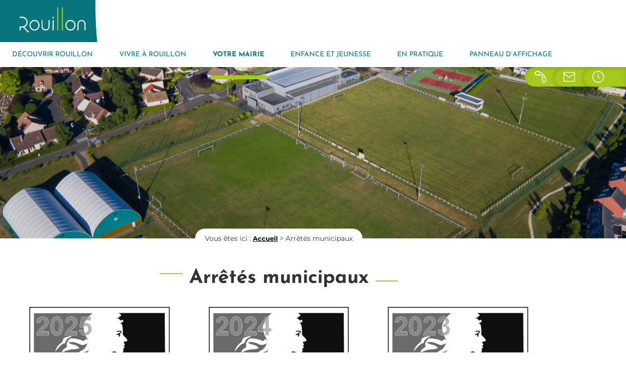

--- FILE ---
content_type: text/html; charset=UTF-8
request_url: https://www.rouillon.fr/arretes-municipaux/
body_size: 21491
content:
<!doctype html>
<html lang="fr-FR" prefix="og: https://ogp.me/ns#">
<head>
	<meta charset="UTF-8">
	<meta name="viewport" content="width=device-width, initial-scale=1">
	<link rel="profile" href="https://gmpg.org/xfn/11">
	<script id="cookieyes" type="text/javascript" src="https://cdn-cookieyes.com/client_data/493c5f8ec970866fae23be93/script.js"></script>
<!-- Optimisation des moteurs de recherche par Rank Math - https://rankmath.com/ -->
<title>Arrêtés municipaux - Ville de Rouillon</title>
<meta name="robots" content="follow, index, max-snippet:-1, max-video-preview:-1, max-image-preview:large"/>
<link rel="canonical" href="https://www.rouillon.fr/arretes-municipaux/" />
<meta property="og:locale" content="fr_FR" />
<meta property="og:type" content="article" />
<meta property="og:title" content="Arrêtés municipaux - Ville de Rouillon" />
<meta property="og:url" content="https://www.rouillon.fr/arretes-municipaux/" />
<meta property="og:site_name" content="Ville de Rouillon" />
<meta property="og:updated_time" content="2025-01-06T14:26:04+01:00" />
<meta property="og:image" content="https://www.rouillon.fr/wp-content/uploads/2025/01/arretes-municipaux-2025.jpg" />
<meta property="og:image:secure_url" content="https://www.rouillon.fr/wp-content/uploads/2025/01/arretes-municipaux-2025.jpg" />
<meta property="og:image:width" content="520" />
<meta property="og:image:height" content="312" />
<meta property="og:image:alt" content="Arrêtés municipaux" />
<meta property="og:image:type" content="image/jpeg" />
<meta property="article:published_time" content="2023-03-09T11:38:57+01:00" />
<meta property="article:modified_time" content="2025-01-06T14:26:04+01:00" />
<meta name="twitter:card" content="summary_large_image" />
<meta name="twitter:title" content="Arrêtés municipaux - Ville de Rouillon" />
<meta name="twitter:image" content="https://www.rouillon.fr/wp-content/uploads/2025/01/arretes-municipaux-2025.jpg" />
<meta name="twitter:label1" content="Temps de lecture" />
<meta name="twitter:data1" content="Moins d’une minute" />
<script type="application/ld+json" class="rank-math-schema">{"@context":"https://schema.org","@graph":[{"@type":"Place","@id":"https://www.rouillon.fr/#place","address":{"@type":"PostalAddress","streetAddress":"4 rue de l'\u00e9glise","addressLocality":"Rouillon","postalCode":"72700","addressCountry":"France"}},{"@type":["GovernmentOffice","Organization"],"@id":"https://www.rouillon.fr/#organization","name":"Ville de Rouillon","url":"https://rouillon.codecolliders.dev","address":{"@type":"PostalAddress","streetAddress":"4 rue de l'\u00e9glise","addressLocality":"Rouillon","postalCode":"72700","addressCountry":"France"},"logo":{"@type":"ImageObject","@id":"https://www.rouillon.fr/#logo","url":"https://rouillon.codecolliders.dev/wp-content/uploads/2021/10/Logo-top-header.svg","contentUrl":"https://rouillon.codecolliders.dev/wp-content/uploads/2021/10/Logo-top-header.svg","caption":"Ville de Rouillon","inLanguage":"fr-FR","width":"174","height":"65"},"openingHours":["Monday,Wednesday,Friday,Saturday 09:00-12:00","Monday,Tuesday,Wednesday,Thursday,Friday 14:00-18:00"],"location":{"@id":"https://www.rouillon.fr/#place"},"image":{"@id":"https://www.rouillon.fr/#logo"},"telephone":"+33 (0)2.43.47.83.00"},{"@type":"WebSite","@id":"https://www.rouillon.fr/#website","url":"https://www.rouillon.fr","name":"Ville de Rouillon","publisher":{"@id":"https://www.rouillon.fr/#organization"},"inLanguage":"fr-FR"},{"@type":"ImageObject","@id":"https://www.rouillon.fr/wp-content/uploads/2025/01/arretes-municipaux-2025.jpg","url":"https://www.rouillon.fr/wp-content/uploads/2025/01/arretes-municipaux-2025.jpg","width":"200","height":"200","inLanguage":"fr-FR"},{"@type":"BreadcrumbList","@id":"https://www.rouillon.fr/arretes-municipaux/#breadcrumb","itemListElement":[{"@type":"ListItem","position":"1","item":{"@id":"https://rouillon.fr","name":"Accueil"}},{"@type":"ListItem","position":"2","item":{"@id":"https://www.rouillon.fr/arretes-municipaux/","name":"Arr\u00eat\u00e9s municipaux"}}]},{"@type":"WebPage","@id":"https://www.rouillon.fr/arretes-municipaux/#webpage","url":"https://www.rouillon.fr/arretes-municipaux/","name":"Arr\u00eat\u00e9s municipaux - Ville de Rouillon","datePublished":"2023-03-09T11:38:57+01:00","dateModified":"2025-01-06T14:26:04+01:00","isPartOf":{"@id":"https://www.rouillon.fr/#website"},"primaryImageOfPage":{"@id":"https://www.rouillon.fr/wp-content/uploads/2025/01/arretes-municipaux-2025.jpg"},"inLanguage":"fr-FR","breadcrumb":{"@id":"https://www.rouillon.fr/arretes-municipaux/#breadcrumb"}},{"@type":"Person","@id":"https://www.rouillon.fr/arretes-municipaux/#author","name":"Delphine","image":{"@type":"ImageObject","@id":"https://secure.gravatar.com/avatar/07049f54cb26a2b0389edc9e8e2873209b6aaea02eda689deff131d0273c1020?s=96&amp;d=mm&amp;r=g","url":"https://secure.gravatar.com/avatar/07049f54cb26a2b0389edc9e8e2873209b6aaea02eda689deff131d0273c1020?s=96&amp;d=mm&amp;r=g","caption":"Delphine","inLanguage":"fr-FR"},"worksFor":{"@id":"https://www.rouillon.fr/#organization"}},{"@type":"Article","headline":"Arr\u00eat\u00e9s municipaux - Ville de Rouillon","datePublished":"2023-03-09T11:38:57+01:00","dateModified":"2025-01-06T14:26:04+01:00","author":{"@id":"https://www.rouillon.fr/arretes-municipaux/#author","name":"Delphine"},"publisher":{"@id":"https://www.rouillon.fr/#organization"},"name":"Arr\u00eat\u00e9s municipaux - Ville de Rouillon","@id":"https://www.rouillon.fr/arretes-municipaux/#richSnippet","isPartOf":{"@id":"https://www.rouillon.fr/arretes-municipaux/#webpage"},"image":{"@id":"https://www.rouillon.fr/wp-content/uploads/2025/01/arretes-municipaux-2025.jpg"},"inLanguage":"fr-FR","mainEntityOfPage":{"@id":"https://www.rouillon.fr/arretes-municipaux/#webpage"}}]}</script>
<!-- /Extension Rank Math WordPress SEO -->

<link rel='dns-prefetch' href='//cdnjs.cloudflare.com' />
<link rel="alternate" type="application/rss+xml" title="Ville de Rouillon &raquo; Flux" href="https://www.rouillon.fr/feed/" />
<link rel="alternate" title="oEmbed (JSON)" type="application/json+oembed" href="https://www.rouillon.fr/wp-json/oembed/1.0/embed?url=https%3A%2F%2Fwww.rouillon.fr%2Farretes-municipaux%2F" />
<link rel="alternate" title="oEmbed (XML)" type="text/xml+oembed" href="https://www.rouillon.fr/wp-json/oembed/1.0/embed?url=https%3A%2F%2Fwww.rouillon.fr%2Farretes-municipaux%2F&#038;format=xml" />
<style id='wp-img-auto-sizes-contain-inline-css'>
img:is([sizes=auto i],[sizes^="auto," i]){contain-intrinsic-size:3000px 1500px}
/*# sourceURL=wp-img-auto-sizes-contain-inline-css */
</style>
<link rel='stylesheet' id='vanilla_calendar_css-css' href='https://www.rouillon.fr/wp-content/themes/rouillon/assets/dist/css/vanilla-calendar-min.css?ver=6.9' media='all' />
<style id='wp-emoji-styles-inline-css'>

	img.wp-smiley, img.emoji {
		display: inline !important;
		border: none !important;
		box-shadow: none !important;
		height: 1em !important;
		width: 1em !important;
		margin: 0 0.07em !important;
		vertical-align: -0.1em !important;
		background: none !important;
		padding: 0 !important;
	}
/*# sourceURL=wp-emoji-styles-inline-css */
</style>
<link rel='stylesheet' id='wp-block-library-css' href='https://www.rouillon.fr/wp-includes/css/dist/block-library/style.min.css?ver=6.9' media='all' />
<style id='global-styles-inline-css'>
:root{--wp--preset--aspect-ratio--square: 1;--wp--preset--aspect-ratio--4-3: 4/3;--wp--preset--aspect-ratio--3-4: 3/4;--wp--preset--aspect-ratio--3-2: 3/2;--wp--preset--aspect-ratio--2-3: 2/3;--wp--preset--aspect-ratio--16-9: 16/9;--wp--preset--aspect-ratio--9-16: 9/16;--wp--preset--color--black: #000000;--wp--preset--color--cyan-bluish-gray: #abb8c3;--wp--preset--color--white: #ffffff;--wp--preset--color--pale-pink: #f78da7;--wp--preset--color--vivid-red: #cf2e2e;--wp--preset--color--luminous-vivid-orange: #ff6900;--wp--preset--color--luminous-vivid-amber: #fcb900;--wp--preset--color--light-green-cyan: #7bdcb5;--wp--preset--color--vivid-green-cyan: #00d084;--wp--preset--color--pale-cyan-blue: #8ed1fc;--wp--preset--color--vivid-cyan-blue: #0693e3;--wp--preset--color--vivid-purple: #9b51e0;--wp--preset--gradient--vivid-cyan-blue-to-vivid-purple: linear-gradient(135deg,rgb(6,147,227) 0%,rgb(155,81,224) 100%);--wp--preset--gradient--light-green-cyan-to-vivid-green-cyan: linear-gradient(135deg,rgb(122,220,180) 0%,rgb(0,208,130) 100%);--wp--preset--gradient--luminous-vivid-amber-to-luminous-vivid-orange: linear-gradient(135deg,rgb(252,185,0) 0%,rgb(255,105,0) 100%);--wp--preset--gradient--luminous-vivid-orange-to-vivid-red: linear-gradient(135deg,rgb(255,105,0) 0%,rgb(207,46,46) 100%);--wp--preset--gradient--very-light-gray-to-cyan-bluish-gray: linear-gradient(135deg,rgb(238,238,238) 0%,rgb(169,184,195) 100%);--wp--preset--gradient--cool-to-warm-spectrum: linear-gradient(135deg,rgb(74,234,220) 0%,rgb(151,120,209) 20%,rgb(207,42,186) 40%,rgb(238,44,130) 60%,rgb(251,105,98) 80%,rgb(254,248,76) 100%);--wp--preset--gradient--blush-light-purple: linear-gradient(135deg,rgb(255,206,236) 0%,rgb(152,150,240) 100%);--wp--preset--gradient--blush-bordeaux: linear-gradient(135deg,rgb(254,205,165) 0%,rgb(254,45,45) 50%,rgb(107,0,62) 100%);--wp--preset--gradient--luminous-dusk: linear-gradient(135deg,rgb(255,203,112) 0%,rgb(199,81,192) 50%,rgb(65,88,208) 100%);--wp--preset--gradient--pale-ocean: linear-gradient(135deg,rgb(255,245,203) 0%,rgb(182,227,212) 50%,rgb(51,167,181) 100%);--wp--preset--gradient--electric-grass: linear-gradient(135deg,rgb(202,248,128) 0%,rgb(113,206,126) 100%);--wp--preset--gradient--midnight: linear-gradient(135deg,rgb(2,3,129) 0%,rgb(40,116,252) 100%);--wp--preset--font-size--small: 13px;--wp--preset--font-size--medium: 20px;--wp--preset--font-size--large: 36px;--wp--preset--font-size--x-large: 42px;--wp--preset--spacing--20: 0.44rem;--wp--preset--spacing--30: 0.67rem;--wp--preset--spacing--40: 1rem;--wp--preset--spacing--50: 1.5rem;--wp--preset--spacing--60: 2.25rem;--wp--preset--spacing--70: 3.38rem;--wp--preset--spacing--80: 5.06rem;--wp--preset--shadow--natural: 6px 6px 9px rgba(0, 0, 0, 0.2);--wp--preset--shadow--deep: 12px 12px 50px rgba(0, 0, 0, 0.4);--wp--preset--shadow--sharp: 6px 6px 0px rgba(0, 0, 0, 0.2);--wp--preset--shadow--outlined: 6px 6px 0px -3px rgb(255, 255, 255), 6px 6px rgb(0, 0, 0);--wp--preset--shadow--crisp: 6px 6px 0px rgb(0, 0, 0);}:root { --wp--style--global--content-size: 800px;--wp--style--global--wide-size: 1200px; }:where(body) { margin: 0; }.wp-site-blocks > .alignleft { float: left; margin-right: 2em; }.wp-site-blocks > .alignright { float: right; margin-left: 2em; }.wp-site-blocks > .aligncenter { justify-content: center; margin-left: auto; margin-right: auto; }:where(.wp-site-blocks) > * { margin-block-start: 24px; margin-block-end: 0; }:where(.wp-site-blocks) > :first-child { margin-block-start: 0; }:where(.wp-site-blocks) > :last-child { margin-block-end: 0; }:root { --wp--style--block-gap: 24px; }:root :where(.is-layout-flow) > :first-child{margin-block-start: 0;}:root :where(.is-layout-flow) > :last-child{margin-block-end: 0;}:root :where(.is-layout-flow) > *{margin-block-start: 24px;margin-block-end: 0;}:root :where(.is-layout-constrained) > :first-child{margin-block-start: 0;}:root :where(.is-layout-constrained) > :last-child{margin-block-end: 0;}:root :where(.is-layout-constrained) > *{margin-block-start: 24px;margin-block-end: 0;}:root :where(.is-layout-flex){gap: 24px;}:root :where(.is-layout-grid){gap: 24px;}.is-layout-flow > .alignleft{float: left;margin-inline-start: 0;margin-inline-end: 2em;}.is-layout-flow > .alignright{float: right;margin-inline-start: 2em;margin-inline-end: 0;}.is-layout-flow > .aligncenter{margin-left: auto !important;margin-right: auto !important;}.is-layout-constrained > .alignleft{float: left;margin-inline-start: 0;margin-inline-end: 2em;}.is-layout-constrained > .alignright{float: right;margin-inline-start: 2em;margin-inline-end: 0;}.is-layout-constrained > .aligncenter{margin-left: auto !important;margin-right: auto !important;}.is-layout-constrained > :where(:not(.alignleft):not(.alignright):not(.alignfull)){max-width: var(--wp--style--global--content-size);margin-left: auto !important;margin-right: auto !important;}.is-layout-constrained > .alignwide{max-width: var(--wp--style--global--wide-size);}body .is-layout-flex{display: flex;}.is-layout-flex{flex-wrap: wrap;align-items: center;}.is-layout-flex > :is(*, div){margin: 0;}body .is-layout-grid{display: grid;}.is-layout-grid > :is(*, div){margin: 0;}body{padding-top: 0px;padding-right: 0px;padding-bottom: 0px;padding-left: 0px;}a:where(:not(.wp-element-button)){text-decoration: underline;}:root :where(.wp-element-button, .wp-block-button__link){background-color: #32373c;border-width: 0;color: #fff;font-family: inherit;font-size: inherit;font-style: inherit;font-weight: inherit;letter-spacing: inherit;line-height: inherit;padding-top: calc(0.667em + 2px);padding-right: calc(1.333em + 2px);padding-bottom: calc(0.667em + 2px);padding-left: calc(1.333em + 2px);text-decoration: none;text-transform: inherit;}.has-black-color{color: var(--wp--preset--color--black) !important;}.has-cyan-bluish-gray-color{color: var(--wp--preset--color--cyan-bluish-gray) !important;}.has-white-color{color: var(--wp--preset--color--white) !important;}.has-pale-pink-color{color: var(--wp--preset--color--pale-pink) !important;}.has-vivid-red-color{color: var(--wp--preset--color--vivid-red) !important;}.has-luminous-vivid-orange-color{color: var(--wp--preset--color--luminous-vivid-orange) !important;}.has-luminous-vivid-amber-color{color: var(--wp--preset--color--luminous-vivid-amber) !important;}.has-light-green-cyan-color{color: var(--wp--preset--color--light-green-cyan) !important;}.has-vivid-green-cyan-color{color: var(--wp--preset--color--vivid-green-cyan) !important;}.has-pale-cyan-blue-color{color: var(--wp--preset--color--pale-cyan-blue) !important;}.has-vivid-cyan-blue-color{color: var(--wp--preset--color--vivid-cyan-blue) !important;}.has-vivid-purple-color{color: var(--wp--preset--color--vivid-purple) !important;}.has-black-background-color{background-color: var(--wp--preset--color--black) !important;}.has-cyan-bluish-gray-background-color{background-color: var(--wp--preset--color--cyan-bluish-gray) !important;}.has-white-background-color{background-color: var(--wp--preset--color--white) !important;}.has-pale-pink-background-color{background-color: var(--wp--preset--color--pale-pink) !important;}.has-vivid-red-background-color{background-color: var(--wp--preset--color--vivid-red) !important;}.has-luminous-vivid-orange-background-color{background-color: var(--wp--preset--color--luminous-vivid-orange) !important;}.has-luminous-vivid-amber-background-color{background-color: var(--wp--preset--color--luminous-vivid-amber) !important;}.has-light-green-cyan-background-color{background-color: var(--wp--preset--color--light-green-cyan) !important;}.has-vivid-green-cyan-background-color{background-color: var(--wp--preset--color--vivid-green-cyan) !important;}.has-pale-cyan-blue-background-color{background-color: var(--wp--preset--color--pale-cyan-blue) !important;}.has-vivid-cyan-blue-background-color{background-color: var(--wp--preset--color--vivid-cyan-blue) !important;}.has-vivid-purple-background-color{background-color: var(--wp--preset--color--vivid-purple) !important;}.has-black-border-color{border-color: var(--wp--preset--color--black) !important;}.has-cyan-bluish-gray-border-color{border-color: var(--wp--preset--color--cyan-bluish-gray) !important;}.has-white-border-color{border-color: var(--wp--preset--color--white) !important;}.has-pale-pink-border-color{border-color: var(--wp--preset--color--pale-pink) !important;}.has-vivid-red-border-color{border-color: var(--wp--preset--color--vivid-red) !important;}.has-luminous-vivid-orange-border-color{border-color: var(--wp--preset--color--luminous-vivid-orange) !important;}.has-luminous-vivid-amber-border-color{border-color: var(--wp--preset--color--luminous-vivid-amber) !important;}.has-light-green-cyan-border-color{border-color: var(--wp--preset--color--light-green-cyan) !important;}.has-vivid-green-cyan-border-color{border-color: var(--wp--preset--color--vivid-green-cyan) !important;}.has-pale-cyan-blue-border-color{border-color: var(--wp--preset--color--pale-cyan-blue) !important;}.has-vivid-cyan-blue-border-color{border-color: var(--wp--preset--color--vivid-cyan-blue) !important;}.has-vivid-purple-border-color{border-color: var(--wp--preset--color--vivid-purple) !important;}.has-vivid-cyan-blue-to-vivid-purple-gradient-background{background: var(--wp--preset--gradient--vivid-cyan-blue-to-vivid-purple) !important;}.has-light-green-cyan-to-vivid-green-cyan-gradient-background{background: var(--wp--preset--gradient--light-green-cyan-to-vivid-green-cyan) !important;}.has-luminous-vivid-amber-to-luminous-vivid-orange-gradient-background{background: var(--wp--preset--gradient--luminous-vivid-amber-to-luminous-vivid-orange) !important;}.has-luminous-vivid-orange-to-vivid-red-gradient-background{background: var(--wp--preset--gradient--luminous-vivid-orange-to-vivid-red) !important;}.has-very-light-gray-to-cyan-bluish-gray-gradient-background{background: var(--wp--preset--gradient--very-light-gray-to-cyan-bluish-gray) !important;}.has-cool-to-warm-spectrum-gradient-background{background: var(--wp--preset--gradient--cool-to-warm-spectrum) !important;}.has-blush-light-purple-gradient-background{background: var(--wp--preset--gradient--blush-light-purple) !important;}.has-blush-bordeaux-gradient-background{background: var(--wp--preset--gradient--blush-bordeaux) !important;}.has-luminous-dusk-gradient-background{background: var(--wp--preset--gradient--luminous-dusk) !important;}.has-pale-ocean-gradient-background{background: var(--wp--preset--gradient--pale-ocean) !important;}.has-electric-grass-gradient-background{background: var(--wp--preset--gradient--electric-grass) !important;}.has-midnight-gradient-background{background: var(--wp--preset--gradient--midnight) !important;}.has-small-font-size{font-size: var(--wp--preset--font-size--small) !important;}.has-medium-font-size{font-size: var(--wp--preset--font-size--medium) !important;}.has-large-font-size{font-size: var(--wp--preset--font-size--large) !important;}.has-x-large-font-size{font-size: var(--wp--preset--font-size--x-large) !important;}
:root :where(.wp-block-pullquote){font-size: 1.5em;line-height: 1.6;}
/*# sourceURL=global-styles-inline-css */
</style>
<link rel='stylesheet' id='rouillon-style-css' href='https://www.rouillon.fr/wp-content/themes/rouillon/assets/dist/css/style.css?ver=1.0' media='all' />
<link rel='stylesheet' id='swiper5-3-8-css' href='https://cdnjs.cloudflare.com/ajax/libs/Swiper/5.3.8/css/swiper.min.css?ver=6.9' media='all' />
<link rel='stylesheet' id='hello-elementor-css' href='https://www.rouillon.fr/wp-content/themes/hello-elementor/assets/css/reset.css?ver=3.4.5' media='all' />
<link rel='stylesheet' id='hello-elementor-theme-style-css' href='https://www.rouillon.fr/wp-content/themes/hello-elementor/assets/css/theme.css?ver=3.4.5' media='all' />
<link rel='stylesheet' id='hello-elementor-header-footer-css' href='https://www.rouillon.fr/wp-content/themes/hello-elementor/assets/css/header-footer.css?ver=3.4.5' media='all' />
<link rel='stylesheet' id='elementor-frontend-css' href='https://www.rouillon.fr/wp-content/uploads/elementor/css/custom-frontend.min.css?ver=1768420247' media='all' />
<style id='elementor-frontend-inline-css'>
.elementor-kit-59{--e-global-color-primary:#07757B;--e-global-color-secondary:#A5C91C;--e-global-color-text:#333333;--e-global-color-accent:#333333;--e-global-color-6235c06:#FFFFFF;--e-global-typography-primary-font-family:"Josefin Sans";--e-global-typography-primary-font-size:40px;--e-global-typography-primary-font-weight:700;--e-global-typography-primary-line-height:1em;--e-global-typography-secondary-font-family:"Josefin Sans";--e-global-typography-secondary-font-size:30px;--e-global-typography-secondary-font-weight:400;--e-global-typography-secondary-text-transform:uppercase;--e-global-typography-secondary-line-height:1.13em;--e-global-typography-text-font-family:"Montserrat";--e-global-typography-text-font-size:14px;--e-global-typography-text-font-weight:400;--e-global-typography-text-line-height:1.5em;--e-global-typography-accent-font-family:"Montserrat";--e-global-typography-accent-font-size:13px;--e-global-typography-accent-font-weight:700;--e-global-typography-accent-text-decoration:underline;--e-global-typography-accent-line-height:1.5em;background-color:var( --e-global-color-6235c06 );color:var( --e-global-color-text );font-family:var( --e-global-typography-text-font-family ), Sans-serif;font-size:var( --e-global-typography-text-font-size );font-weight:var( --e-global-typography-text-font-weight );line-height:var( --e-global-typography-text-line-height );}.elementor-kit-59 button,.elementor-kit-59 input[type="button"],.elementor-kit-59 input[type="submit"],.elementor-kit-59 .elementor-button{background-color:var( --e-global-color-primary );font-family:"Montserrat", Sans-serif;font-size:18px;font-weight:700;line-height:1.2em;color:var( --e-global-color-6235c06 );border-style:solid;border-width:3px 3px 3px 3px;border-color:var( --e-global-color-primary );border-radius:35px 35px 35px 0px;padding:9px 28px 9px 21px;}.elementor-kit-59 button:hover,.elementor-kit-59 button:focus,.elementor-kit-59 input[type="button"]:hover,.elementor-kit-59 input[type="button"]:focus,.elementor-kit-59 input[type="submit"]:hover,.elementor-kit-59 input[type="submit"]:focus,.elementor-kit-59 .elementor-button:hover,.elementor-kit-59 .elementor-button:focus{background-color:var( --e-global-color-6235c06 );color:var( --e-global-color-primary );border-style:solid;border-width:3px 3px 3px 3px;border-color:var( --e-global-color-primary );border-radius:35px 35px 35px 0px;}.elementor-kit-59 e-page-transition{background-color:#FFBC7D;}.elementor-kit-59 p{margin-block-end:2em;}.elementor-kit-59 a{color:#000000;font-family:var( --e-global-typography-accent-font-family ), Sans-serif;font-size:var( --e-global-typography-accent-font-size );font-weight:var( --e-global-typography-accent-font-weight );text-decoration:var( --e-global-typography-accent-text-decoration );line-height:var( --e-global-typography-accent-line-height );}.elementor-kit-59 a:hover{color:#000000;}.elementor-kit-59 h1{color:var( --e-global-color-text );font-family:var( --e-global-typography-primary-font-family ), Sans-serif;font-size:var( --e-global-typography-primary-font-size );font-weight:var( --e-global-typography-primary-font-weight );line-height:var( --e-global-typography-primary-line-height );}.elementor-kit-59 h2{color:var( --e-global-color-text );font-family:var( --e-global-typography-secondary-font-family ), Sans-serif;font-size:var( --e-global-typography-secondary-font-size );font-weight:var( --e-global-typography-secondary-font-weight );text-transform:var( --e-global-typography-secondary-text-transform );line-height:var( --e-global-typography-secondary-line-height );}.elementor-kit-59 h3{color:var( --e-global-color-primary );font-family:"Josefin Sans", Sans-serif;font-size:30px;font-weight:700;line-height:1em;letter-spacing:0.96px;}.elementor-kit-59 h4{color:var( --e-global-color-text );font-family:"Montserrat", Sans-serif;font-size:22px;font-weight:700;line-height:1.1em;}.elementor-kit-59 h5{color:var( --e-global-color-text );font-family:"Montserrat", Sans-serif;font-size:22px;font-weight:400;line-height:1.1em;}.elementor-kit-59 h6{color:var( --e-global-color-text );font-family:"Josefin Sans", Sans-serif;font-size:18px;font-weight:700;line-height:1em;letter-spacing:0.58px;}.elementor-section.elementor-section-boxed > .elementor-container{max-width:1140px;}.e-con{--container-max-width:1140px;}.elementor-widget:not(:last-child){margin-block-end:10px;}.elementor-element{--widgets-spacing:10px 10px;--widgets-spacing-row:10px;--widgets-spacing-column:10px;}{}h1.entry-title{display:var(--page-title-display);}@media(max-width:1200px){.elementor-kit-59{--e-global-typography-accent-line-height:1.33em;font-size:var( --e-global-typography-text-font-size );line-height:var( --e-global-typography-text-line-height );}.elementor-kit-59 a{font-size:var( --e-global-typography-accent-font-size );line-height:var( --e-global-typography-accent-line-height );}.elementor-kit-59 h1{font-size:var( --e-global-typography-primary-font-size );line-height:var( --e-global-typography-primary-line-height );}.elementor-kit-59 h2{font-size:var( --e-global-typography-secondary-font-size );line-height:var( --e-global-typography-secondary-line-height );}.elementor-section.elementor-section-boxed > .elementor-container{max-width:1024px;}.e-con{--container-max-width:1024px;}}@media(max-width:767px){.elementor-kit-59{--e-global-typography-primary-font-size:30px;--e-global-typography-secondary-font-size:24px;--e-global-typography-text-line-height:1.33em;font-size:var( --e-global-typography-text-font-size );line-height:var( --e-global-typography-text-line-height );}.elementor-kit-59 a{font-size:var( --e-global-typography-accent-font-size );line-height:var( --e-global-typography-accent-line-height );}.elementor-kit-59 h1{font-size:var( --e-global-typography-primary-font-size );line-height:var( --e-global-typography-primary-line-height );}.elementor-kit-59 h2{font-size:var( --e-global-typography-secondary-font-size );line-height:var( --e-global-typography-secondary-line-height );}.elementor-kit-59 h3{font-size:24px;letter-spacing:0.77px;}.elementor-kit-59 h4{font-size:16px;}.elementor-kit-59 h5{font-size:16px;line-height:1.1em;}.elementor-section.elementor-section-boxed > .elementor-container{max-width:767px;}.e-con{--container-max-width:767px;}}
.elementor-97 .elementor-element.elementor-element-91345ce:not(.elementor-motion-effects-element-type-background), .elementor-97 .elementor-element.elementor-element-91345ce > .elementor-motion-effects-container > .elementor-motion-effects-layer{background-color:var( --e-global-color-6235c06 );}.elementor-97 .elementor-element.elementor-element-91345ce{box-shadow:0px 3px 6px 0px rgba(0, 0, 0, 0.1607843137254902);transition:background 0.3s, border 0.3s, border-radius 0.3s, box-shadow 0.3s;padding:0px 25px 0px 00px;}.elementor-97 .elementor-element.elementor-element-91345ce > .elementor-background-overlay{transition:background 0.3s, border-radius 0.3s, opacity 0.3s;}.elementor-bc-flex-widget .elementor-97 .elementor-element.elementor-element-1e08c47a.elementor-column .elementor-widget-wrap{align-items:center;}.elementor-97 .elementor-element.elementor-element-1e08c47a.elementor-column.elementor-element[data-element_type="column"] > .elementor-widget-wrap.elementor-element-populated{align-content:center;align-items:center;}.elementor-97 .elementor-element.elementor-element-1e08c47a.elementor-column > .elementor-widget-wrap{justify-content:space-between;}.elementor-97 .elementor-element.elementor-element-1e08c47a > .elementor-element-populated{padding:0px 0px 0px 0px;}.elementor-97 .elementor-element.elementor-element-6235ad1{width:auto;max-width:auto;z-index:10003;}.elementor-97 .elementor-element.elementor-element-6235ad1 > .elementor-widget-container{background-color:var( --e-global-color-primary );padding:15px 40px 20px 40px;}.elementor-97 .elementor-element.elementor-element-6235ad1 img{width:100%;}.elementor-97 .elementor-element.elementor-element-9cfcabb{width:auto;max-width:auto;}.elementor-97 .elementor-element.elementor-element-5366d3c{width:auto;max-width:auto;top:100%;z-index:10003;}body:not(.rtl) .elementor-97 .elementor-element.elementor-element-5366d3c{right:-25px;}body.rtl .elementor-97 .elementor-element.elementor-element-5366d3c{left:-25px;}.elementor-97 .elementor-element.elementor-element-3d16a735{width:auto;max-width:auto;--nav-menu-icon-size:22px;}.elementor-97 .elementor-element.elementor-element-3d16a735 .elementor-menu-toggle{margin-left:auto;background-color:var( --e-global-color-6235c06 );}.elementor-97 .elementor-element.elementor-element-3d16a735 .elementor-nav-menu .elementor-item{font-family:"Josefin Sans", Sans-serif;font-size:14px;font-weight:400;text-transform:uppercase;text-decoration:none;line-height:1em;}.elementor-97 .elementor-element.elementor-element-3d16a735 .elementor-nav-menu--main .elementor-item{color:var( --e-global-color-primary );fill:var( --e-global-color-primary );padding-left:0px;padding-right:0px;padding-top:0px;padding-bottom:0px;}.elementor-97 .elementor-element.elementor-element-3d16a735 .elementor-nav-menu--main:not(.e--pointer-framed) .elementor-item:before,
					.elementor-97 .elementor-element.elementor-element-3d16a735 .elementor-nav-menu--main:not(.e--pointer-framed) .elementor-item:after{background-color:var( --e-global-color-secondary );}.elementor-97 .elementor-element.elementor-element-3d16a735 .e--pointer-framed .elementor-item:before,
					.elementor-97 .elementor-element.elementor-element-3d16a735 .e--pointer-framed .elementor-item:after{border-color:var( --e-global-color-secondary );}.elementor-97 .elementor-element.elementor-element-3d16a735 .elementor-nav-menu--main:not(.e--pointer-framed) .elementor-item.elementor-item-active:before,
					.elementor-97 .elementor-element.elementor-element-3d16a735 .elementor-nav-menu--main:not(.e--pointer-framed) .elementor-item.elementor-item-active:after{background-color:var( --e-global-color-secondary );}.elementor-97 .elementor-element.elementor-element-3d16a735 .e--pointer-framed .elementor-item.elementor-item-active:before,
					.elementor-97 .elementor-element.elementor-element-3d16a735 .e--pointer-framed .elementor-item.elementor-item-active:after{border-color:var( --e-global-color-secondary );}.elementor-97 .elementor-element.elementor-element-3d16a735 .e--pointer-framed .elementor-item:before{border-width:8px;}.elementor-97 .elementor-element.elementor-element-3d16a735 .e--pointer-framed.e--animation-draw .elementor-item:before{border-width:0 0 8px 8px;}.elementor-97 .elementor-element.elementor-element-3d16a735 .e--pointer-framed.e--animation-draw .elementor-item:after{border-width:8px 8px 0 0;}.elementor-97 .elementor-element.elementor-element-3d16a735 .e--pointer-framed.e--animation-corners .elementor-item:before{border-width:8px 0 0 8px;}.elementor-97 .elementor-element.elementor-element-3d16a735 .e--pointer-framed.e--animation-corners .elementor-item:after{border-width:0 8px 8px 0;}.elementor-97 .elementor-element.elementor-element-3d16a735 .e--pointer-underline .elementor-item:after,
					 .elementor-97 .elementor-element.elementor-element-3d16a735 .e--pointer-overline .elementor-item:before,
					 .elementor-97 .elementor-element.elementor-element-3d16a735 .e--pointer-double-line .elementor-item:before,
					 .elementor-97 .elementor-element.elementor-element-3d16a735 .e--pointer-double-line .elementor-item:after{height:8px;}.elementor-97 .elementor-element.elementor-element-3d16a735 .elementor-nav-menu--dropdown a, .elementor-97 .elementor-element.elementor-element-3d16a735 .elementor-menu-toggle{color:var( --e-global-color-6235c06 );fill:var( --e-global-color-6235c06 );}.elementor-97 .elementor-element.elementor-element-3d16a735 .elementor-nav-menu--dropdown{background-color:var( --e-global-color-primary );}.elementor-97 .elementor-element.elementor-element-3d16a735 .elementor-nav-menu--dropdown a:hover,
					.elementor-97 .elementor-element.elementor-element-3d16a735 .elementor-nav-menu--dropdown a:focus,
					.elementor-97 .elementor-element.elementor-element-3d16a735 .elementor-nav-menu--dropdown a.elementor-item-active,
					.elementor-97 .elementor-element.elementor-element-3d16a735 .elementor-nav-menu--dropdown a.highlighted,
					.elementor-97 .elementor-element.elementor-element-3d16a735 .elementor-menu-toggle:hover,
					.elementor-97 .elementor-element.elementor-element-3d16a735 .elementor-menu-toggle:focus{color:var( --e-global-color-secondary );}.elementor-97 .elementor-element.elementor-element-3d16a735 .elementor-nav-menu--dropdown a:hover,
					.elementor-97 .elementor-element.elementor-element-3d16a735 .elementor-nav-menu--dropdown a:focus,
					.elementor-97 .elementor-element.elementor-element-3d16a735 .elementor-nav-menu--dropdown a.elementor-item-active,
					.elementor-97 .elementor-element.elementor-element-3d16a735 .elementor-nav-menu--dropdown a.highlighted{background-color:#FFFFFF00;}.elementor-97 .elementor-element.elementor-element-3d16a735 .elementor-nav-menu--dropdown a.elementor-item-active{color:var( --e-global-color-secondary );background-color:#FFFFFF00;}.elementor-97 .elementor-element.elementor-element-3d16a735 .elementor-nav-menu--dropdown .elementor-item, .elementor-97 .elementor-element.elementor-element-3d16a735 .elementor-nav-menu--dropdown  .elementor-sub-item{font-family:"Josefin Sans", Sans-serif;font-weight:700;text-transform:uppercase;text-decoration:none;}.elementor-97 .elementor-element.elementor-element-3d16a735 .elementor-nav-menu--dropdown a{padding-top:18px;padding-bottom:18px;}.elementor-97 .elementor-element.elementor-element-3d16a735 .elementor-nav-menu--dropdown li:not(:last-child){border-style:solid;border-color:var( --e-global-color-6235c06 );border-bottom-width:1px;}.elementor-97 .elementor-element.elementor-element-3d16a735 div.elementor-menu-toggle{color:var( --e-global-color-primary );}.elementor-97 .elementor-element.elementor-element-3d16a735 div.elementor-menu-toggle svg{fill:var( --e-global-color-primary );}.elementor-97 .elementor-element.elementor-element-3d16a735 div.elementor-menu-toggle:hover, .elementor-97 .elementor-element.elementor-element-3d16a735 div.elementor-menu-toggle:focus{color:var( --e-global-color-primary );}.elementor-97 .elementor-element.elementor-element-3d16a735 div.elementor-menu-toggle:hover svg, .elementor-97 .elementor-element.elementor-element-3d16a735 div.elementor-menu-toggle:focus svg{fill:var( --e-global-color-primary );}.elementor-97 .elementor-element.elementor-element-3d16a735 .elementor-menu-toggle:hover, .elementor-97 .elementor-element.elementor-element-3d16a735 .elementor-menu-toggle:focus{background-color:var( --e-global-color-6235c06 );}.elementor-theme-builder-content-area{height:400px;}.elementor-location-header:before, .elementor-location-footer:before{content:"";display:table;clear:both;}@media(max-width:1200px){.elementor-97 .elementor-element.elementor-element-3d16a735 .elementor-nav-menu--dropdown .elementor-item, .elementor-97 .elementor-element.elementor-element-3d16a735 .elementor-nav-menu--dropdown  .elementor-sub-item{font-size:12px;}.elementor-97 .elementor-element.elementor-element-3d16a735 .elementor-nav-menu--dropdown a{padding-top:18px;padding-bottom:18px;}.elementor-97 .elementor-element.elementor-element-3d16a735 .elementor-nav-menu--main > .elementor-nav-menu > li > .elementor-nav-menu--dropdown, .elementor-97 .elementor-element.elementor-element-3d16a735 .elementor-nav-menu__container.elementor-nav-menu--dropdown{margin-top:22px !important;}.elementor-97 .elementor-element.elementor-element-3d16a735{--nav-menu-icon-size:28px;}}@media(max-width:767px){.elementor-97 .elementor-element.elementor-element-91345ce{padding:0px 20px 0px 0px;}.elementor-97 .elementor-element.elementor-element-6235ad1 > .elementor-widget-container{padding:10px 35px 15px 25px;}.elementor-97 .elementor-element.elementor-element-6235ad1 img{width:95px;}.elementor-97 .elementor-element.elementor-element-3d16a735 .elementor-nav-menu--dropdown .elementor-item, .elementor-97 .elementor-element.elementor-element-3d16a735 .elementor-nav-menu--dropdown  .elementor-sub-item{font-size:12px;}.elementor-97 .elementor-element.elementor-element-3d16a735 .elementor-nav-menu--dropdown a{padding-left:0px;padding-right:0px;padding-top:18px;padding-bottom:18px;}.elementor-97 .elementor-element.elementor-element-3d16a735 .elementor-nav-menu--main > .elementor-nav-menu > li > .elementor-nav-menu--dropdown, .elementor-97 .elementor-element.elementor-element-3d16a735 .elementor-nav-menu__container.elementor-nav-menu--dropdown{margin-top:10px !important;}}/* Start custom CSS for theme-site-logo, class: .elementor-element-6235ad1 */.elementor-97 .elementor-element.elementor-element-6235ad1 > div{
    position: relative;
    overflow: hidden;
}
.elementor-97 .elementor-element.elementor-element-6235ad1 > div:after{
    content: '';
    height: 300%;
    display: block;
    position: absolute;
    top: -150%;
    right: -10px;
    width: 30px;
    background-color: #fff;
    border-radius: 50%;
}/* End custom CSS */
/* Start custom CSS for wp-widget-nav_menu, class: .elementor-element-9cfcabb */.elementor-97 .elementor-element.elementor-element-9cfcabb{
    margin-right: calc((100% - 1200px) / 2);
    position: unset;
}/* End custom CSS */
/* Start custom CSS for nav-menu, class: .elementor-element-3d16a735 */.elementor-97 .elementor-element.elementor-element-3d16a735 nav {
background-color: transparent !important;
}
.elementor-97 .elementor-element.elementor-element-3d16a735 .elementor-nav-menu > li > a:hover::after, .elementor-97 .elementor-element.elementor-element-3d16a735 .elementor-nav-menu > li > a.highlighted::after, .elementor-97 .elementor-element.elementor-element-3d16a735 .elementor-nav-menu > li > .elementor-item-active::after  {
    content: "";
    bottom: -4px;
    height: 8px;
    background-color: #A5C91C;
    width: 200px;
    z-index: 1;
}

.elementor-97 .elementor-element.elementor-element-3d16a735 .elementor-nav-menu > li:first-child a{
    box-shadow: inset rgba(0, 0, 0, 0.1607843137254902) 0 3px 6px;
}
.elementor-97 .elementor-element.elementor-element-3d16a735 .elementor-nav-menu > li > a, .elementor-97 .elementor-element.elementor-element-3d16a735 .elementor-nav-menu > li > a.elementor-item-active {
    font-size: 14px !important;
    font-weight: 400 !important;
    padding: 28px 20px 18px;
    color: var( --e-global-color-primary );
    background-color: var(--e-global-color-6235c06);
    justify-content: center;
}
.elementor-97 .elementor-element.elementor-element-3d16a735 .elementor-nav-menu > li > a:hover, .elementor-97 .elementor-element.elementor-element-3d16a735 .elementor-nav-menu > li > a.highlighted,  .elementor-97 .elementor-element.elementor-element-3d16a735 .elementor-nav-menu > li > a.elementor-item-active{
    font-size: 14px;
        font-weight: 700 !important;    color: var( --e-global-color-primary );
    background-color: var(--e-global-color-6235c06);
}
.elementor-97 .elementor-element.elementor-element-3d16a735 .sub-menu li {
    margin: 0 20px;
}
.elementor-97 .elementor-element.elementor-element-3d16a735 .sub-menu li a {
    line-height: 1.1em;
}
.elementor-97 .elementor-element.elementor-element-3d16a735 .elementor-nav-menu > li.contact{
    display: inline
}
.elementor-97 .elementor-element.elementor-element-3d16a735 .elementor-nav-menu > li.contact {
float: left;
width: 50%;
background-color: var(--e-global-color-secondary);
}
.elementor-97 .elementor-element.elementor-element-3d16a735 .elementor-nav-menu > li.contact > a {
    background-color: var(--e-global-color-secondary);
    display: block;
width: 100%;
height: 60px;
padding: 18px;
}
.elementor-nav-menu > li.contact.tel > a {
    content: url('/wp-content/uploads/2021/10/Icon-tel.svg');
    object-position: right 50%;
object-fit: contain;
}
.elementor-nav-menu > li.contact.email > a {
    content: url('/wp-content/uploads/2021/10/Icon-enveloppe.svg');
    object-position: left 50%;
object-fit: contain;
}/* End custom CSS */
/* Start custom CSS for column, class: .elementor-element-1e08c47a */.e--pointer-underline .elementor-item::after {
    content: "";
    bottom: -25px;
    height: 8px;
    background-color: #A5C91C;
    width: calc(100% - 40px);
    left: 20px;
}/* End custom CSS */
/* Start custom CSS */.elementor-97{
    overflow-x: clip;

}/* End custom CSS */
.elementor-222 .elementor-element.elementor-element-582cf43 > .elementor-widget-wrap > .elementor-widget:not(.elementor-widget__width-auto):not(.elementor-widget__width-initial):not(:last-child):not(.elementor-absolute){margin-block-end:20px;}.elementor-222 .elementor-element.elementor-element-e46aba5{--divider-border-style:solid;--divider-color:var( --e-global-color-secondary );--divider-border-width:2px;}.elementor-222 .elementor-element.elementor-element-e46aba5 .elementor-divider-separator{width:100%;}.elementor-222 .elementor-element.elementor-element-e46aba5 .elementor-divider{padding-block-start:15px;padding-block-end:15px;}.elementor-222 .elementor-element.elementor-element-adfb45c{text-align:center;}.elementor-222 .elementor-element.elementor-element-b180b61 .elementor-button{background-color:var( --e-global-color-6235c06 );font-family:"Josefin Sans", Sans-serif;font-size:12px;font-weight:700;text-transform:uppercase;text-decoration:none;line-height:1.33em;fill:var( --e-global-color-primary );color:var( --e-global-color-primary );border-style:solid;border-width:1px 1px 1px 1px;border-color:var( --e-global-color-primary );border-radius:50px 50px 0px 50px;padding:9px 25px 9px 20px;}.elementor-222 .elementor-element.elementor-element-b180b61 .elementor-button:hover, .elementor-222 .elementor-element.elementor-element-b180b61 .elementor-button:focus{background-color:var( --e-global-color-primary );color:var( --e-global-color-6235c06 );}.elementor-222 .elementor-element.elementor-element-b180b61 .elementor-button-content-wrapper{flex-direction:row;}.elementor-222 .elementor-element.elementor-element-b180b61 .elementor-button .elementor-button-content-wrapper{gap:15px;}.elementor-222 .elementor-element.elementor-element-b180b61 .elementor-button:hover svg, .elementor-222 .elementor-element.elementor-element-b180b61 .elementor-button:focus svg{fill:var( --e-global-color-6235c06 );}.elementor-222 .elementor-element.elementor-element-5ffa87a:not(.elementor-motion-effects-element-type-background), .elementor-222 .elementor-element.elementor-element-5ffa87a > .elementor-motion-effects-container > .elementor-motion-effects-layer{background-color:var( --e-global-color-primary );}.elementor-222 .elementor-element.elementor-element-5ffa87a > .elementor-container{min-height:100px;}.elementor-222 .elementor-element.elementor-element-5ffa87a{transition:background 0.3s, border 0.3s, border-radius 0.3s, box-shadow 0.3s;}.elementor-222 .elementor-element.elementor-element-5ffa87a > .elementor-background-overlay{transition:background 0.3s, border-radius 0.3s, opacity 0.3s;}.elementor-222 .elementor-element.elementor-element-5ffa87a > .elementor-shape-top svg{width:calc(250% + 1.3px);height:100px;transform:translateX(-50%) rotateY(180deg);}.elementor-222 .elementor-element.elementor-element-d5aafcf:not(.elementor-motion-effects-element-type-background), .elementor-222 .elementor-element.elementor-element-d5aafcf > .elementor-motion-effects-container > .elementor-motion-effects-layer{background-color:var( --e-global-color-primary );}.elementor-222 .elementor-element.elementor-element-d5aafcf > .elementor-container{max-width:1200px;}.elementor-222 .elementor-element.elementor-element-d5aafcf{transition:background 0.3s, border 0.3s, border-radius 0.3s, box-shadow 0.3s;padding:0px 0px 30px 0px;}.elementor-222 .elementor-element.elementor-element-d5aafcf > .elementor-background-overlay{transition:background 0.3s, border-radius 0.3s, opacity 0.3s;}.elementor-222 .elementor-element.elementor-element-9e19d8a > .elementor-widget-wrap > .elementor-widget:not(.elementor-widget__width-auto):not(.elementor-widget__width-initial):not(:last-child):not(.elementor-absolute){margin-block-end:30px;}.elementor-222 .elementor-element.elementor-element-9e19d8a > .elementor-element-populated{padding:20px 40px 0px 40px;}.elementor-222 .elementor-element.elementor-element-6753c01{text-align:start;}.elementor-222 .elementor-element.elementor-element-6753c01 img{width:205px;}.elementor-222 .elementor-element.elementor-element-3f3819b{color:var( --e-global-color-6235c06 );}.elementor-222 .elementor-element.elementor-element-3a4560c .elementor-button{background-color:var( --e-global-color-secondary );text-decoration:none;fill:var( --e-global-color-primary );color:var( --e-global-color-primary );border-style:solid;border-width:2px 2px 2px 2px;border-color:var( --e-global-color-secondary );padding:8px 25px 2px 12px;}.elementor-222 .elementor-element.elementor-element-3a4560c .elementor-button:hover, .elementor-222 .elementor-element.elementor-element-3a4560c .elementor-button:focus{background-color:var( --e-global-color-6235c06 );border-color:var( --e-global-color-6235c06 );}.elementor-222 .elementor-element.elementor-element-3a4560c .elementor-button-content-wrapper{flex-direction:row;}.elementor-222 .elementor-element.elementor-element-3a4560c .elementor-button .elementor-button-content-wrapper{gap:10px;}.elementor-222 .elementor-element.elementor-element-aef8067 > .elementor-widget-container{margin:-15px 0px 40px 0px;}.elementor-222 .elementor-element.elementor-element-aef8067 .elementor-button{text-decoration:none;border-style:solid;border-width:2px 2px 2px 2px;border-color:var( --e-global-color-6235c06 );}.elementor-222 .elementor-element.elementor-element-e6689ef{width:var( --container-widget-width, 50% );max-width:50%;--container-widget-width:50%;--container-widget-flex-grow:0;align-self:center;text-align:start;}.elementor-222 .elementor-element.elementor-element-e6689ef img{width:78px;}.elementor-222 .elementor-element.elementor-element-952b6ba{width:var( --container-widget-width, 50% );max-width:50%;--container-widget-width:50%;--container-widget-flex-grow:0;align-self:center;text-align:start;}.elementor-222 .elementor-element.elementor-element-952b6ba img{width:145px;}.elementor-222 .elementor-element.elementor-element-3a1f32f > .elementor-widget-wrap > .elementor-widget:not(.elementor-widget__width-auto):not(.elementor-widget__width-initial):not(:last-child):not(.elementor-absolute){margin-block-end:30px;}.elementor-222 .elementor-element.elementor-element-3a1f32f > .elementor-element-populated{border-style:solid;border-width:0px 1px 0px 1px;border-color:var( --e-global-color-secondary );padding:20px 80px 0px 80px;}.elementor-222 .elementor-element.elementor-element-3dddfc3 .elementor-heading-title{color:var( --e-global-color-6235c06 );}.elementor-222 .elementor-element.elementor-element-52ae683 .elementor-button{background-color:var( --e-global-color-6235c06 );font-family:"Josefin Sans", Sans-serif;font-size:12px;font-weight:700;text-transform:uppercase;text-decoration:none;line-height:1.33em;fill:var( --e-global-color-primary );color:var( --e-global-color-primary );border-style:solid;border-width:1px 1px 1px 1px;border-color:var( --e-global-color-6235c06 );border-radius:50px 50px 0px 50px;padding:9px 25px 9px 20px;}.elementor-222 .elementor-element.elementor-element-52ae683 .elementor-button:hover, .elementor-222 .elementor-element.elementor-element-52ae683 .elementor-button:focus{background-color:var( --e-global-color-primary );color:var( --e-global-color-6235c06 );}.elementor-222 .elementor-element.elementor-element-52ae683 .elementor-button-content-wrapper{flex-direction:row;}.elementor-222 .elementor-element.elementor-element-52ae683 .elementor-button .elementor-button-content-wrapper{gap:5px;}.elementor-222 .elementor-element.elementor-element-52ae683 .elementor-button:hover svg, .elementor-222 .elementor-element.elementor-element-52ae683 .elementor-button:focus svg{fill:var( --e-global-color-6235c06 );}.elementor-222 .elementor-element.elementor-element-552923e > .elementor-widget-wrap > .elementor-widget:not(.elementor-widget__width-auto):not(.elementor-widget__width-initial):not(:last-child):not(.elementor-absolute){margin-block-end:20px;}.elementor-222 .elementor-element.elementor-element-552923e > .elementor-element-populated{padding:20px 40px 0px 80px;}.elementor-222 .elementor-element.elementor-element-fe9cb17 .elementor-heading-title{color:var( --e-global-color-6235c06 );}.elementor-222 .elementor-element.elementor-element-b4f4581 .elementor-nav-menu .elementor-item{font-size:16px;font-weight:600;text-decoration:none;}.elementor-222 .elementor-element.elementor-element-b4f4581 .elementor-nav-menu--main .elementor-item{color:var( --e-global-color-6235c06 );fill:var( --e-global-color-6235c06 );padding-left:0px;padding-right:0px;padding-top:14px;padding-bottom:14px;}.elementor-222 .elementor-element.elementor-element-b4f4581 .elementor-nav-menu--main .elementor-item:hover,
					.elementor-222 .elementor-element.elementor-element-b4f4581 .elementor-nav-menu--main .elementor-item.elementor-item-active,
					.elementor-222 .elementor-element.elementor-element-b4f4581 .elementor-nav-menu--main .elementor-item.highlighted,
					.elementor-222 .elementor-element.elementor-element-b4f4581 .elementor-nav-menu--main .elementor-item:focus{color:var( --e-global-color-secondary );fill:var( --e-global-color-secondary );}.elementor-222 .elementor-element.elementor-element-b4f4581 .elementor-nav-menu--main .elementor-item.elementor-item-active{color:var( --e-global-color-secondary );}.elementor-222 .elementor-element.elementor-element-758cdd5{width:auto;max-width:auto;bottom:0px;font-family:"Montserrat", Sans-serif;font-size:12px;font-weight:400;line-height:1.5em;color:var( --e-global-color-6235c06 );}body:not(.rtl) .elementor-222 .elementor-element.elementor-element-758cdd5{left:80px;}body.rtl .elementor-222 .elementor-element.elementor-element-758cdd5{right:80px;}.elementor-222 .elementor-element.elementor-element-405f018:not(.elementor-motion-effects-element-type-background), .elementor-222 .elementor-element.elementor-element-405f018 > .elementor-motion-effects-container > .elementor-motion-effects-layer{background-color:var( --e-global-color-6235c06 );}.elementor-222 .elementor-element.elementor-element-405f018{border-style:solid;border-width:1px 0px 0px 0px;border-color:#FFFFFF33;transition:background 0.3s, border 0.3s, border-radius 0.3s, box-shadow 0.3s;}.elementor-222 .elementor-element.elementor-element-405f018 > .elementor-background-overlay{transition:background 0.3s, border-radius 0.3s, opacity 0.3s;}.elementor-222 .elementor-element.elementor-element-0df75a2 > .elementor-element-populated{padding:25px 20px 25px 20px;}.elementor-222 .elementor-element.elementor-element-12a5462{text-align:center;font-family:"Montserrat", Sans-serif;font-size:12px;font-weight:400;line-height:1.5em;color:var( --e-global-color-text );}.elementor-theme-builder-content-area{height:400px;}.elementor-location-header:before, .elementor-location-footer:before{content:"";display:table;clear:both;}@media(max-width:1200px){.elementor-222 .elementor-element.elementor-element-5ffa87a > .elementor-container{min-height:80px;}.elementor-222 .elementor-element.elementor-element-5ffa87a > .elementor-shape-top svg{height:80px;}.elementor-222 .elementor-element.elementor-element-9e19d8a > .elementor-element-populated{padding:20px 20px 0px 20px;}.elementor-222 .elementor-element.elementor-element-3a4560c .elementor-button{padding:8px 20px 2px 10px;}.elementor-222 .elementor-element.elementor-element-aef8067 .elementor-button{padding:9px 15px 08px 10px;}.elementor-222 .elementor-element.elementor-element-3a1f32f > .elementor-element-populated{padding:20px 20px 0px 20px;}.elementor-222 .elementor-element.elementor-element-552923e > .elementor-element-populated{padding:20px 20px 0px 20px;}body:not(.rtl) .elementor-222 .elementor-element.elementor-element-758cdd5{left:20px;}body.rtl .elementor-222 .elementor-element.elementor-element-758cdd5{right:20px;}}@media(max-width:767px){.elementor-222 .elementor-element.elementor-element-582cf43 > .elementor-widget-wrap > .elementor-widget:not(.elementor-widget__width-auto):not(.elementor-widget__width-initial):not(:last-child):not(.elementor-absolute){margin-block-end:30px;}.elementor-222 .elementor-element.elementor-element-582cf43 > .elementor-element-populated{padding:20px 20px 40px 20px;}.elementor-222 .elementor-element.elementor-element-e46aba5 .elementor-divider-separator{width:45px;margin:0 auto;margin-center:0;}.elementor-222 .elementor-element.elementor-element-e46aba5 .elementor-divider{text-align:center;padding-block-start:0px;padding-block-end:0px;}.elementor-222 .elementor-element.elementor-element-adfb45c .elementor-heading-title{font-size:30px;}.elementor-222 .elementor-element.elementor-element-5ffa87a > .elementor-container{min-height:30px;}.elementor-222 .elementor-element.elementor-element-5ffa87a > .elementor-shape-top svg{height:30px;}.elementor-222 .elementor-element.elementor-element-d5aafcf{padding:0px 0px 0px 0px;}.elementor-222 .elementor-element.elementor-element-9e19d8a > .elementor-element-populated{padding:0px 20px 40px 20px;}.elementor-222 .elementor-element.elementor-element-6753c01{text-align:center;}.elementor-222 .elementor-element.elementor-element-aef8067 > .elementor-widget-container{margin:-15px 0px 0px 0px;}.elementor-222 .elementor-element.elementor-element-e6689ef{text-align:center;}.elementor-222 .elementor-element.elementor-element-952b6ba{text-align:center;}}/* Start custom CSS for button, class: .elementor-element-b180b61 */.elementor-222 .elementor-element.elementor-element-b180b61 svg{
    width: 40px
}
.elementor-222 .elementor-element.elementor-element-b180b61 .elementor-button-content-wrapper{
    align-items: center;
}
.elementor-222 .elementor-element.elementor-element-b180b61 a:hover svg path, .elementor-222 .elementor-element.elementor-element-b180b61 a:focus svg path{
    stroke: #ffffff;
    fill: #ffffff;
}/* End custom CSS */
/* Start custom CSS for section, class: .elementor-element-5ffa87a */@media (min-width: 768px){
.elementor-222 .elementor-element.elementor-element-5ffa87a .elementor-shape-top svg{
    transform:     translateX(-46%) rotateY(180deg);
}
}/* End custom CSS */
/* Start custom CSS for theme-site-logo, class: .elementor-element-6753c01 */@media (max-width: 767px){
    .elementor-222 .elementor-element.elementor-element-6753c01{
        text-align: center;
    }
}/* End custom CSS */
/* Start custom CSS for button, class: .elementor-element-3a4560c */.elementor-222 .elementor-element.elementor-element-3a4560c svg{
    width: 24px;
}/* End custom CSS */
/* Start custom CSS for button, class: .elementor-element-aef8067 */@media (max-width: 767px){
    .elementor-222 .elementor-element.elementor-element-aef8067 > div{
        margin-bottom: 0 !important;
    }
}/* End custom CSS */
/* Start custom CSS for button, class: .elementor-element-52ae683 */.elementor-222 .elementor-element.elementor-element-52ae683 svg{
    width: 40px
}
.elementor-222 .elementor-element.elementor-element-52ae683 .elementor-button-content-wrapper{
    align-items: center;
}
.elementor-222 .elementor-element.elementor-element-52ae683 a:hover svg path, .elementor-222 .elementor-element.elementor-element-52ae683 a:focus svg path{
    stroke: #ffffff;
    fill: #ffffff;
}/* End custom CSS */
/* Start custom CSS for text-editor, class: .elementor-element-758cdd5 */.elementor-222 .elementor-element.elementor-element-758cdd5 a {
    font-weight: 400;
    color: #fff;
}
.elementor-222 .elementor-element.elementor-element-758cdd5 p{
    margin-bottom: 0
}
@media (max-width: 1200px){
body:not(.rtl) .elementor-222 .elementor-element.elementor-element-758cdd5{
    left: 20px
}
}/* End custom CSS */
/* Start custom CSS for text-editor, class: .elementor-element-12a5462 */.elementor-222 .elementor-element.elementor-element-12a5462 a {
    font-weight: 400;
}
.elementor-222 .elementor-element.elementor-element-12a5462 p{
    margin-bottom: 0
}/* End custom CSS */
.elementor-383 .elementor-element.elementor-element-c13ddf2 > .elementor-container{min-height:350px;}.elementor-383 .elementor-element.elementor-element-c13ddf2:not(.elementor-motion-effects-element-type-background), .elementor-383 .elementor-element.elementor-element-c13ddf2 > .elementor-motion-effects-container > .elementor-motion-effects-layer{background-position:center center;background-repeat:no-repeat;background-size:cover;}.elementor-383 .elementor-element.elementor-element-c13ddf2{transition:background 0.3s, border 0.3s, border-radius 0.3s, box-shadow 0.3s;margin-top:0px;margin-bottom:0px;padding:0px 0px 0px 0px;}.elementor-383 .elementor-element.elementor-element-c13ddf2 > .elementor-background-overlay{transition:background 0.3s, border-radius 0.3s, opacity 0.3s;}.elementor-383 .elementor-element.elementor-element-5de4f8b.elementor-column > .elementor-widget-wrap{justify-content:center;}.elementor-383 .elementor-element.elementor-element-5de4f8b > .elementor-element-populated{margin:050% 0% 0% 0%;--e-column-margin-right:0%;--e-column-margin-left:0%;padding:0px 0px 0px 0px;}.elementor-383 .elementor-element.elementor-element-b0f9bd4.elementor-column > .elementor-widget-wrap{justify-content:center;}.elementor-383 .elementor-element.elementor-element-b0f9bd4 > .elementor-element-populated{margin:-20px 0px 0px 0px;--e-column-margin-right:0px;--e-column-margin-left:0px;padding:0px 0px 0px 0px;}.elementor-383 .elementor-element.elementor-element-733583e{width:auto;max-width:auto;}.elementor-383 .elementor-element.elementor-element-733583e > .elementor-widget-container{background-color:var( --e-global-color-6235c06 );padding:0px 10px 0px 10px;border-radius:20px 20px 0px 0px;}.elementor-383 .elementor-element.elementor-element-2184746.elementor-column > .elementor-widget-wrap{justify-content:center;}.elementor-383 .elementor-element.elementor-element-2184746 > .elementor-widget-wrap > .elementor-widget:not(.elementor-widget__width-auto):not(.elementor-widget__width-initial):not(:last-child):not(.elementor-absolute){margin-block-end:25px;}.elementor-383 .elementor-element.elementor-element-2184746 > .elementor-element-populated{padding:40px 20px 60px 20px;}.elementor-383 .elementor-element.elementor-element-168b44d{width:auto;max-width:auto;}.elementor-383 .elementor-element.elementor-element-168b44d > .elementor-widget-container{background-color:var( --e-global-color-6235c06 );padding:0px 10px 0px 10px;border-radius:20px 20px 0px 0px;}@media(max-width:1200px){.elementor-383 .elementor-element.elementor-element-c13ddf2 > .elementor-container{min-height:300px;}}@media(max-width:767px){.elementor-383 .elementor-element.elementor-element-c13ddf2 > .elementor-container{min-height:150px;}.elementor-383 .elementor-element.elementor-element-2184746.elementor-column > .elementor-widget-wrap{justify-content:center;}.elementor-383 .elementor-element.elementor-element-2184746 > .elementor-element-populated{padding:30px 020px 30px 20px;}.elementor-383 .elementor-element.elementor-element-168b44d{width:100%;max-width:100%;}.elementor-383 .elementor-element.elementor-element-168b44d > .elementor-widget-container{padding:0px 0px 0px 0px;}}
.elementor-383 .elementor-element.elementor-element-c13ddf2:not(.elementor-motion-effects-element-type-background), .elementor-383 .elementor-element.elementor-element-c13ddf2 > .elementor-motion-effects-container > .elementor-motion-effects-layer{background-image:url("https://www.rouillon.fr/wp-content/uploads/2022/03/PASSAGE-6-18-scaled.jpg");}
/*# sourceURL=elementor-frontend-inline-css */
</style>
<link rel='stylesheet' id='widget-image-css' href='https://www.rouillon.fr/wp-content/plugins/elementor/assets/css/widget-image.min.css?ver=3.34.1' media='all' />
<link rel='stylesheet' id='swiper-css' href='https://www.rouillon.fr/wp-content/plugins/elementor/assets/lib/swiper/v8/css/swiper.min.css?ver=8.4.5' media='all' />
<link rel='stylesheet' id='e-swiper-css' href='https://www.rouillon.fr/wp-content/plugins/elementor/assets/css/conditionals/e-swiper.min.css?ver=3.34.1' media='all' />
<link rel='stylesheet' id='widget-nav-menu-css' href='https://www.rouillon.fr/wp-content/uploads/elementor/css/custom-pro-widget-nav-menu.min.css?ver=1768420247' media='all' />
<link rel='stylesheet' id='widget-divider-css' href='https://www.rouillon.fr/wp-content/plugins/elementor/assets/css/widget-divider.min.css?ver=3.34.1' media='all' />
<link rel='stylesheet' id='widget-heading-css' href='https://www.rouillon.fr/wp-content/plugins/elementor/assets/css/widget-heading.min.css?ver=3.34.1' media='all' />
<link rel='stylesheet' id='e-shapes-css' href='https://www.rouillon.fr/wp-content/plugins/elementor/assets/css/conditionals/shapes.min.css?ver=3.34.1' media='all' />
<link rel='stylesheet' id='elementor-icons-css' href='https://www.rouillon.fr/wp-content/plugins/elementor/assets/lib/eicons/css/elementor-icons.min.css?ver=5.45.0' media='all' />
<link rel='stylesheet' id='font-awesome-5-all-css' href='https://www.rouillon.fr/wp-content/plugins/elementor/assets/lib/font-awesome/css/all.min.css?ver=3.34.1' media='all' />
<link rel='stylesheet' id='font-awesome-4-shim-css' href='https://www.rouillon.fr/wp-content/plugins/elementor/assets/lib/font-awesome/css/v4-shims.min.css?ver=3.34.1' media='all' />
<link rel='stylesheet' id='elementor-gf-local-josefinsans-css' href='https://www.rouillon.fr/wp-content/uploads/elementor/google-fonts/css/josefinsans.css?ver=1742241101' media='all' />
<link rel='stylesheet' id='elementor-gf-local-montserrat-css' href='https://www.rouillon.fr/wp-content/uploads/elementor/google-fonts/css/montserrat.css?ver=1742241105' media='all' />
<script src="https://www.rouillon.fr/wp-includes/js/jquery/jquery.min.js?ver=3.7.1" id="jquery-core-js"></script>
<script src="https://www.rouillon.fr/wp-includes/js/jquery/jquery-migrate.min.js?ver=3.4.1" id="jquery-migrate-js"></script>
<script src="https://www.rouillon.fr/wp-content/themes/rouillon/assets/dist/js/vanilla-calendar-min.js?ver=6.9" id="vanilla_calendar_js-js"></script>
<script src="https://www.rouillon.fr/wp-content/plugins/elementor/assets/lib/font-awesome/js/v4-shims.min.js?ver=3.34.1" id="font-awesome-4-shim-js"></script>
<link rel="https://api.w.org/" href="https://www.rouillon.fr/wp-json/" /><link rel="alternate" title="JSON" type="application/json" href="https://www.rouillon.fr/wp-json/wp/v2/pages/6202" /><link rel="EditURI" type="application/rsd+xml" title="RSD" href="https://www.rouillon.fr/xmlrpc.php?rsd" />
<meta name="generator" content="WordPress 6.9" />
<link rel='shortlink' href='https://www.rouillon.fr/?p=6202' />

		<!-- GA Google Analytics @ https://m0n.co/ga -->
		<script type="text/javascript">
			var _gaq = _gaq || [];
			_gaq.push(['_setAccount', 'UA-55399263-1']);
			_gaq.push(['_trackPageview']);
			(function() {
				var ga = document.createElement('script'); ga.type = 'text/javascript'; ga.async = true;
				ga.src = ('https:' == document.location.protocol ? 'https://ssl' : 'http://www') + '.google-analytics.com/ga.js';
				var s = document.getElementsByTagName('script')[0]; s.parentNode.insertBefore(ga, s);
			})();
		</script>

	<meta name="generator" content="Elementor 3.34.1; features: additional_custom_breakpoints; settings: css_print_method-internal, google_font-enabled, font_display-auto">
			<style>
				.e-con.e-parent:nth-of-type(n+4):not(.e-lazyloaded):not(.e-no-lazyload),
				.e-con.e-parent:nth-of-type(n+4):not(.e-lazyloaded):not(.e-no-lazyload) * {
					background-image: none !important;
				}
				@media screen and (max-height: 1024px) {
					.e-con.e-parent:nth-of-type(n+3):not(.e-lazyloaded):not(.e-no-lazyload),
					.e-con.e-parent:nth-of-type(n+3):not(.e-lazyloaded):not(.e-no-lazyload) * {
						background-image: none !important;
					}
				}
				@media screen and (max-height: 640px) {
					.e-con.e-parent:nth-of-type(n+2):not(.e-lazyloaded):not(.e-no-lazyload),
					.e-con.e-parent:nth-of-type(n+2):not(.e-lazyloaded):not(.e-no-lazyload) * {
						background-image: none !important;
					}
				}
			</style>
						<meta name="theme-color" content="#FFFFFF">
			<link rel="icon" href="https://www.rouillon.fr/wp-content/uploads/2021/10/favicon-1.svg" sizes="32x32" />
<link rel="icon" href="https://www.rouillon.fr/wp-content/uploads/2021/10/favicon-1.svg" sizes="192x192" />
<link rel="apple-touch-icon" href="https://www.rouillon.fr/wp-content/uploads/2021/10/favicon-1.svg" />
<meta name="msapplication-TileImage" content="https://www.rouillon.fr/wp-content/uploads/2021/10/favicon-1.svg" />
		<style id="wp-custom-css">
			.elementor-kit-59 .wp-block-file__button{
	background-color: var(--e-global-color-primary);
	color: var(--e-global-color-6235c06);
}
.elementor-kit-59 .wp-block-file__button:hover{
	color: var(--e-global-color-primary);
	background-color: var(--e-global-color-6235c06);
}

.swiper-container{
	overflow: hidden;
}
.swiper-button-prev::after, .swiper-rtl .swiper-button-next::after, .swiper-button-next::after, .swiper-rtl .swiper-button-prev::after {
  content: ""
}
.elementor-widget-rouillon_cantine_slider .cc-menu--next, .elementor-widget-rouillon_cantine_slider .cc-cantine--next, .elementor-widget-rouillon_cantine_slider .cc-cantine--prev, .elementor-widget-rouillon_cantine_slider .cc-menu--prev{
	background-position: center;
  background-repeat: no-repeat;
}
.elementor-widget-cc_carousel_widget .swiper-pagination .swiper-pagination-bullet {
	margin-right: 3px;
  margin-left: 3px;
}
		</style>
		</head>
<body class="wp-singular page-template-default page page-id-6202 wp-custom-logo wp-embed-responsive wp-theme-hello-elementor wp-child-theme-rouillon hello-elementor-default elementor-default elementor-kit-59 elementor-page-383">


<a class="skip-link screen-reader-text" href="#content">Aller au contenu</a>

		<header data-elementor-type="header" data-elementor-id="97" class="elementor elementor-97 elementor-location-header" data-elementor-post-type="elementor_library">
					<section class="elementor-section elementor-top-section elementor-element elementor-element-91345ce elementor-section-full_width elementor-section-height-default elementor-section-height-default" data-id="91345ce" data-element_type="section" data-settings="{&quot;background_background&quot;:&quot;classic&quot;}">
						<div class="elementor-container elementor-column-gap-default">
					<div class="elementor-column elementor-col-100 elementor-top-column elementor-element elementor-element-1e08c47a" data-id="1e08c47a" data-element_type="column">
			<div class="elementor-widget-wrap elementor-element-populated">
						<div class="elementor-element elementor-element-6235ad1 elementor-widget__width-auto elementor-widget elementor-widget-theme-site-logo elementor-widget-image" data-id="6235ad1" data-element_type="widget" data-widget_type="theme-site-logo.default">
				<div class="elementor-widget-container">
											<a href="https://www.rouillon.fr">
			<img width="134" height="50" src="https://www.rouillon.fr/wp-content/uploads/2021/10/Logo-top-header-2.svg" class="attachment-full size-full wp-image-69" alt="" />				</a>
											</div>
				</div>
				<div class="elementor-element elementor-element-9cfcabb elementor-widget__width-auto elementor-hidden-tablet elementor-hidden-mobile elementor-widget elementor-widget-wp-widget-nav_menu" data-id="9cfcabb" data-element_type="widget" data-widget_type="wp-widget-nav_menu.default">
				<div class="elementor-widget-container">
					<nav class="menu-header-container" aria-label="Menu"><ul id="menu-header" class="menu"><li id="menu-item-240" class="menu-item menu-item-type-post_type menu-item-object-page menu-item-has-children menu-item-240"><a href="https://www.rouillon.fr/decouvrir-rouillon/">Découvrir Rouillon</a>
<ul class="sub-menu">
	<li id="menu-item-2243" class="menu-item menu-item-type-post_type menu-item-object-page menu-item-2243"><a href="https://www.rouillon.fr/decouvrir-rouillon/rouillon-en-quelques-chiffres/">Rouillon en quelques chiffres</a></li>
	<li id="menu-item-37" class="menu-item menu-item-type-post_type menu-item-object-page menu-item-37"><a href="https://www.rouillon.fr/decouvrir-rouillon/histoire-de-rouillon/">Histoire et géographie de Rouillon</a></li>
	<li id="menu-item-38" class="menu-item menu-item-type-post_type menu-item-object-page menu-item-38"><a href="https://www.rouillon.fr/decouvrir-rouillon/chemin-de-randonnees/">Les chemins de randonnées</a></li>
	<li id="menu-item-39" class="menu-item menu-item-type-post_type menu-item-object-page menu-item-39"><a href="https://www.rouillon.fr/decouvrir-rouillon/plan/">Le Plan de la commune</a></li>
	<li id="menu-item-40" class="menu-item menu-item-type-post_type menu-item-object-page menu-item-40"><a href="https://www.rouillon.fr/decouvrir-rouillon/jumelage-burdinne/">Jumelage avec Burdinne</a></li>
</ul>
</li>
<li id="menu-item-241" class="menu-item menu-item-type-post_type menu-item-object-page menu-item-has-children menu-item-241"><a href="https://www.rouillon.fr/vivre-a-rouillon/">Vivre à Rouillon</a>
<ul class="sub-menu">
	<li id="menu-item-501" class="menu-item menu-item-type-post_type_archive menu-item-object-agenda menu-item-501"><a href="https://www.rouillon.fr/agenda/">L&rsquo;agenda de la commune</a></li>
	<li id="menu-item-502" class="menu-item menu-item-type-post_type menu-item-object-page menu-item-502"><a href="https://www.rouillon.fr/vivre-a-rouillon/actualites/">Les dernières actualités</a></li>
	<li id="menu-item-503" class="menu-item menu-item-type-taxonomy menu-item-object-categorie menu-item-503"><a href="https://www.rouillon.fr/categorie/entreprises/">Les commerces, entreprises et artisans</a></li>
	<li id="menu-item-508" class="menu-item menu-item-type-taxonomy menu-item-object-categorie menu-item-508"><a href="https://www.rouillon.fr/categorie/sante/">L&rsquo;offre médicale</a></li>
	<li id="menu-item-3327" class="menu-item menu-item-type-taxonomy menu-item-object-categorie menu-item-3327"><a href="https://www.rouillon.fr/categorie/sport/">Les associations sportives</a></li>
	<li id="menu-item-510" class="menu-item menu-item-type-taxonomy menu-item-object-categorie menu-item-510"><a href="https://www.rouillon.fr/categorie/culture/">Les associations culturelles et de loisirs</a></li>
	<li id="menu-item-41" class="menu-item menu-item-type-post_type menu-item-object-page menu-item-41"><a href="https://www.rouillon.fr/vivre-a-rouillon/centre-communal-action-sociale/">Le Centre Communal d’Action Sociale</a></li>
	<li id="menu-item-2336" class="menu-item menu-item-type-post_type menu-item-object-page menu-item-2336"><a href="https://www.rouillon.fr/vivre-a-rouillon/la-prevention-citoyenne/">La prévention citoyenne</a></li>
	<li id="menu-item-941" class="menu-item menu-item-type-post_type menu-item-object-page menu-item-941"><a href="https://www.rouillon.fr/vivre-a-rouillon/le-petit-rouillonnais/">Le Petit Rouillonnais</a></li>
</ul>
</li>
<li id="menu-item-242" class="menu-item menu-item-type-post_type menu-item-object-page current-menu-ancestor current-menu-parent current_page_parent current_page_ancestor menu-item-has-children menu-item-242"><a href="https://www.rouillon.fr/vie-municipale/">Votre mairie</a>
<ul class="sub-menu">
	<li id="menu-item-42" class="menu-item menu-item-type-post_type menu-item-object-page menu-item-42"><a href="https://www.rouillon.fr/vie-municipale/les-elus/">L’équipe municipale</a></li>
	<li id="menu-item-43" class="menu-item menu-item-type-post_type menu-item-object-page menu-item-43"><a href="https://www.rouillon.fr/vie-municipale/personnel-communal/">Le personnel municipal</a></li>
	<li id="menu-item-44" class="menu-item menu-item-type-post_type menu-item-object-page menu-item-44"><a href="https://www.rouillon.fr/vie-municipale/conseil-municipal-jeunes/">Le Conseil Municipal Jeunes</a></li>
	<li id="menu-item-1006" class="menu-item menu-item-type-post_type menu-item-object-page menu-item-1006"><a href="https://www.rouillon.fr/vie-municipale/deliberations-du-conseil-municipal/">Les délibérations du Conseil Municipal</a></li>
	<li id="menu-item-6205" class="menu-item menu-item-type-post_type menu-item-object-page current-menu-item page_item page-item-6202 current_page_item menu-item-6205"><a href="https://www.rouillon.fr/arretes-municipaux/" aria-current="page">Arrêtés municipaux</a></li>
	<li id="menu-item-6221" class="menu-item menu-item-type-post_type menu-item-object-page menu-item-6221"><a href="https://www.rouillon.fr/arretes-prefectoraux/">Arrêtés préfectoraux</a></li>
	<li id="menu-item-3946" class="menu-item menu-item-type-taxonomy menu-item-object-agenda_categorie menu-item-3946"><a href="https://www.rouillon.fr/agenda_categorie/permanences/">Les permanences des élus</a></li>
	<li id="menu-item-7868" class="menu-item menu-item-type-post_type menu-item-object-page menu-item-7868"><a href="https://www.rouillon.fr/affichage-legal-de-lurbanisme/">Urbanisme</a></li>
	<li id="menu-item-3582" class="menu-item menu-item-type-post_type menu-item-object-page menu-item-3582"><a href="https://www.rouillon.fr/vie-municipale/contacter-votre-mairie/">Contacter votre mairie</a></li>
</ul>
</li>
<li id="menu-item-373" class="menu-item menu-item-type-post_type menu-item-object-enfance-jeunesse menu-item-has-children menu-item-373"><a href="https://www.rouillon.fr/enfance-jeunesse/enfance/">Enfance et jeunesse</a>
<ul class="sub-menu">
	<li id="menu-item-45" class="menu-item menu-item-type-custom menu-item-object-custom menu-item-45"><a href="https://portail.berger-levrault.fr/MairieRouillon72700/accueil">Le portail Familles</a></li>
	<li id="menu-item-3184" class="menu-item menu-item-type-taxonomy menu-item-object-categorie menu-item-3184"><a href="https://www.rouillon.fr/categorie/ecoles/">Les écoles</a></li>
	<li id="menu-item-844" class="menu-item menu-item-type-post_type menu-item-object-enfance-jeunesse menu-item-844"><a href="https://www.rouillon.fr/enfance-jeunesse/enfance/restauration-scolaire/">La restauration scolaire</a></li>
	<li id="menu-item-3198" class="menu-item menu-item-type-post_type menu-item-object-enfance-jeunesse menu-item-3198"><a href="https://www.rouillon.fr/enfance-jeunesse/laccueil-periscolaire/">L’accueil périscolaire</a></li>
	<li id="menu-item-376" class="menu-item menu-item-type-post_type menu-item-object-enfance-jeunesse menu-item-376"><a href="https://www.rouillon.fr/enfance-jeunesse/enfance/accueil-loisirs-3-11-ans/">L’accueil loisirs des 3 – 11 ans</a></li>
	<li id="menu-item-377" class="menu-item menu-item-type-post_type menu-item-object-enfance-jeunesse menu-item-377"><a href="https://www.rouillon.fr/enfance-jeunesse/enfance/activites-13-17-ans/">L&rsquo;accueil loisirs des 12 – 17 ans</a></li>
	<li id="menu-item-375" class="menu-item menu-item-type-post_type menu-item-object-enfance-jeunesse menu-item-375"><a href="https://www.rouillon.fr/enfance-jeunesse/enfance/les-mercredis-loisirs/">Les mercredis loisirs</a></li>
	<li id="menu-item-374" class="menu-item menu-item-type-post_type menu-item-object-enfance-jeunesse menu-item-374"><a href="https://www.rouillon.fr/enfance-jeunesse/enfance/lycee-agricole/">Agrocampus la Germinière</a></li>
	<li id="menu-item-12524" class="menu-item menu-item-type-post_type menu-item-object-page menu-item-12524"><a href="https://www.rouillon.fr/petite-enfance/">La petite enfance</a></li>
</ul>
</li>
<li id="menu-item-244" class="menu-item menu-item-type-post_type menu-item-object-page menu-item-244"><a href="https://www.rouillon.fr/pratique/">En pratique</a></li>
<li id="menu-item-8557" class="menu-item menu-item-type-post_type menu-item-object-page menu-item-8557"><a href="https://www.rouillon.fr/affichage/">Panneau d&rsquo;affichage</a></li>
</ul></nav>				</div>
				</div>
				<div class="elementor-element elementor-element-5366d3c elementor-widget__width-auto elementor-absolute elementor-hidden-tablet elementor-hidden-mobile elementor-widget elementor-widget-rouillon_unfold_contact_bar" data-id="5366d3c" data-element_type="widget" data-settings="{&quot;_position&quot;:&quot;absolute&quot;}" data-widget_type="rouillon_unfold_contact_bar.default">
				<div class="elementor-widget-container">
					
        <div class="site-contact">
            <div class="contact-container tel-container">
                <a href='tel:02 43 47 83 00'>
                    <svg xmlns="http://www.w3.org/2000/svg" width="26.012" height="26.023" viewBox="0 0 26.012 26.023"><path id="Trac&#xE9;_28" data-name="Trac&#xE9; 28" d="M28.206,33.759l1.142.393,4.388,1.493a1.132,1.132,0,0,0,1.116-.223L36.344,34.1a1.063,1.063,0,0,1,1.158-.165,14.972,14.972,0,0,1,7.379,7.395,1.063,1.063,0,0,1-.149,1.158L43.41,43.985a1.131,1.131,0,0,0-.223,1.116l1.5,4.409.393,1.142h0a1.139,1.139,0,0,0,.271.43,1.109,1.109,0,0,0,.733.329,4.814,4.814,0,0,0,4.048-1.764c.1-.122.175-.223.234-.3l.122-.159a2.567,2.567,0,0,0,.159-.218c.048-.074.1-.149.138-.228h0c1.785-3.108-.313-9.031-5.095-14.173h0q-.292-.308-.59-.611l-.106-.1-.1-.106q-.3-.3-.611-.59h0c-5.158-4.781-11.066-6.906-14.173-5.095h0l-.228.138a2.57,2.57,0,0,0-.218.159l-.159.122-.3.234a4.814,4.814,0,0,0-1.764,4.048,1.109,1.109,0,0,0,.329.733,1.139,1.139,0,0,0,.43.271Z" transform="translate(-26.428 -26.403)" fill="none" stroke="#fff" stroke-miterlimit="10" stroke-width="2"></path></svg>                    <span>02 43 47 83 00</span>
                </a>
            </div>
            <div class="contact-container email-container">
                <a href='mailto:secretariat.mairie@ville-rouillon.fr'>
                    <svg xmlns="http://www.w3.org/2000/svg" id="Groupe_27" data-name="Groupe 27" width="27.246" height="22.608" viewBox="0 0 27.246 22.608"><path id="Trac&#xE9;_19" data-name="Trac&#xE9; 19" d="M30.246,14.461v-.02A3.449,3.449,0,0,0,26.826,11H6.42A3.449,3.449,0,0,0,3,14.441V30.13a3.452,3.452,0,0,0,3.42,3.478H26.826a3.452,3.452,0,0,0,3.42-3.478ZM6.42,12.739H26.826a1.7,1.7,0,0,1,1.632,1.328L16.623,22.539,4.788,14.067A1.7,1.7,0,0,1,6.42,12.739Zm20.406,19.13H6.42A1.713,1.713,0,0,1,4.739,30.13V16.171l11.377,8.145a.87.87,0,0,0,1.014,0l11.377-8.145V30.13A1.713,1.713,0,0,1,26.826,31.869Z" transform="translate(-3 -11)" fill="#fff"></path></svg>                    <span>secretariat.mairie@ville-rouillon.fr</span>
                </a>
            </div>
            <div class="contact-container hour-container">
                <span>
                    <svg xmlns="http://www.w3.org/2000/svg" width="25.48" height="25.48" viewBox="0 0 25.48 25.48"><g id="Groupe_25" data-name="Groupe 25" transform="translate(-2 -2)"><path id="Trac&#xE9;_21" data-name="Trac&#xE9; 21" d="M14.74,27.48A12.74,12.74,0,1,1,27.48,14.74,12.74,12.74,0,0,1,14.74,27.48Zm0-23.888A11.148,11.148,0,1,0,25.888,14.74,11.148,11.148,0,0,0,14.74,3.593Z" transform="translate(0 0)" fill="#fff"></path><path id="Trac&#xE9;_22" data-name="Trac&#xE9; 22" d="M50.981,36.618a.8.8,0,0,1-.531-.207l-3.185-2.888A.8.8,0,0,1,47,32.934v-6.2a.8.8,0,1,1,1.593,0v5.855l2.92,2.654a.8.8,0,0,1,.056,1.125h0A.8.8,0,0,1,50.981,36.618Z" transform="translate(-33.056 -17.586)" fill="#fff"></path></g></svg>                    <span>lundi, mercredi, vendredi : 9h-12h et 14h-18h<br>
mardi, jeudi : 14h-18h</span>
                </span>
            </div>
        </div> <!-- .site-contact -->

    				</div>
				</div>
				<div class="elementor-element elementor-element-3d16a735 elementor-nav-menu__align-end elementor-nav-menu--stretch elementor-widget__width-auto elementor-hidden-desktop elementor-nav-menu--dropdown-tablet elementor-nav-menu__text-align-aside elementor-nav-menu--toggle elementor-nav-menu--burger elementor-widget elementor-widget-nav-menu" data-id="3d16a735" data-element_type="widget" data-settings="{&quot;full_width&quot;:&quot;stretch&quot;,&quot;submenu_icon&quot;:{&quot;value&quot;:&quot;&lt;i class=\&quot;\&quot; aria-hidden=\&quot;true\&quot;&gt;&lt;\/i&gt;&quot;,&quot;library&quot;:&quot;&quot;},&quot;layout&quot;:&quot;horizontal&quot;,&quot;toggle&quot;:&quot;burger&quot;}" data-widget_type="nav-menu.default">
				<div class="elementor-widget-container">
								<nav aria-label="Menu" class="elementor-nav-menu--main elementor-nav-menu__container elementor-nav-menu--layout-horizontal e--pointer-underline e--animation-fade">
				<ul id="menu-1-3d16a735" class="elementor-nav-menu"><li class="menu-item menu-item-type-post_type menu-item-object-page menu-item-245"><a href="https://www.rouillon.fr/decouvrir-rouillon/" class="elementor-item">Découvrir Rouillon</a></li>
<li class="menu-item menu-item-type-post_type menu-item-object-page menu-item-246"><a href="https://www.rouillon.fr/vivre-a-rouillon/" class="elementor-item">Vivre à Rouillon</a></li>
<li class="menu-item menu-item-type-post_type menu-item-object-page menu-item-247"><a href="https://www.rouillon.fr/vie-municipale/" class="elementor-item">Votre mairie</a></li>
<li class="menu-item menu-item-type-post_type menu-item-object-enfance-jeunesse menu-item-378"><a href="https://www.rouillon.fr/enfance-jeunesse/enfance/" class="elementor-item">Enfance et jeunesse</a></li>
<li class="menu-item menu-item-type-post_type menu-item-object-page menu-item-249"><a href="https://www.rouillon.fr/pratique/" class="elementor-item">En pratique</a></li>
<li class="contact tel menu-item menu-item-type-custom menu-item-object-custom menu-item-186"><a href="tel:+33243478300" class="elementor-item">Téléphone</a></li>
<li class="contact email menu-item menu-item-type-custom menu-item-object-custom menu-item-187"><a href="mailto:secretariat.mairie@ville-rouillon.fr" class="elementor-item">Email</a></li>
</ul>			</nav>
					<div class="elementor-menu-toggle" role="button" tabindex="0" aria-label="Permuter le menu" aria-expanded="false">
			<i aria-hidden="true" role="presentation" class="elementor-menu-toggle__icon--open eicon-menu-bar"></i><i aria-hidden="true" role="presentation" class="elementor-menu-toggle__icon--close eicon-close"></i>		</div>
					<nav class="elementor-nav-menu--dropdown elementor-nav-menu__container" aria-hidden="true">
				<ul id="menu-2-3d16a735" class="elementor-nav-menu"><li class="menu-item menu-item-type-post_type menu-item-object-page menu-item-245"><a href="https://www.rouillon.fr/decouvrir-rouillon/" class="elementor-item" tabindex="-1">Découvrir Rouillon</a></li>
<li class="menu-item menu-item-type-post_type menu-item-object-page menu-item-246"><a href="https://www.rouillon.fr/vivre-a-rouillon/" class="elementor-item" tabindex="-1">Vivre à Rouillon</a></li>
<li class="menu-item menu-item-type-post_type menu-item-object-page menu-item-247"><a href="https://www.rouillon.fr/vie-municipale/" class="elementor-item" tabindex="-1">Votre mairie</a></li>
<li class="menu-item menu-item-type-post_type menu-item-object-enfance-jeunesse menu-item-378"><a href="https://www.rouillon.fr/enfance-jeunesse/enfance/" class="elementor-item" tabindex="-1">Enfance et jeunesse</a></li>
<li class="menu-item menu-item-type-post_type menu-item-object-page menu-item-249"><a href="https://www.rouillon.fr/pratique/" class="elementor-item" tabindex="-1">En pratique</a></li>
<li class="contact tel menu-item menu-item-type-custom menu-item-object-custom menu-item-186"><a href="tel:+33243478300" class="elementor-item" tabindex="-1">Téléphone</a></li>
<li class="contact email menu-item menu-item-type-custom menu-item-object-custom menu-item-187"><a href="mailto:secretariat.mairie@ville-rouillon.fr" class="elementor-item" tabindex="-1">Email</a></li>
</ul>			</nav>
						</div>
				</div>
					</div>
		</div>
					</div>
		</section>
				</header>
				<main data-elementor-type="single-page" data-elementor-id="383" class="elementor elementor-383 elementor-location-single post-6202 page type-page status-publish hentry" data-elementor-post-type="elementor_library">
					<section class="elementor-section elementor-top-section elementor-element elementor-element-c13ddf2 elementor-section-height-min-height elementor-section-boxed elementor-section-height-default elementor-section-items-middle" data-id="c13ddf2" data-element_type="section" data-settings="{&quot;background_background&quot;:&quot;classic&quot;}">
						<div class="elementor-container elementor-column-gap-default">
					<div class="elementor-column elementor-col-100 elementor-top-column elementor-element elementor-element-5de4f8b" data-id="5de4f8b" data-element_type="column">
			<div class="elementor-widget-wrap">
							</div>
		</div>
					</div>
		</section>
				<section class="elementor-section elementor-top-section elementor-element elementor-element-ce99ee5 elementor-hidden-mobile elementor-section-boxed elementor-section-height-default elementor-section-height-default" data-id="ce99ee5" data-element_type="section">
						<div class="elementor-container elementor-column-gap-default">
					<div class="elementor-column elementor-col-100 elementor-top-column elementor-element elementor-element-b0f9bd4" data-id="b0f9bd4" data-element_type="column">
			<div class="elementor-widget-wrap elementor-element-populated">
						<div class="elementor-element elementor-element-733583e elementor-widget__width-auto elementor-widget elementor-widget-template" data-id="733583e" data-element_type="widget" data-widget_type="template.default">
				<div class="elementor-widget-container">
							<div class="elementor-template">
			<style id="elementor-post-405">.elementor-405 .elementor-element.elementor-element-693782e{width:auto;max-width:auto;}.elementor-405 .elementor-element.elementor-element-7cdf016{width:auto;max-width:auto;}@media(max-width:767px){.elementor-405 .elementor-element.elementor-element-b6754c7 > .elementor-element-populated{padding:0px 0px 20px 0px;}}/* Start custom CSS for column, class: .elementor-element-b6754c7 */.elementor-405 .elementor-element.elementor-element-b6754c7 p{
    margin-bottom: 0
}/* End custom CSS */</style>		<div data-elementor-type="section" data-elementor-id="405" class="elementor elementor-405 elementor-location-single" data-elementor-post-type="elementor_library">
					<section class="elementor-section elementor-top-section elementor-element elementor-element-595672a elementor-section-boxed elementor-section-height-default elementor-section-height-default" data-id="595672a" data-element_type="section">
						<div class="elementor-container elementor-column-gap-default">
					<div class="elementor-column elementor-col-100 elementor-top-column elementor-element elementor-element-b6754c7" data-id="b6754c7" data-element_type="column">
			<div class="elementor-widget-wrap elementor-element-populated">
						<div class="elementor-element elementor-element-693782e elementor-widget__width-auto elementor-widget elementor-widget-text-editor" data-id="693782e" data-element_type="widget" data-widget_type="text-editor.default">
				<div class="elementor-widget-container">
									<p>Vous êtes ici : </p>								</div>
				</div>
				<div class="elementor-element elementor-element-7cdf016 elementor-widget__width-auto elementor-widget elementor-widget-shortcode" data-id="7cdf016" data-element_type="widget" data-widget_type="shortcode.default">
				<div class="elementor-widget-container">
							<div class="elementor-shortcode"><nav aria-label="breadcrumbs" class="rank-math-breadcrumb"><p><a href="https://rouillon.fr">Accueil</a><span class="separator"> &gt; </span><span class="last">Arrêtés municipaux</span></p></nav></div>
						</div>
				</div>
					</div>
		</div>
					</div>
		</section>
				</div>
				</div>
						</div>
				</div>
					</div>
		</div>
					</div>
		</section>
				<section class="elementor-section elementor-top-section elementor-element elementor-element-6fdd0b0 elementor-section-boxed elementor-section-height-default elementor-section-height-default" data-id="6fdd0b0" data-element_type="section">
						<div class="elementor-container elementor-column-gap-default">
					<div class="elementor-column elementor-col-100 elementor-top-column elementor-element elementor-element-2184746" data-id="2184746" data-element_type="column">
			<div class="elementor-widget-wrap elementor-element-populated">
						<div class="elementor-element elementor-element-a16b173 elementor-widget elementor-widget-template" data-id="a16b173" data-element_type="widget" data-widget_type="template.default">
				<div class="elementor-widget-container">
							<div class="elementor-template">
			<style id="elementor-post-418">.elementor-418 .elementor-element.elementor-element-b096e3e.elementor-column > .elementor-widget-wrap{justify-content:center;}.elementor-418 .elementor-element.elementor-element-b096e3e > .elementor-element-populated{padding:0px 0px 0px 0px;}.elementor-418 .elementor-element.elementor-element-95e0db4{width:auto;max-width:auto;text-align:center;}/* Start custom CSS for theme-page-title, class: .elementor-element-95e0db4 */.elementor-418 .elementor-element.elementor-element-95e0db4{
    max-width: calc(100% - 120px);
}
.elementor-418 .elementor-element.elementor-element-95e0db4 h1{
    position: relative;
    max-width: 455px;
}
.elementor-418 .elementor-element.elementor-element-95e0db4 h1:before{
    content: '';
    display: block;
    width: 46px;
    height: 2px;
    background-color: var(--e-global-color-secondary);
    position: absolute;
    left: -60px;
    top: 10px;
    
}
.elementor-418 .elementor-element.elementor-element-95e0db4 h1:after{
    content: '';
    display: block;
    width: 46px;
    height: 2px;
    background-color: var(--e-global-color-secondary);
    position: absolute;
    right: -60px;
    top: 25px;
    
}
@media (max-width: 359px){
    .elementor-418 .elementor-element.elementor-element-95e0db4{
        max-width: calc(100% - 90px);
    }
    .elementor-418 .elementor-element.elementor-element-95e0db4 h1:before{
        width: 35px;
        left: -45px;
    }
    .elementor-418 .elementor-element.elementor-element-95e0db4 h1:after{
        width: 35px;
        right: -45px;
    }
}/* End custom CSS */</style>		<div data-elementor-type="section" data-elementor-id="418" class="elementor elementor-418 elementor-location-single" data-elementor-post-type="elementor_library">
					<section class="elementor-section elementor-top-section elementor-element elementor-element-a58bd31 elementor-section-boxed elementor-section-height-default elementor-section-height-default" data-id="a58bd31" data-element_type="section">
						<div class="elementor-container elementor-column-gap-default">
					<div class="elementor-column elementor-col-100 elementor-top-column elementor-element elementor-element-b096e3e" data-id="b096e3e" data-element_type="column">
			<div class="elementor-widget-wrap elementor-element-populated">
						<div class="elementor-element elementor-element-95e0db4 elementor-widget__width-auto elementor-widget elementor-widget-theme-page-title elementor-page-title elementor-widget-heading" data-id="95e0db4" data-element_type="widget" data-widget_type="theme-page-title.default">
				<div class="elementor-widget-container">
					<h1 class="elementor-heading-title elementor-size-default">Arrêtés municipaux</h1>				</div>
				</div>
					</div>
		</div>
					</div>
		</section>
				</div>
				</div>
						</div>
				</div>
				<div class="elementor-element elementor-element-168b44d elementor-widget__width-auto elementor-widget-mobile__width-inherit elementor-hidden-desktop elementor-hidden-tablet elementor-widget elementor-widget-template" data-id="168b44d" data-element_type="widget" data-widget_type="template.default">
				<div class="elementor-widget-container">
							<div class="elementor-template">
					<div data-elementor-type="section" data-elementor-id="405" class="elementor elementor-405 elementor-location-single" data-elementor-post-type="elementor_library">
					<section class="elementor-section elementor-top-section elementor-element elementor-element-595672a elementor-section-boxed elementor-section-height-default elementor-section-height-default" data-id="595672a" data-element_type="section">
						<div class="elementor-container elementor-column-gap-default">
					<div class="elementor-column elementor-col-100 elementor-top-column elementor-element elementor-element-b6754c7" data-id="b6754c7" data-element_type="column">
			<div class="elementor-widget-wrap elementor-element-populated">
						<div class="elementor-element elementor-element-693782e elementor-widget__width-auto elementor-widget elementor-widget-text-editor" data-id="693782e" data-element_type="widget" data-widget_type="text-editor.default">
				<div class="elementor-widget-container">
									<p>Vous êtes ici : </p>								</div>
				</div>
				<div class="elementor-element elementor-element-7cdf016 elementor-widget__width-auto elementor-widget elementor-widget-shortcode" data-id="7cdf016" data-element_type="widget" data-widget_type="shortcode.default">
				<div class="elementor-widget-container">
							<div class="elementor-shortcode"><nav aria-label="breadcrumbs" class="rank-math-breadcrumb"><p><a href="https://rouillon.fr">Accueil</a><span class="separator"> &gt; </span><span class="last">Arrêtés municipaux</span></p></nav></div>
						</div>
				</div>
					</div>
		</div>
					</div>
		</section>
				</div>
				</div>
						</div>
				</div>
				<div class="elementor-element elementor-element-a323d17 elementor-widget elementor-widget-theme-post-content" data-id="a323d17" data-element_type="widget" data-widget_type="theme-post-content.default">
				<div class="elementor-widget-container">
					
<div class="wp-block-columns is-layout-flex wp-container-core-columns-is-layout-28f84493 wp-block-columns-is-layout-flex">
<div class="wp-block-column is-layout-flow wp-block-column-is-layout-flow">
<figure class="wp-block-image size-full"><a href="https://www.rouillon.fr/arretes-municipaux-2025/"><img fetchpriority="high" decoding="async" width="520" height="312" src="https://www.rouillon.fr/wp-content/uploads/2025/01/arretes-municipaux-2025.jpg" alt="" class="wp-image-10943" srcset="https://www.rouillon.fr/wp-content/uploads/2025/01/arretes-municipaux-2025.jpg 520w, https://www.rouillon.fr/wp-content/uploads/2025/01/arretes-municipaux-2025-300x180.jpg 300w" sizes="(max-width: 520px) 100vw, 520px" /></a></figure>
</div>



<div class="wp-block-column is-layout-flow wp-block-column-is-layout-flow">
<figure class="wp-block-image size-full"><a href="https://www.rouillon.fr/arretes-municipaux-2024/" target="_blank" rel="noreferrer noopener"><img decoding="async" width="520" height="312" src="https://www.rouillon.fr/wp-content/uploads/2024/09/arretes-municipaux-2024.jpg" alt="" class="wp-image-10308" srcset="https://www.rouillon.fr/wp-content/uploads/2024/09/arretes-municipaux-2024.jpg 520w, https://www.rouillon.fr/wp-content/uploads/2024/09/arretes-municipaux-2024-300x180.jpg 300w" sizes="(max-width: 520px) 100vw, 520px" /></a></figure>
</div>



<div class="wp-block-column is-layout-flow wp-block-column-is-layout-flow">
<figure class="wp-block-image size-full"><a href="https://www.rouillon.fr/arretes-municipaux-2023/" target="_blank" rel="noreferrer noopener"><img decoding="async" width="520" height="312" src="https://www.rouillon.fr/wp-content/uploads/2024/09/arretes-municipaux-2023.jpg" alt="" class="wp-image-10301" srcset="https://www.rouillon.fr/wp-content/uploads/2024/09/arretes-municipaux-2023.jpg 520w, https://www.rouillon.fr/wp-content/uploads/2024/09/arretes-municipaux-2023-300x180.jpg 300w" sizes="(max-width: 520px) 100vw, 520px" /></a></figure>
</div>
</div>



<div class="wp-block-columns is-layout-flex wp-container-core-columns-is-layout-28f84493 wp-block-columns-is-layout-flex">
<div class="wp-block-column is-layout-flow wp-block-column-is-layout-flow">
<figure class="wp-block-image size-full"><a href="https://www.rouillon.fr/arretes-municipaux-permanents/" target="_blank" rel="noreferrer noopener"><img loading="lazy" decoding="async" width="520" height="312" src="https://www.rouillon.fr/wp-content/uploads/2024/09/arretes-municipaux-permanents.jpg" alt="" class="wp-image-10307" srcset="https://www.rouillon.fr/wp-content/uploads/2024/09/arretes-municipaux-permanents.jpg 520w, https://www.rouillon.fr/wp-content/uploads/2024/09/arretes-municipaux-permanents-300x180.jpg 300w" sizes="(max-width: 520px) 100vw, 520px" /></a></figure>
</div>



<div class="wp-block-column is-layout-flow wp-block-column-is-layout-flow"></div>



<div class="wp-block-column is-layout-flow wp-block-column-is-layout-flow"></div>
</div>




				</div>
				</div>
					</div>
		</div>
					</div>
		</section>
				</main>
				<footer data-elementor-type="footer" data-elementor-id="222" class="elementor elementor-222 elementor-location-footer" data-elementor-post-type="elementor_library">
					<section class="elementor-section elementor-top-section elementor-element elementor-element-b80a209 elementor-hidden-desktop elementor-hidden-tablet elementor-section-boxed elementor-section-height-default elementor-section-height-default" data-id="b80a209" data-element_type="section">
						<div class="elementor-container elementor-column-gap-default">
					<div class="elementor-column elementor-col-100 elementor-top-column elementor-element elementor-element-582cf43" data-id="582cf43" data-element_type="column">
			<div class="elementor-widget-wrap elementor-element-populated">
						<div class="elementor-element elementor-element-e46aba5 elementor-widget-divider--view-line elementor-widget elementor-widget-divider" data-id="e46aba5" data-element_type="widget" data-widget_type="divider.default">
				<div class="elementor-widget-container">
							<div class="elementor-divider">
			<span class="elementor-divider-separator">
						</span>
		</div>
						</div>
				</div>
				<div class="elementor-element elementor-element-adfb45c elementor-widget elementor-widget-heading" data-id="adfb45c" data-element_type="widget" data-widget_type="heading.default">
				<div class="elementor-widget-container">
					<h3 class="elementor-heading-title elementor-size-default">Accès rapide</h3>				</div>
				</div>
				<div class="elementor-element elementor-element-067cc30 elementor-widget elementor-widget-rouillon_quick_links_grid" data-id="067cc30" data-element_type="widget" data-widget_type="rouillon_quick_links_grid.default">
				<div class="elementor-widget-container">
					<div class="cc-quick-links--grid-wrapper"><div id="menu-acces-rapide" class="cc-quick-links--grid"><div id="menu-item-334" class="menu-item menu-item-type-custom menu-item-object-custom menu-item-334 swiper-slide blue"><a href="https://gnau11.operis.fr/gnau/?REF=Rouillon#/"><div class="cc-quick-links--image-container"><img src="https://www.rouillon.fr/wp-content/uploads/2021/10/Icon-urbanisme-2.svg" /></div>Guichet Numérique des Autorisations d&rsquo;Urbanisme</a></div>
<div id="menu-item-3936" class="menu-item menu-item-type-custom menu-item-object-custom menu-item-3936 swiper-slide blue"><a href="/enfance-jeunesse/enfance/menu"><div class="cc-quick-links--image-container"><img src="https://www.rouillon.fr/wp-content/uploads/2021/10/Icon-menu-2.svg" /></div>Menu cantine</a></div>
<div id="menu-item-332" class="menu-item menu-item-type-custom menu-item-object-custom menu-item-332 swiper-slide blue"><a target="_blank" rel="noopener" href="https://portail.berger-levrault.fr/MairieRouillon72700/accueil"><div class="cc-quick-links--image-container"><img src="https://www.rouillon.fr/wp-content/uploads/2021/10/Icon-famille-2.svg" /></div>Portail famille</a></div>
<div id="menu-item-1648" class="menu-item menu-item-type-post_type_archive menu-item-object-annuaire menu-item-1648 swiper-slide blue"><a href="https://www.rouillon.fr/annuaire/"><div class="cc-quick-links--image-container"><img src="https://www.rouillon.fr/wp-content/uploads/2021/10/Icon-annuaire-2.svg" /></div>Annuaire</a></div>
<div id="menu-item-330" class="menu-item menu-item-type-custom menu-item-object-custom menu-item-330 swiper-slide blue"><a href="/pratique/"><div class="cc-quick-links--image-container"><img src="https://www.rouillon.fr/wp-content/uploads/2021/10/Icon-demarches-2.svg" /></div>Démarches en ligne</a></div>
<div id="menu-item-1114" class="menu-item menu-item-type-post_type menu-item-object-page menu-item-1114 swiper-slide blue"><a href="https://www.rouillon.fr/decouvrir-rouillon/plan/"><div class="cc-quick-links--image-container"><img src="https://www.rouillon.fr/wp-content/uploads/2021/10/Icon-plan-2.svg" /></div>Plan de Rouillon</a></div>
</div></div>				</div>
				</div>
				<div class="elementor-element elementor-element-b180b61 elementor-align-justify elementor-mobile-align-center elementor-widget elementor-widget-button" data-id="b180b61" data-element_type="widget" data-widget_type="button.default">
				<div class="elementor-widget-container">
									<div class="elementor-button-wrapper">
					<a class="elementor-button elementor-button-link elementor-size-sm" href="/location-de-salles/">
						<span class="elementor-button-content-wrapper">
						<span class="elementor-button-icon">
				<svg xmlns="http://www.w3.org/2000/svg" width="93.663" height="50.878" viewBox="0 0 93.663 50.878"><g id="Groupe_57" data-name="Groupe 57" transform="translate(0.5 50.378) rotate(-90)"><path id="Trac&#xE9;_72" data-name="Trac&#xE9; 72" d="M32.3,43.586a1.605,1.605,0,0,0,.237.024h5.554V82.416a1.156,1.156,0,0,0,.355.829l7.993,7.993a1.159,1.159,0,0,0,1.67,0l8.124-8.124a1.156,1.156,0,0,0,.355-.829V74.6A1.188,1.188,0,0,0,55.4,73.416H46.937V70.55H55.4a1.188,1.188,0,0,0,1.184-1.184V63.623A1.188,1.188,0,0,0,55.4,62.438H46.937V58.85H55.4a1.188,1.188,0,0,0,1.184-1.184V43.61h5.554a1.6,1.6,0,0,0,.237-.024Zm21.919,12.9H46.937V47.92a1.184,1.184,0,0,0-2.368,0v15.7a1.188,1.188,0,0,0,1.184,1.184h8.467v3.375H45.752a1.188,1.188,0,0,0-1.184,1.184V74.6a1.188,1.188,0,0,0,1.184,1.184h8.467v6L47.28,88.727l-6.821-6.809V43.61h13.76Z" transform="translate(-22.4 1.07)" fill="#07757B" stroke="#07757B" stroke-width="1"></path><path id="Trac&#xE9;_73" data-name="Trac&#xE9; 73" d="M48.879,5.876A24.928,24.928,0,0,0,33.343,50.307a1.18,1.18,0,0,0,.5.225H63.918a1.18,1.18,0,0,0,.5-.225A24.928,24.928,0,0,0,48.879,5.876ZM63.255,48.187H34.5a22.571,22.571,0,1,1,28.752,0Z" transform="translate(-23.94 -5.876)" fill="#07757B" stroke="#07757B" stroke-width="1"></path><path id="Trac&#xE9;_74" data-name="Trac&#xE9; 74" d="M33.515,23.191H61.152a1.185,1.185,0,0,0,1.039-1.755,16.938,16.938,0,0,0-29.714,0,1.185,1.185,0,0,0,1.039,1.755ZM47.334,15a14.576,14.576,0,0,1,11.649,5.821h-23.3A14.576,14.576,0,0,1,47.334,15Z" transform="translate(-22.394 -4.631)" fill="#07757B" stroke="#07757B" stroke-width="1"></path></g></svg>			</span>
									<span class="elementor-button-text">Location de salles</span>
					</span>
					</a>
				</div>
								</div>
				</div>
					</div>
		</div>
					</div>
		</section>
				<section class="elementor-section elementor-top-section elementor-element elementor-element-5ffa87a elementor-section-height-min-height elementor-section-boxed elementor-section-height-default elementor-section-items-middle" data-id="5ffa87a" data-element_type="section" data-settings="{&quot;background_background&quot;:&quot;classic&quot;,&quot;shape_divider_top&quot;:&quot;waves&quot;}">
					<div class="elementor-shape elementor-shape-top" aria-hidden="true" data-negative="false">
			<svg xmlns="http://www.w3.org/2000/svg" viewBox="0 0 1000 100" preserveAspectRatio="none">
	<path class="elementor-shape-fill" d="M421.9,6.5c22.6-2.5,51.5,0.4,75.5,5.3c23.6,4.9,70.9,23.5,100.5,35.7c75.8,32.2,133.7,44.5,192.6,49.7
	c23.6,2.1,48.7,3.5,103.4-2.5c54.7-6,106.2-25.6,106.2-25.6V0H0v30.3c0,0,72,32.6,158.4,30.5c39.2-0.7,92.8-6.7,134-22.4
	c21.2-8.1,52.2-18.2,79.7-24.2C399.3,7.9,411.6,7.5,421.9,6.5z"/>
</svg>		</div>
					<div class="elementor-container elementor-column-gap-default">
					<div class="elementor-column elementor-col-100 elementor-top-column elementor-element elementor-element-c0a1d1d" data-id="c0a1d1d" data-element_type="column">
			<div class="elementor-widget-wrap">
							</div>
		</div>
					</div>
		</section>
				<section class="elementor-section elementor-top-section elementor-element elementor-element-d5aafcf elementor-section-boxed elementor-section-height-default elementor-section-height-default" data-id="d5aafcf" data-element_type="section" data-settings="{&quot;background_background&quot;:&quot;classic&quot;}">
						<div class="elementor-container elementor-column-gap-no">
					<div class="elementor-column elementor-col-33 elementor-top-column elementor-element elementor-element-9e19d8a" data-id="9e19d8a" data-element_type="column">
			<div class="elementor-widget-wrap elementor-element-populated">
						<div class="elementor-element elementor-element-6753c01 elementor-widget elementor-widget-theme-site-logo elementor-widget-image" data-id="6753c01" data-element_type="widget" data-widget_type="theme-site-logo.default">
				<div class="elementor-widget-container">
											<a href="https://www.rouillon.fr">
			<img width="134" height="50" src="https://www.rouillon.fr/wp-content/uploads/2021/10/Logo-top-header-2.svg" class="attachment-full size-full wp-image-69" alt="" />				</a>
											</div>
				</div>
				<div class="elementor-element elementor-element-3f3819b elementor-widget elementor-widget-text-editor" data-id="3f3819b" data-element_type="widget" data-widget_type="text-editor.default">
				<div class="elementor-widget-container">
									Votre mairie est ouverte lundi, mercredi et vendredi de 9h à 12h et de 14h à 18h.<br>
Le mardi et le jeudi de 14h à 18h.<br>
Le samedi de 9h à 12h (sauf juillet et août)								</div>
				</div>
				<div class="elementor-element elementor-element-3a4560c elementor-mobile-align-center elementor-widget elementor-widget-button" data-id="3a4560c" data-element_type="widget" data-widget_type="button.default">
				<div class="elementor-widget-container">
									<div class="elementor-button-wrapper">
					<a class="elementor-button elementor-button-link elementor-size-sm" href="tel:0243478300">
						<span class="elementor-button-content-wrapper">
						<span class="elementor-button-icon">
				<svg xmlns="http://www.w3.org/2000/svg" width="26.012" height="26.023" viewBox="0 0 26.012 26.023"><path id="Trac&#xE9;_28" data-name="Trac&#xE9; 28" d="M28.206,33.759l1.142.393,4.388,1.493a1.132,1.132,0,0,0,1.116-.223L36.344,34.1a1.063,1.063,0,0,1,1.158-.165,14.972,14.972,0,0,1,7.379,7.395,1.063,1.063,0,0,1-.149,1.158L43.41,43.985a1.131,1.131,0,0,0-.223,1.116l1.5,4.409.393,1.142h0a1.139,1.139,0,0,0,.271.43,1.109,1.109,0,0,0,.733.329,4.814,4.814,0,0,0,4.048-1.764c.1-.122.175-.223.234-.3l.122-.159a2.567,2.567,0,0,0,.159-.218c.048-.074.1-.149.138-.228h0c1.785-3.108-.313-9.031-5.095-14.173h0q-.292-.308-.59-.611l-.106-.1-.1-.106q-.3-.3-.611-.59h0c-5.158-4.781-11.066-6.906-14.173-5.095h0l-.228.138a2.57,2.57,0,0,0-.218.159l-.159.122-.3.234a4.814,4.814,0,0,0-1.764,4.048,1.109,1.109,0,0,0,.329.733,1.139,1.139,0,0,0,.43.271Z" transform="translate(-26.428 -26.403)" fill="none" stroke="#07757B" stroke-miterlimit="10" stroke-width="2"></path></svg>			</span>
									<span class="elementor-button-text">02 43 47 83 00</span>
					</span>
					</a>
				</div>
								</div>
				</div>
				<div class="elementor-element elementor-element-aef8067 elementor-mobile-align-center elementor-widget elementor-widget-button" data-id="aef8067" data-element_type="widget" data-widget_type="button.default">
				<div class="elementor-widget-container">
									<div class="elementor-button-wrapper">
					<a class="elementor-button elementor-button-link elementor-size-sm" href="mailto:secretariat.mairie@ville-rouillon.fr">
						<span class="elementor-button-content-wrapper">
									<span class="elementor-button-text">Contacter la mairie</span>
					</span>
					</a>
				</div>
								</div>
				</div>
				<div class="elementor-element elementor-element-e6689ef elementor-widget__width-initial elementor-widget elementor-widget-image" data-id="e6689ef" data-element_type="widget" data-widget_type="image.default">
				<div class="elementor-widget-container">
																<a href="https://www.lemansmetropole.fr/" target="_blank" rel="nofollow">
							<img width="79" height="67" src="https://www.rouillon.fr/wp-content/uploads/2021/10/Logo-LMM.png" class="attachment-large size-large wp-image-265" alt="" />								</a>
															</div>
				</div>
				<div class="elementor-element elementor-element-952b6ba elementor-widget__width-initial elementor-widget elementor-widget-image" data-id="952b6ba" data-element_type="widget" data-widget_type="image.default">
				<div class="elementor-widget-container">
																<a href="https://www.setram.fr/" target="_blank" rel="nofollow">
							<img width="146" height="26" src="https://www.rouillon.fr/wp-content/uploads/2021/10/Logo-setram.svg" class="attachment-large size-large wp-image-266" alt="" />								</a>
															</div>
				</div>
					</div>
		</div>
				<div class="elementor-column elementor-col-33 elementor-top-column elementor-element elementor-element-3a1f32f elementor-hidden-mobile" data-id="3a1f32f" data-element_type="column">
			<div class="elementor-widget-wrap elementor-element-populated">
						<div class="elementor-element elementor-element-3dddfc3 elementor-widget elementor-widget-heading" data-id="3dddfc3" data-element_type="widget" data-widget_type="heading.default">
				<div class="elementor-widget-container">
					<h3 class="elementor-heading-title elementor-size-default">Accès rapide</h3>				</div>
				</div>
				<div class="elementor-element elementor-element-77a0313 elementor-widget elementor-widget-rouillon_quick_links_grid" data-id="77a0313" data-element_type="widget" data-widget_type="rouillon_quick_links_grid.default">
				<div class="elementor-widget-container">
					<div class="cc-quick-links--grid-wrapper"><div id="menu-acces-rapide-1" class="cc-quick-links--grid"><div class="menu-item menu-item-type-custom menu-item-object-custom menu-item-334 swiper-slide white"><a href="https://gnau11.operis.fr/gnau/?REF=Rouillon#/"><div class="cc-quick-links--image-container"><img src="https://www.rouillon.fr/wp-content/uploads/2021/10/Icon-urbanisme-1.svg" /></div>Guichet Numérique des Autorisations d&rsquo;Urbanisme</a></div>
<div class="menu-item menu-item-type-custom menu-item-object-custom menu-item-3936 swiper-slide white"><a href="/enfance-jeunesse/enfance/menu"><div class="cc-quick-links--image-container"><img src="https://www.rouillon.fr/wp-content/uploads/2021/10/Icon-menu-1.svg" /></div>Menu cantine</a></div>
<div class="menu-item menu-item-type-custom menu-item-object-custom menu-item-332 swiper-slide white"><a target="_blank" rel="noopener" href="https://portail.berger-levrault.fr/MairieRouillon72700/accueil"><div class="cc-quick-links--image-container"><img src="https://www.rouillon.fr/wp-content/uploads/2021/10/Icon-famille-1.svg" /></div>Portail famille</a></div>
<div class="menu-item menu-item-type-post_type_archive menu-item-object-annuaire menu-item-1648 swiper-slide white"><a href="https://www.rouillon.fr/annuaire/"><div class="cc-quick-links--image-container"><img src="https://www.rouillon.fr/wp-content/uploads/2021/10/Icon-annuaire-1.svg" /></div>Annuaire</a></div>
<div class="menu-item menu-item-type-custom menu-item-object-custom menu-item-330 swiper-slide white"><a href="/pratique/"><div class="cc-quick-links--image-container"><img src="https://www.rouillon.fr/wp-content/uploads/2021/10/Icon-demarches-1.svg" /></div>Démarches en ligne</a></div>
<div class="menu-item menu-item-type-post_type menu-item-object-page menu-item-1114 swiper-slide white"><a href="https://www.rouillon.fr/decouvrir-rouillon/plan/"><div class="cc-quick-links--image-container"><img src="https://www.rouillon.fr/wp-content/uploads/2021/10/Icon-plan-1.svg" /></div>Plan de Rouillon</a></div>
</div></div>				</div>
				</div>
				<div class="elementor-element elementor-element-52ae683 elementor-align-justify elementor-widget elementor-widget-button" data-id="52ae683" data-element_type="widget" data-widget_type="button.default">
				<div class="elementor-widget-container">
									<div class="elementor-button-wrapper">
					<a class="elementor-button elementor-button-link elementor-size-sm" href="/location-de-salles/">
						<span class="elementor-button-content-wrapper">
						<span class="elementor-button-icon">
				<svg xmlns="http://www.w3.org/2000/svg" width="93.663" height="50.878" viewBox="0 0 93.663 50.878"><g id="Groupe_57" data-name="Groupe 57" transform="translate(0.5 50.378) rotate(-90)"><path id="Trac&#xE9;_72" data-name="Trac&#xE9; 72" d="M32.3,43.586a1.605,1.605,0,0,0,.237.024h5.554V82.416a1.156,1.156,0,0,0,.355.829l7.993,7.993a1.159,1.159,0,0,0,1.67,0l8.124-8.124a1.156,1.156,0,0,0,.355-.829V74.6A1.188,1.188,0,0,0,55.4,73.416H46.937V70.55H55.4a1.188,1.188,0,0,0,1.184-1.184V63.623A1.188,1.188,0,0,0,55.4,62.438H46.937V58.85H55.4a1.188,1.188,0,0,0,1.184-1.184V43.61h5.554a1.6,1.6,0,0,0,.237-.024Zm21.919,12.9H46.937V47.92a1.184,1.184,0,0,0-2.368,0v15.7a1.188,1.188,0,0,0,1.184,1.184h8.467v3.375H45.752a1.188,1.188,0,0,0-1.184,1.184V74.6a1.188,1.188,0,0,0,1.184,1.184h8.467v6L47.28,88.727l-6.821-6.809V43.61h13.76Z" transform="translate(-22.4 1.07)" fill="#07757B" stroke="#07757B" stroke-width="1"></path><path id="Trac&#xE9;_73" data-name="Trac&#xE9; 73" d="M48.879,5.876A24.928,24.928,0,0,0,33.343,50.307a1.18,1.18,0,0,0,.5.225H63.918a1.18,1.18,0,0,0,.5-.225A24.928,24.928,0,0,0,48.879,5.876ZM63.255,48.187H34.5a22.571,22.571,0,1,1,28.752,0Z" transform="translate(-23.94 -5.876)" fill="#07757B" stroke="#07757B" stroke-width="1"></path><path id="Trac&#xE9;_74" data-name="Trac&#xE9; 74" d="M33.515,23.191H61.152a1.185,1.185,0,0,0,1.039-1.755,16.938,16.938,0,0,0-29.714,0,1.185,1.185,0,0,0,1.039,1.755ZM47.334,15a14.576,14.576,0,0,1,11.649,5.821h-23.3A14.576,14.576,0,0,1,47.334,15Z" transform="translate(-22.394 -4.631)" fill="#07757B" stroke="#07757B" stroke-width="1"></path></g></svg>			</span>
									<span class="elementor-button-text">Location de salles</span>
					</span>
					</a>
				</div>
								</div>
				</div>
					</div>
		</div>
				<div class="elementor-column elementor-col-33 elementor-top-column elementor-element elementor-element-552923e elementor-hidden-mobile" data-id="552923e" data-element_type="column">
			<div class="elementor-widget-wrap elementor-element-populated">
						<div class="elementor-element elementor-element-fe9cb17 elementor-widget elementor-widget-heading" data-id="fe9cb17" data-element_type="widget" data-widget_type="heading.default">
				<div class="elementor-widget-container">
					<h3 class="elementor-heading-title elementor-size-default">Menu</h3>				</div>
				</div>
				<div class="elementor-element elementor-element-b4f4581 elementor-nav-menu__align-start elementor-nav-menu--dropdown-none elementor-widget elementor-widget-nav-menu" data-id="b4f4581" data-element_type="widget" data-settings="{&quot;layout&quot;:&quot;vertical&quot;,&quot;submenu_icon&quot;:{&quot;value&quot;:&quot;&lt;i class=\&quot;\&quot; aria-hidden=\&quot;true\&quot;&gt;&lt;\/i&gt;&quot;,&quot;library&quot;:&quot;&quot;}}" data-widget_type="nav-menu.default">
				<div class="elementor-widget-container">
								<nav aria-label="Menu" class="elementor-nav-menu--main elementor-nav-menu__container elementor-nav-menu--layout-vertical e--pointer-none">
				<ul id="menu-1-b4f4581" class="elementor-nav-menu sm-vertical"><li class="menu-item menu-item-type-post_type menu-item-object-page menu-item-235"><a href="https://www.rouillon.fr/decouvrir-rouillon/" class="elementor-item">Découvrir Rouillon</a></li>
<li class="menu-item menu-item-type-post_type menu-item-object-page menu-item-236"><a href="https://www.rouillon.fr/vivre-a-rouillon/" class="elementor-item">Vivre à Rouillon</a></li>
<li class="menu-item menu-item-type-post_type menu-item-object-page menu-item-237"><a href="https://www.rouillon.fr/vie-municipale/" class="elementor-item">Votre mairie</a></li>
<li class="menu-item menu-item-type-post_type menu-item-object-enfance-jeunesse menu-item-372"><a href="https://www.rouillon.fr/enfance-jeunesse/enfance/" class="elementor-item">Enfance et jeunesse</a></li>
<li class="menu-item menu-item-type-post_type menu-item-object-page menu-item-239"><a href="https://www.rouillon.fr/pratique/" class="elementor-item">En pratique</a></li>
</ul>			</nav>
						<nav class="elementor-nav-menu--dropdown elementor-nav-menu__container" aria-hidden="true">
				<ul id="menu-2-b4f4581" class="elementor-nav-menu sm-vertical"><li class="menu-item menu-item-type-post_type menu-item-object-page menu-item-235"><a href="https://www.rouillon.fr/decouvrir-rouillon/" class="elementor-item" tabindex="-1">Découvrir Rouillon</a></li>
<li class="menu-item menu-item-type-post_type menu-item-object-page menu-item-236"><a href="https://www.rouillon.fr/vivre-a-rouillon/" class="elementor-item" tabindex="-1">Vivre à Rouillon</a></li>
<li class="menu-item menu-item-type-post_type menu-item-object-page menu-item-237"><a href="https://www.rouillon.fr/vie-municipale/" class="elementor-item" tabindex="-1">Votre mairie</a></li>
<li class="menu-item menu-item-type-post_type menu-item-object-enfance-jeunesse menu-item-372"><a href="https://www.rouillon.fr/enfance-jeunesse/enfance/" class="elementor-item" tabindex="-1">Enfance et jeunesse</a></li>
<li class="menu-item menu-item-type-post_type menu-item-object-page menu-item-239"><a href="https://www.rouillon.fr/pratique/" class="elementor-item" tabindex="-1">En pratique</a></li>
</ul>			</nav>
						</div>
				</div>
				<div class="elementor-element elementor-element-758cdd5 elementor-widget__width-auto elementor-absolute elementor-hidden-mobile elementor-widget elementor-widget-text-editor" data-id="758cdd5" data-element_type="widget" data-settings="{&quot;_position&quot;:&quot;absolute&quot;}" data-widget_type="text-editor.default">
				<div class="elementor-widget-container">
									<p><a href="/politique-de-confidentialite/">Mentions légales</a></p><p><a href="/politique-de-confidentialite#politique">Politique de confidentialité</a></p><p>© Ville de Rouillon</p>								</div>
				</div>
					</div>
		</div>
					</div>
		</section>
				<section class="elementor-section elementor-top-section elementor-element elementor-element-405f018 elementor-hidden-desktop elementor-hidden-tablet elementor-section-boxed elementor-section-height-default elementor-section-height-default" data-id="405f018" data-element_type="section" data-settings="{&quot;background_background&quot;:&quot;classic&quot;}">
						<div class="elementor-container elementor-column-gap-default">
					<div class="elementor-column elementor-col-100 elementor-top-column elementor-element elementor-element-0df75a2" data-id="0df75a2" data-element_type="column">
			<div class="elementor-widget-wrap elementor-element-populated">
						<div class="elementor-element elementor-element-12a5462 elementor-widget elementor-widget-text-editor" data-id="12a5462" data-element_type="widget" data-widget_type="text-editor.default">
				<div class="elementor-widget-container">
									<a href="/politique-de-confidentialite/">Mentions légales</a> | <a href="/politique-de-confidentialite#politique">Politique de confidentialité</a> | ©&nbsp;Ville&nbsp;de&nbsp;Rouillon								</div>
				</div>
					</div>
		</div>
					</div>
		</section>
				</footer>
		
<script type="speculationrules">
{"prefetch":[{"source":"document","where":{"and":[{"href_matches":"/*"},{"not":{"href_matches":["/wp-*.php","/wp-admin/*","/wp-content/uploads/*","/wp-content/*","/wp-content/plugins/*","/wp-content/themes/rouillon/*","/wp-content/themes/hello-elementor/*","/*\\?(.+)"]}},{"not":{"selector_matches":"a[rel~=\"nofollow\"]"}},{"not":{"selector_matches":".no-prefetch, .no-prefetch a"}}]},"eagerness":"conservative"}]}
</script>
			<script>
				const lazyloadRunObserver = () => {
					const lazyloadBackgrounds = document.querySelectorAll( `.e-con.e-parent:not(.e-lazyloaded)` );
					const lazyloadBackgroundObserver = new IntersectionObserver( ( entries ) => {
						entries.forEach( ( entry ) => {
							if ( entry.isIntersecting ) {
								let lazyloadBackground = entry.target;
								if( lazyloadBackground ) {
									lazyloadBackground.classList.add( 'e-lazyloaded' );
								}
								lazyloadBackgroundObserver.unobserve( entry.target );
							}
						});
					}, { rootMargin: '200px 0px 200px 0px' } );
					lazyloadBackgrounds.forEach( ( lazyloadBackground ) => {
						lazyloadBackgroundObserver.observe( lazyloadBackground );
					} );
				};
				const events = [
					'DOMContentLoaded',
					'elementor/lazyload/observe',
				];
				events.forEach( ( event ) => {
					document.addEventListener( event, lazyloadRunObserver );
				} );
			</script>
			<style id='core-block-supports-inline-css'>
.wp-container-core-columns-is-layout-28f84493{flex-wrap:nowrap;}
/*# sourceURL=core-block-supports-inline-css */
</style>
<script src="https://www.rouillon.fr/wp-content/themes/rouillon/assets/dist/js/agenda.js" id="rouillon_agenda_js-js"></script>
<script src="https://www.rouillon.fr/wp-content/themes/rouillon/assets/dist/js/gridMasonry.js" id="deliberation-js"></script>
<script src="https://www.rouillon.fr/wp-content/themes/rouillon/assets/dist/js/calendar.js" id="cc_calendar_js-js"></script>
<script src="https://www.rouillon.fr/wp-content/themes/rouillon/assets/dist/js/address.js" id="rouillon_address_js-js"></script>
<script src="https://www.rouillon.fr/wp-content/plugins/elementor/assets/js/webpack.runtime.min.js?ver=3.34.1" id="elementor-webpack-runtime-js"></script>
<script src="https://www.rouillon.fr/wp-content/plugins/elementor/assets/js/frontend-modules.min.js?ver=3.34.1" id="elementor-frontend-modules-js"></script>
<script src="https://www.rouillon.fr/wp-includes/js/jquery/ui/core.min.js?ver=1.13.3" id="jquery-ui-core-js"></script>
<script id="elementor-frontend-js-before">
var elementorFrontendConfig = {"environmentMode":{"edit":false,"wpPreview":false,"isScriptDebug":false},"i18n":{"shareOnFacebook":"Partager sur Facebook","shareOnTwitter":"Partager sur Twitter","pinIt":"L\u2019\u00e9pingler","download":"T\u00e9l\u00e9charger","downloadImage":"T\u00e9l\u00e9charger une image","fullscreen":"Plein \u00e9cran","zoom":"Zoom","share":"Partager","playVideo":"Lire la vid\u00e9o","previous":"Pr\u00e9c\u00e9dent","next":"Suivant","close":"Fermer","a11yCarouselPrevSlideMessage":"Diapositive pr\u00e9c\u00e9dente","a11yCarouselNextSlideMessage":"Diapositive suivante","a11yCarouselFirstSlideMessage":"Ceci est la premi\u00e8re diapositive","a11yCarouselLastSlideMessage":"Ceci est la derni\u00e8re diapositive","a11yCarouselPaginationBulletMessage":"Aller \u00e0 la diapositive"},"is_rtl":false,"breakpoints":{"xs":0,"sm":480,"md":768,"lg":1201,"xl":1440,"xxl":1600},"responsive":{"breakpoints":{"mobile":{"label":"Portrait mobile","value":767,"default_value":767,"direction":"max","is_enabled":true},"mobile_extra":{"label":"Mobile Paysage","value":880,"default_value":880,"direction":"max","is_enabled":false},"tablet":{"label":"Tablette en mode portrait","value":1200,"default_value":1024,"direction":"max","is_enabled":true},"tablet_extra":{"label":"Tablette en mode paysage","value":1200,"default_value":1200,"direction":"max","is_enabled":false},"laptop":{"label":"Portable","value":1366,"default_value":1366,"direction":"max","is_enabled":false},"widescreen":{"label":"\u00c9cran large","value":2400,"default_value":2400,"direction":"min","is_enabled":false}},"hasCustomBreakpoints":true},"version":"3.34.1","is_static":false,"experimentalFeatures":{"additional_custom_breakpoints":true,"theme_builder_v2":true,"home_screen":true,"global_classes_should_enforce_capabilities":true,"e_variables":true,"cloud-library":true,"e_opt_in_v4_page":true,"e_interactions":true,"import-export-customization":true,"e_pro_variables":true},"urls":{"assets":"https:\/\/www.rouillon.fr\/wp-content\/plugins\/elementor\/assets\/","ajaxurl":"https:\/\/www.rouillon.fr\/wp-admin\/admin-ajax.php","uploadUrl":"https:\/\/www.rouillon.fr\/wp-content\/uploads"},"nonces":{"floatingButtonsClickTracking":"8699c947f4"},"swiperClass":"swiper","settings":{"page":[],"editorPreferences":[]},"kit":{"body_background_background":"classic","viewport_mobile":767,"viewport_tablet":1200,"active_breakpoints":["viewport_mobile","viewport_tablet"],"global_image_lightbox":"yes","lightbox_enable_counter":"yes","lightbox_enable_fullscreen":"yes","lightbox_enable_zoom":"yes","lightbox_enable_share":"yes","lightbox_title_src":"title","lightbox_description_src":"description"},"post":{"id":6202,"title":"Arr%C3%AAt%C3%A9s%20municipaux%20-%20Ville%20de%20Rouillon","excerpt":"","featuredImage":false}};
//# sourceURL=elementor-frontend-js-before
</script>
<script src="https://www.rouillon.fr/wp-content/plugins/elementor/assets/js/frontend.min.js?ver=3.34.1" id="elementor-frontend-js"></script>
<script src="https://www.rouillon.fr/wp-content/plugins/elementor/assets/lib/swiper/v8/swiper.min.js?ver=8.4.5" id="swiper-js"></script>
<script src="https://www.rouillon.fr/wp-content/plugins/elementor-pro/assets/lib/smartmenus/jquery.smartmenus.min.js?ver=1.2.1" id="smartmenus-js"></script>
<script type="module" src="https://www.rouillon.fr/wp-content/themes/rouillon/assets/dist/js/quicklinks.js?ver=6.9"></script><script src="https://www.rouillon.fr/wp-content/plugins/elementor-pro/assets/js/webpack-pro.runtime.min.js?ver=3.34.0" id="elementor-pro-webpack-runtime-js"></script>
<script src="https://www.rouillon.fr/wp-includes/js/dist/hooks.min.js?ver=dd5603f07f9220ed27f1" id="wp-hooks-js"></script>
<script src="https://www.rouillon.fr/wp-includes/js/dist/i18n.min.js?ver=c26c3dc7bed366793375" id="wp-i18n-js"></script>
<script id="wp-i18n-js-after">
wp.i18n.setLocaleData( { 'text direction\u0004ltr': [ 'ltr' ] } );
//# sourceURL=wp-i18n-js-after
</script>
<script id="elementor-pro-frontend-js-before">
var ElementorProFrontendConfig = {"ajaxurl":"https:\/\/www.rouillon.fr\/wp-admin\/admin-ajax.php","nonce":"46bc5f6b08","urls":{"assets":"https:\/\/www.rouillon.fr\/wp-content\/plugins\/elementor-pro\/assets\/","rest":"https:\/\/www.rouillon.fr\/wp-json\/"},"settings":{"lazy_load_background_images":true},"popup":{"hasPopUps":false},"shareButtonsNetworks":{"facebook":{"title":"Facebook","has_counter":true},"twitter":{"title":"Twitter"},"linkedin":{"title":"LinkedIn","has_counter":true},"pinterest":{"title":"Pinterest","has_counter":true},"reddit":{"title":"Reddit","has_counter":true},"vk":{"title":"VK","has_counter":true},"odnoklassniki":{"title":"OK","has_counter":true},"tumblr":{"title":"Tumblr"},"digg":{"title":"Digg"},"skype":{"title":"Skype"},"stumbleupon":{"title":"StumbleUpon","has_counter":true},"mix":{"title":"Mix"},"telegram":{"title":"Telegram"},"pocket":{"title":"Pocket","has_counter":true},"xing":{"title":"XING","has_counter":true},"whatsapp":{"title":"WhatsApp"},"email":{"title":"Email"},"print":{"title":"Print"},"x-twitter":{"title":"X"},"threads":{"title":"Threads"}},"facebook_sdk":{"lang":"fr_FR","app_id":""},"lottie":{"defaultAnimationUrl":"https:\/\/www.rouillon.fr\/wp-content\/plugins\/elementor-pro\/modules\/lottie\/assets\/animations\/default.json"}};
//# sourceURL=elementor-pro-frontend-js-before
</script>
<script src="https://www.rouillon.fr/wp-content/plugins/elementor-pro/assets/js/frontend.min.js?ver=3.34.0" id="elementor-pro-frontend-js"></script>
<script src="https://www.rouillon.fr/wp-content/plugins/elementor-pro/assets/js/elements-handlers.min.js?ver=3.34.0" id="pro-elements-handlers-js"></script>
<script id="wp-emoji-settings" type="application/json">
{"baseUrl":"https://s.w.org/images/core/emoji/17.0.2/72x72/","ext":".png","svgUrl":"https://s.w.org/images/core/emoji/17.0.2/svg/","svgExt":".svg","source":{"concatemoji":"https://www.rouillon.fr/wp-includes/js/wp-emoji-release.min.js?ver=6.9"}}
</script>
<script type="module">
/*! This file is auto-generated */
const a=JSON.parse(document.getElementById("wp-emoji-settings").textContent),o=(window._wpemojiSettings=a,"wpEmojiSettingsSupports"),s=["flag","emoji"];function i(e){try{var t={supportTests:e,timestamp:(new Date).valueOf()};sessionStorage.setItem(o,JSON.stringify(t))}catch(e){}}function c(e,t,n){e.clearRect(0,0,e.canvas.width,e.canvas.height),e.fillText(t,0,0);t=new Uint32Array(e.getImageData(0,0,e.canvas.width,e.canvas.height).data);e.clearRect(0,0,e.canvas.width,e.canvas.height),e.fillText(n,0,0);const a=new Uint32Array(e.getImageData(0,0,e.canvas.width,e.canvas.height).data);return t.every((e,t)=>e===a[t])}function p(e,t){e.clearRect(0,0,e.canvas.width,e.canvas.height),e.fillText(t,0,0);var n=e.getImageData(16,16,1,1);for(let e=0;e<n.data.length;e++)if(0!==n.data[e])return!1;return!0}function u(e,t,n,a){switch(t){case"flag":return n(e,"\ud83c\udff3\ufe0f\u200d\u26a7\ufe0f","\ud83c\udff3\ufe0f\u200b\u26a7\ufe0f")?!1:!n(e,"\ud83c\udde8\ud83c\uddf6","\ud83c\udde8\u200b\ud83c\uddf6")&&!n(e,"\ud83c\udff4\udb40\udc67\udb40\udc62\udb40\udc65\udb40\udc6e\udb40\udc67\udb40\udc7f","\ud83c\udff4\u200b\udb40\udc67\u200b\udb40\udc62\u200b\udb40\udc65\u200b\udb40\udc6e\u200b\udb40\udc67\u200b\udb40\udc7f");case"emoji":return!a(e,"\ud83e\u1fac8")}return!1}function f(e,t,n,a){let r;const o=(r="undefined"!=typeof WorkerGlobalScope&&self instanceof WorkerGlobalScope?new OffscreenCanvas(300,150):document.createElement("canvas")).getContext("2d",{willReadFrequently:!0}),s=(o.textBaseline="top",o.font="600 32px Arial",{});return e.forEach(e=>{s[e]=t(o,e,n,a)}),s}function r(e){var t=document.createElement("script");t.src=e,t.defer=!0,document.head.appendChild(t)}a.supports={everything:!0,everythingExceptFlag:!0},new Promise(t=>{let n=function(){try{var e=JSON.parse(sessionStorage.getItem(o));if("object"==typeof e&&"number"==typeof e.timestamp&&(new Date).valueOf()<e.timestamp+604800&&"object"==typeof e.supportTests)return e.supportTests}catch(e){}return null}();if(!n){if("undefined"!=typeof Worker&&"undefined"!=typeof OffscreenCanvas&&"undefined"!=typeof URL&&URL.createObjectURL&&"undefined"!=typeof Blob)try{var e="postMessage("+f.toString()+"("+[JSON.stringify(s),u.toString(),c.toString(),p.toString()].join(",")+"));",a=new Blob([e],{type:"text/javascript"});const r=new Worker(URL.createObjectURL(a),{name:"wpTestEmojiSupports"});return void(r.onmessage=e=>{i(n=e.data),r.terminate(),t(n)})}catch(e){}i(n=f(s,u,c,p))}t(n)}).then(e=>{for(const n in e)a.supports[n]=e[n],a.supports.everything=a.supports.everything&&a.supports[n],"flag"!==n&&(a.supports.everythingExceptFlag=a.supports.everythingExceptFlag&&a.supports[n]);var t;a.supports.everythingExceptFlag=a.supports.everythingExceptFlag&&!a.supports.flag,a.supports.everything||((t=a.source||{}).concatemoji?r(t.concatemoji):t.wpemoji&&t.twemoji&&(r(t.twemoji),r(t.wpemoji)))});
//# sourceURL=https://www.rouillon.fr/wp-includes/js/wp-emoji-loader.min.js
</script>

</body>
</html>


--- FILE ---
content_type: text/css
request_url: https://www.rouillon.fr/wp-content/themes/rouillon/assets/dist/css/vanilla-calendar-min.css?ver=6.9
body_size: 618
content:
:root{--vanilla-calendar-bg-color:#fff;--vanilla-calendar-border-radius:5px;--vanilla-calendar-border-color:#e7e9ed;--vanilla-calendar-today-bg-color:#e7e9ed;--vanilla-calendar-today-color:#333;--vanilla-calendar-selected-bg-color:#538fcd;--vanilla-calendar-selected-color:#fff;--vanilla-calendar-selected-radius:5px}.vanilla-calendar *,.vanilla-calendar *:before,.vanilla-calendar *:after{box-sizing:border-box}.vanilla-calendar{background-color:var(--vanilla-calendar-bg-color);border-radius:var(--vanilla-calendar-border-radius);border:solid 1px var(--vanilla-calendar-border-color);box-shadow:0 4px 22px 0 rgba(0,0,0,0.05);margin:0 auto;overflow:hidden;width:350px}@media (max-width: 1200px){.vanilla-calendar{width:auto}}.vanilla-calendar .vanilla-calendar-btn{-moz-user-select:none;-ms-user-select:none;-webkit-appearance:button;background:0;border:0;color:inherit;cursor:pointer;font:inherit;line-height:normal;min-width:27px;outline:0;overflow:visible;padding:0;text-align:center}.vanilla-calendar .vanilla-calendar-btn:active{border-radius:var(--vanilla-calendar-border-radius);box-shadow:0 0 0 2px rgba(var(--vanilla-calendar-today-bg-color), 0.1)}.vanilla-calendar .vanilla-calendar-header{align-items:center;display:flex;padding:10px;text-transform:uppercase}.vanilla-calendar .vanilla-calendar-header svg{fill:var(--vanilla-calendar-today-color)}.vanilla-calendar .vanilla-calendar-header__label{font-weight:bold;text-align:center;width:100%}.vanilla-calendar .vanilla-calendar-week{background-color:var(--vanilla-calendar-selected-bg-color);display:flex;flex-wrap:wrap}.vanilla-calendar .vanilla-calendar-week span{color:var(--vanilla-calendar-selected-color);flex-direction:column;flex:0 0 14.28%;font-size:1em;font-weight:bold;max-width:14.28%;padding:15px 0;text-align:center;text-transform:uppercase}.vanilla-calendar .vanilla-calendar-body{background-color:rgba(var(--vanilla-calendar-selected-bg-color), 0.3);display:flex;flex-wrap:wrap;padding-bottom:10px}.vanilla-calendar .vanilla-calendar-date{align-items:center;background-color:#fff;border-radius:var(--vanilla-calendar-border-radius);display:flex;flex-direction:column;flex:0 0 14.28%;max-width:14.28%;padding:10px 0}.vanilla-calendar .vanilla-calendar-date--active{cursor:pointer}.vanilla-calendar .vanilla-calendar-date--today{background-color:var(--vanilla-calendar-today-bg-color);color:var(--vanilla-calendar-today-color)}.vanilla-calendar .vanilla-calendar-date--selected{background-color:var(--vanilla-calendar-selected-bg-color);color:var(--vanilla-calendar-selected-color)}.vanilla-calendar .vanilla-calendar-date--disabled{border-radius:0;cursor:not-allowed;opacity:.2}


--- FILE ---
content_type: text/css
request_url: https://www.rouillon.fr/wp-content/themes/rouillon/assets/dist/css/style.css?ver=1.0
body_size: 5945
content:
main h1{position:relative;max-width:455px;margin:auto}main h1:before,main h1:after{content:'';display:block;width:46px;height:2px;background-color:var(--e-global-color-secondary);position:absolute}main h1:before{left:-60px;top:10px}main h1:after{right:-60px;top:25px}main h2,main h4{margin-top:1em}main h3{margin-top:1.5em}main ul{padding-left:10px;margin-bottom:2em}main ul li{padding-left:30px;margin-bottom:5px}main ul li::marker{content:'\2022';color:var(--e-global-color-primary);font-weight:bold;font-size:1.75em}main ol{padding-left:15px;margin-bottom:2em}main ol li{padding-left:25px;margin-bottom:5px}main ol li::marker{color:var(--e-global-color-primary)}main blockquote{position:relative;width:480px;max-width:100%;margin:1em auto 2.5em}main blockquote>:last-child{padding-bottom:10px}main blockquote h2,main blockquote h4{margin-top:1.2em}main blockquote p{margin-bottom:2.5em}main blockquote:before,main blockquote:after{content:'';display:block;width:50px;height:4px;background-color:var(--e-global-color-primary);position:absolute;left:50%;transform:translateX(-50%);bottom:-8px}main blockquote:after{bottom:-15px}.privacy-policy h1{text-align:center;width:calc(100% - 120px)}@media (max-width: 359px){.privacy-policy h1{width:calc(100% - 90px)}.privacy-policy h1:before{width:35px;left:-45px}.privacy-policy h1:after{width:35px;right:-45px}}.privacy-policy .elementor-element.elementor-widget.elementor-widget-theme-page-title{max-width:unset}.privacy-policy .elementor-element.elementor-widget.elementor-widget-theme-page-title h1{margin:auto}.wp-block-social-links li a{font-size:inherit}.elementor-widget-wp-widget-nav_menu ul{text-align:right;list-style:none;padding:0}.elementor-widget-wp-widget-nav_menu ul.sub-menu{display:none}.elementor-widget-wp-widget-nav_menu ul a{position:relative;color:var(--e-global-color-primary);font-size:14px;font-family:var(--e-global-typography-primary-font-family);font-weight:400;padding:15px 25px;display:inline-block;text-transform:uppercase;text-decoration:none}.elementor-widget-wp-widget-nav_menu ul a::after{content:'';display:block;position:absolute;bottom:-25px;height:8px;background-color:var(--e-global-color-secondary);opacity:0;width:calc(100% - 40px);left:21px;z-index:10002;-webkit-transform:scale(1);-moz-transform:scale(1);-o-transform:scale(1);-ms-transform:scale(1);transform:scale(1);-moz-transition:opacity 0.3s cubic-bezier(0.58, 0.3, 0.005, 1);-o-transition:opacity 0.3s cubic-bezier(0.58, 0.3, 0.005, 1);-webkit-transition:opacity 0.3s cubic-bezier(0.58, 0.3, 0.005, 1);transition:opacity 0.3s cubic-bezier(0.58, 0.3, 0.005, 1)}.elementor-widget-wp-widget-nav_menu li{display:inline-block;text-align:left}.elementor-widget-wp-widget-nav_menu li.current-menu-item a,.elementor-widget-wp-widget-nav_menu li.current-menu-parent a,.elementor-widget-wp-widget-nav_menu li:hover a{color:var(--e-global-color-primary);font-weight:700}.elementor-widget-wp-widget-nav_menu li.current-menu-item a::after,.elementor-widget-wp-widget-nav_menu li.current-menu-parent a::after,.elementor-widget-wp-widget-nav_menu li:hover a::after{opacity:1}.elementor-widget-wp-widget-nav_menu li:hover .sub-menu{display:grid;grid-template-columns:1fr 1fr 1fr;column-gap:50px;position:absolute;left:0;width:100vw;border-top:solid 19px #fff;background-color:var(--e-global-color-primary);padding:55px calc((100% - 1160px) / 2) 30px;z-index:10000;box-shadow:inset 0 3px 6px 0 rgba(0,0,0,0.160784)}.elementor-widget-wp-widget-nav_menu li:hover .sub-menu li{border-top:solid 1px #fff;border-bottom:solid 1px #fff;margin-top:-1px}.elementor-widget-wp-widget-nav_menu li:hover .sub-menu li.current-menu-item a{color:var(--e-global-color-secondary)}.elementor-widget-wp-widget-nav_menu li:hover .sub-menu a{display:block;color:#fff;font-family:var(--e-global-typography-accent-font-family);font-size:var(--e-global-typography-text-font-size);font-weight:700;padding:20px 0 15px}.elementor-widget-wp-widget-nav_menu li:hover .sub-menu a:hover{color:var(--e-global-color-secondary)}.elementor-widget-wp-widget-nav_menu li:hover .sub-menu a:after{content:none}.elementor-widget-wp-widget-nav_menu li:hover .sub-menu{z-index:10001}.elementor-widget-wp-widget-nav_menu ul:hover .sub-menu{display:none}.elementor-widget-wp-widget-nav_menu ul li:hover .sub-menu{display:grid}.elementor-widget-rouillon_unfold_contact_bar .site-contact{display:flex;justify-content:flex-end;align-items:stretch}.elementor-widget-rouillon_unfold_contact_bar .contact-container{background-color:var(--e-global-color-secondary);box-shadow:rgba(0,0,0,0.160784) 0 3px 6px,inset 0 3px 6px 0 rgba(0,0,0,0.160784);border-radius:35px 0 0 35px;margin-left:-30px;padding:8px 45px 8px 20px;display:flex;align-items:center}.elementor-widget-rouillon_unfold_contact_bar .contact-container>*{display:flex}.elementor-widget-rouillon_unfold_contact_bar .contact-container>* span{display:none;margin-left:100%}.elementor-widget-rouillon_unfold_contact_bar .contact-container>*:hover span{display:inline-flex;margin-left:0}.elementor-widget-rouillon_unfold_contact_bar .contact-container a{text-decoration:none;font-size:16px}.elementor-widget-rouillon_unfold_contact_bar .contact-container span{color:#fff;font-weight:700;align-items:center;padding-left:15px;line-height:1rem}.elementor-widget-rouillon_unfold_contact_bar .contact-container.hour-container>span{padding-left:0}.elementor-widget-rouillon_unfold_contact_bar svg{width:24px;height:24px}.elementor-widget-rouillon_unfold_contact_bar .hour-container span{font-size:12px;line-height:0.75rem}.elementor-widget-rouillon_quick_links_grid .cc-quick-links--grid{display:grid;grid-gap:30px;grid-template-columns:repeat(3, 1fr);justify-items:end}.elementor-widget-rouillon_quick_links_grid .cc-quick-links--grid .cc-quick-links--image-container{width:60px;height:60px}@media (min-width: 768px){.elementor-widget-rouillon_quick_links_grid .cc-quick-links--grid .cc-quick-links--image-container{max-width:45px;max-height:45px}}.elementor-widget-rouillon_quick_links_grid .cc-quick-links--slider{padding:0 35px}.elementor-widget-rouillon_quick_links_grid .cc-quick-links--slider .cc-quick-links--image-container{width:90px;height:90px;background-color:#fff;border-radius:50px 50px 50px 0;box-shadow:#00000029 0 3px 6px;-moz-transition:all 300ms;-o-transition:all 300ms;-webkit-transition:all 300ms;transition:all 300ms;margin-bottom:15px}.elementor-widget-rouillon_quick_links_grid .cc-quick-links--slider .menu-item a{font-size:var(--e-global-typography-text-font-size)}.elementor-widget-rouillon_quick_links_grid .cc-quick-links--slider .menu-item:hover .cc-quick-links--image-container{box-shadow:#00000050 0 6px 9px}.elementor-widget-rouillon_quick_links_grid .cc-quick-links--slider .menu-item:hover a{font-weight:700}.elementor-widget-rouillon_quick_links_grid .menu-item{text-align:center}.elementor-widget-rouillon_quick_links_grid .menu-item a{display:inline-flex;flex-direction:column;align-items:center;font-family:var(--e-global-typography-primary-font-family);font-size:8px;line-height:1.25em;text-transform:uppercase;text-decoration:none}.elementor-widget-rouillon_quick_links_grid .menu-item.black a{color:var(--e-global-color-text)}.elementor-widget-rouillon_quick_links_grid .menu-item.white a{color:#ffffff}.elementor-widget-rouillon_quick_links_grid .menu-item.blue a{color:var(--e-global-color-primary)}.elementor-widget-rouillon_quick_links_grid .cc-quick-links--image-container{display:flex;justify-content:center;align-items:center;margin-bottom:10px}.elementor-widget-rouillon_quick_links_grid .cc-quick-links--image-container img{max-height:100%}.elementor-widget-rouillon_quick_links_grid .cc-quick-links--next,.elementor-widget-rouillon_quick_links_grid .cc-quick-links--prev{background-image:url("data:image/svg+xml;charset=utf-8,%3Csvg xmlns='http://www.w3.org/2000/svg' viewBox='0 0 17 30'%3E%3Cpath d='M11.981,15,.63,3.654A2.144,2.144,0,0,1,3.666.626L16.527,13.478a2.14,2.14,0,0,1,.063,2.956L3.675,29.375A2.144,2.144,0,1,1,.639,26.347Z' fill='%23A5C91C'/%3E%3C/svg%3E");width:17px;height:30px;opacity:.7}.elementor-widget-rouillon_quick_links_grid .cc-quick-links--next:hover,.elementor-widget-rouillon_quick_links_grid .cc-quick-links--prev:hover{opacity:1}.elementor-widget-rouillon_quick_links_grid .cc-quick-links--next.swiper-button-disabled,.elementor-widget-rouillon_quick_links_grid .cc-quick-links--prev.swiper-button-disabled{opacity:.2}.elementor-widget-rouillon_quick_links_grid .cc-quick-links--prev{background-image:url("data:image/svg+xml;charset=utf-8,%3Csvg xmlns='http://www.w3.org/2000/svg' viewBox='0 0 17 30'%3E%3Cpath d='M11.981,15,.63,3.654A2.144,2.144,0,0,1,3.666.626L16.527,13.478a2.14,2.14,0,0,1,.063,2.956L3.675,29.375A2.144,2.144,0,1,1,.639,26.347Z' transform='translate(17.151 30) rotate(180)' fill='%23A5C91C'/%3E%3C/svg%3E")}.elementor-widget-rouillon_child_pages .child-page--container{display:grid;grid-gap:15px}@media (min-width: 480px){.elementor-widget-rouillon_child_pages .child-page--container{grid-template-columns:repeat(2, 1fr);margin:25px 0}}@media (min-width: 768px){.elementor-widget-rouillon_child_pages .child-page--container{grid-template-columns:repeat(3, 1fr);margin:35px 0}}@media (min-width: 1200px){.elementor-widget-rouillon_child_pages .child-page--container{grid-template-columns:repeat(4, 1fr)}}.elementor-widget-rouillon_child_pages .child-page{display:block;width:100%;padding-bottom:100%;position:relative;background-color:var(--e-global-color-primary);background-blend-mode:luminosity;background-size:cover;border-radius:50px 50px 0 50px;overflow:hidden}.elementor-widget-rouillon_child_pages .child-page--content{position:absolute;width:100%;height:100%;display:flex;flex-direction:column;justify-content:center;align-items:center;text-align:center;padding:20px 20px 60px;background-color:#07757BB0}.elementor-widget-rouillon_child_pages .child-page--content h2{text-transform:unset;font-weight:700;color:#fff}.elementor-widget-rouillon_child_pages .child-page--content svg{position:absolute;bottom:15px}@media (min-width: 1024px){.elementor-widget-rouillon_child_pages .child-page--content svg{display:none}}.elementor-widget-rouillon_child_pages .child-page:hover{width:calc(100% - 20px);margin-left:10px;height:calc(100% - 20px);margin-top:10px;padding-bottom:calc(100% - 20px)}.elementor-widget-rouillon_child_pages .child-page:hover .child-page--content{padding:10px 10px 50px}.elementor-widget-rouillon_child_pages .child-page:hover .child-page--content svg{display:block}.is-style-left-bottom-border{border-radius:50px 50px 50px 0}.is-style-right-bottom-border{border-radius:50px 50px 0 50px}div.is-style-right-bottom-button,div.is-style-left-bottom-button{color:#fff}div.is-style-right-bottom-button a,div.is-style-left-bottom-button a{background-color:#07757B;padding:9px 28px 9px 21px;color:#fff;border:solid 3px #07757B;border-radius:50px 50px 50px 0;font-size:16px;text-decoration:none}div.is-style-right-bottom-button:hover,div.is-style-left-bottom-button:hover{color:#07757B}div.is-style-right-bottom-button:hover a,div.is-style-left-bottom-button:hover a{background-color:#fff}div.is-style-right-bottom-button a{border-radius:50px 50px 0 50px;padding:9px 21px 9px 28px}@media (max-width: 1024px){.wp-block-columns.is-style-price_table{flex-wrap:wrap}.wp-block-columns.is-style-price_table .wp-block-column:not(:only-child){flex-basis:100% !important;flex-grow:1}}.wp-block-columns.is-style-price_table .wp-block-column:not(:first-child){margin-left:0}.wp-block-gallery ul li{padding:0}.wp-block-media-text.alignwide{margin-left:unset;margin-right:unset}@media (max-width: 600px){.wp-block-media-text .wp-block-media-text__content{padding:2em 0 0}}.elementor-widget-rouillon_agenda_widget .agenda__container{display:grid;grid-gap:20px}@media (min-width: 768px){.elementor-widget-rouillon_agenda_widget .agenda:not(.agenda__month){display:flex}}.elementor-widget-rouillon_agenda_widget h2{text-align:center;margin-bottom:0;margin-top:0.75em}.elementor-widget-rouillon_agenda_widget .agenda__thumbnail{padding-bottom:calc(100%*9/16);background-size:cover;background-position:center}@media (min-width: 768px){.elementor-widget-rouillon_agenda_widget .agenda__thumbnail{height:100%;min-height:150px;padding-bottom:0}}.elementor-widget-rouillon_agenda_widget .agenda__image-container{position:relative;border-radius:30px 30px 0 0;overflow:hidden}@media (min-width: 768px){.elementor-widget-rouillon_agenda_widget .agenda__image-container{width:200px;border-radius:50px 50px 0 50px;margin-right:28px}}.elementor-widget-rouillon_agenda_widget .agenda__date{position:absolute;top:12px;right:12px;display:flex;flex-direction:column;justify-content:space-evenly;background-color:#fff;width:75px;height:75px;border-radius:50%;padding:8px;font-family:var(--e-global-typography-primary-font-family);font-size:16px;font-weight:400;text-align:center;line-height:1em}.elementor-widget-rouillon_agenda_widget .agenda__date span{font-weight:700;font-size:22px;display:block}.elementor-widget-rouillon_agenda_widget .agenda__content{background-color:#F4F4F4;padding:15px 30px;border-radius:30px 30px 0 30px;position:relative}@media (max-width: 767px){.elementor-widget-rouillon_agenda_widget .agenda__content{margin-top:-40px}}@media (min-width: 768px){.elementor-widget-rouillon_agenda_widget .agenda__content{width:calc(100% - 228px);padding:30px 40px;border-radius:50px 50px 50px 0}}.elementor-widget-rouillon_agenda_widget .agenda__title,.elementor-widget-rouillon_agenda_widget .agenda__title a{font-family:var(--e-global-typography-primary-font-family);text-decoration:none;font-weight:700;margin-top:0;margin-bottom:0.5em}@media (max-width: 767px){.elementor-widget-rouillon_agenda_widget .agenda__title,.elementor-widget-rouillon_agenda_widget .agenda__title a{font-size:18px;letter-spacing:0.58px}}@media (min-width: 768px){.elementor-widget-rouillon_agenda_widget .agenda__title,.elementor-widget-rouillon_agenda_widget .agenda__title a{font-size:30px;margin-bottom:0;color:var(--e-global-color-primary)}}.elementor-widget-rouillon_agenda_widget .agenda__metas>*{display:inline-flex;text-transform:uppercase;font-family:var(--e-global-typography-secondary-font-family);align-items:start;margin-right:16px;margin-bottom:5px}.elementor-widget-rouillon_agenda_widget .agenda__metas .agenda__venue:before,.elementor-widget-rouillon_agenda_widget .agenda__metas .agenda__time:before,.elementor-widget-rouillon_agenda_widget .agenda__metas .agenda__author:before{margin-right:8px;display:block;max-width:16px;max-height:16px}.elementor-widget-rouillon_agenda_widget .agenda__metas .agenda__venue:before{content:url(/wp-content/uploads/2021/10/Icon-lieu.svg)}.elementor-widget-rouillon_agenda_widget .agenda__metas .agenda__time:before{content:url(/wp-content/uploads/2021/10/Icon-time.svg)}.elementor-widget-rouillon_agenda_widget .agenda__metas .agenda__author:before{content:url(/wp-content/uploads/2021/10/Icon-Organisateur.svg)}.elementor-widget-rouillon_agenda_widget .agenda__metas .agenda__author a{font-weight:400;font-family:var(--e-global-typography-secondary-font-family)}@media (min-width: 768px){.elementor-widget-rouillon_agenda_widget .agenda__metas{margin-bottom:1em}}@media (max-width: 767px){.elementor-widget-rouillon_agenda_widget .agenda__excerpt,.elementor-widget-rouillon_agenda_widget .agenda__category,.elementor-widget-rouillon_agenda_widget .agenda__author{display:none}}@media (min-width: 768px){.elementor-widget-rouillon_agenda_widget .agenda__excerpt{margin-bottom:1em}}.elementor-widget-rouillon_agenda_widget .agenda__category span{border:solid 1px #333;padding:5px 10px;margin-right:15px;border-radius:20px;font-weight:500}.elementor-widget-rouillon_author_agenda_widget .agenda__container{display:grid;grid-gap:20px}@media (min-width: 768px){.elementor-widget-rouillon_author_agenda_widget .agenda__container{grid-template-columns:repeat(2, 1fr)}}@media (min-width: 1024px){.elementor-widget-rouillon_author_agenda_widget .agenda__container{grid-template-columns:repeat(4, 1fr)}}.elementor-widget-rouillon_author_agenda_widget .agenda__thumbnail{padding-bottom:175px;background-size:cover;background-position:center}.elementor-widget-rouillon_author_agenda_widget .agenda__image-container{position:relative;border-radius:30px 30px 0 0;overflow:hidden}@media (min-width: 768px){.elementor-widget-rouillon_author_agenda_widget .agenda__image-container{border-radius:25px 50px 0 25px}}.elementor-widget-rouillon_author_agenda_widget .agenda__date{position:absolute;top:12px;right:12px;display:flex;flex-direction:column;justify-content:space-evenly;background-color:#fff;width:75px;height:75px;border-radius:50%;padding:8px;font-family:var(--e-global-typography-primary-font-family);font-size:16px;font-weight:400;text-align:center;line-height:1em}.elementor-widget-rouillon_author_agenda_widget .agenda__date span{font-weight:700;font-size:22px;display:block}.elementor-widget-rouillon_author_agenda_widget .agenda__content{background-color:#F4F4F4;padding:15px 30px;border-radius:30px 30px 0 30px;position:relative;margin-top:-50px}@media (min-width: 768px){.elementor-widget-rouillon_author_agenda_widget .agenda__content{padding:10px 30px;border-radius:25px 50px 0 25px}}.elementor-widget-rouillon_author_agenda_widget .agenda__title,.elementor-widget-rouillon_author_agenda_widget .agenda__title a{font-family:var(--e-global-typography-primary-font-family);text-decoration:none;font-weight:700;margin-top:0;margin-bottom:5px;font-size:18px;letter-spacing:0.58px}.elementor-widget-rouillon_author_agenda_widget .agenda__metas>*{display:inline-flex;text-transform:uppercase;font-family:var(--e-global-typography-secondary-font-family);align-items:start;margin-right:16px;margin-bottom:5px}.elementor-widget-rouillon_author_agenda_widget .agenda__metas .agenda__venue:before,.elementor-widget-rouillon_author_agenda_widget .agenda__metas .agenda__time:before{margin-right:8px;display:block;max-width:16px;max-height:16px}.elementor-widget-rouillon_author_agenda_widget .agenda__metas .agenda__venue:before{content:url(/wp-content/uploads/2021/10/Icon-lieu.svg)}.elementor-widget-rouillon_author_agenda_widget .agenda__metas .agenda__time:before{content:url(/wp-content/uploads/2021/10/Icon-time.svg)}.elementor-widget-rouillon_agenda_info_widget h3{margin-top:0;margin-bottom:15px;text-align:center}.elementor-widget-rouillon_agenda_info_widget p{margin-bottom:15px;text-align:center}.elementor-widget-rouillon_agenda_info_widget .contact__links{margin-bottom:15px;text-align:center}@media (min-width: 768px){.elementor-widget-rouillon_agenda_info_widget .contact__links br{display:none}}.elementor-widget-rouillon_agenda_info_widget .contact__links a{display:inline-block;background-color:#333;padding:6px 15px 4px 12px;margin-bottom:5px;border-radius:35px;color:#fff;text-decoration:none;font-weight:600}@media (min-width: 768px){.elementor-widget-rouillon_agenda_info_widget .contact__links a{margin:2px 5px}}.elementor-widget-rouillon_agenda_info_widget .contact__links a:hover{color:#fff}.elementor-widget-rouillon_agenda_info_widget .contact__links a:before{content:'';height:16px;background-size:auto 16px;margin-right:5px;width:20px;display:inline-block;background-repeat:no-repeat}.elementor-widget-rouillon_agenda_info_widget .contact__links a.contact__tel:before{background-image:url("/wp-content/uploads/2021/10/Icon-tel.svg")}.elementor-widget-rouillon_agenda_info_widget .contact__links a.contact__site:before{background-image:url("/wp-content/uploads/2021/10/Icon-lien.svg")}.elementor-widget-rouillon_agenda_info_widget .contact__links a.contact__email:before{background-image:url("/wp-content/uploads/2021/10/Icon-enveloppe.svg")}.elementor-posts--skin-rouillon-address .elementor-post.annuaire{border-left:solid #F4F4F4 10px;padding:20px}.elementor-posts--skin-rouillon-address .annuaire--address,.elementor-posts--skin-rouillon-address .annuaire--phone{font-size:14px;text-transform:uppercase;font-family:var(--e-global-typography-secondary-font-family);margin-right:16px;margin-bottom:8px}.elementor-posts--skin-rouillon-address .annuaire--address:before,.elementor-posts--skin-rouillon-address .annuaire--phone:before{content:'';height:16px;background-size:auto 16px;margin-right:8px;width:16px;display:inline-block;background-repeat:no-repeat;float:left}.elementor-posts--skin-rouillon-address h3.annuaire--activity.elementor-post__title{font-size:18px !important;margin-top:-10px !important}.elementor-posts--skin-rouillon-address .annuaire--address:before{background-image:url("/wp-content/uploads/2021/10/Icon-lieu.svg")}.elementor-posts--skin-rouillon-address .annuaire--phone:before{background-image:url("/wp-content/uploads/2021/10/Icon-tel-1.svg");transform:rotate(180deg)}.elementor-posts--skin-rouillon-address .annuaire--categorie{display:inline-block;padding:5px 10px;border:solid 1px #333333;border-radius:20px;font-family:var(--e-global-typography-text-font-family);font-size:12px;font-weight:500;margin:0 8px 8px 0}.elementor-posts--skin-rouillon-address .annuaire--categorie-container{margin-top:5px}.elementor-posts--skin-rouillon-address .annuaire--categorie-container>*{display:inline-block;vertical-align:middle}.elementor-widget-rouillon_search_words_widget h2{text-align:center;font-size:16px !important}.elementor-widget-rouillon_address_cat_widget #annuaire--cat{border:solid 1px #333333;border-radius:35px 35px 0 35px;padding:0 15px;cursor:pointer;position:relative}.elementor-widget-rouillon_address_cat_widget #annuaire--cat.no-display .annuaire--cat-container{height:0;visibility:hidden}.elementor-widget-rouillon_address_cat_widget #annuaire--cat.no-display #annuaire--cat--toggle:after{-webkit-transform:rotate(180deg);-moz-transform:rotate(180deg);-o-transform:rotate(180deg);-ms-transform:rotate(180deg);transform:rotate(180deg)}.elementor-widget-rouillon_address_cat_widget #annuaire--cat--toggle{padding:10px 0;display:flex;justify-content:space-between;align-items:center}.elementor-widget-rouillon_address_cat_widget #annuaire--cat--toggle:after{content:'';width:0;height:0;border-left:5px solid transparent;border-right:5px solid transparent;border-bottom:5px solid black;-webkit-transform:rotate(0);-moz-transform:rotate(0);-o-transform:rotate(0);-ms-transform:rotate(0);transform:rotate(0);-moz-transition:transform 300ms;-o-transition:transform 300ms;-webkit-transition:transform 300ms;transition:transform 300ms}.elementor-widget-rouillon_address_cat_widget .annuaire--cat-container{position:absolute;z-index:10;border:solid 1px #333;background-color:#ffffff;border-radius:20px 0 20px 20px;left:-1px;right:-1px;top:calc(100% + 10px);padding:0;overflow:hidden}.elementor-widget-rouillon_address_cat_widget .annuaire--cat-container a{display:block;padding:10px 15px;font-family:var(--e-global-typography-text-font-family);font-size:12px;font-weight:400;text-decoration:none;color:#333333}.elementor-widget-rouillon_address_cat_widget .annuaire--cat-container a:first-child{padding-top:10px}.elementor-widget-rouillon_address_cat_widget .annuaire--cat-container a:last-child{padding-bottom:10px}.elementor-widget-rouillon_address_cat_widget .annuaire--cat-container a:hover{background-color:var(--e-global-color-primary);color:#fff}.elementor-posts--skin-rouillon-address-cat .elementor-post__thumbnail{background-color:#F4F4F4;border-radius:35px 35px 0 35px;background-position:center;background-size:cover;background-repeat:no-repeat}.elementor-posts--skin-rouillon-address-cat .annuaire--address,.elementor-posts--skin-rouillon-address-cat .annuaire--phone{font-size:14px;text-transform:uppercase;font-family:var(--e-global-typography-secondary-font-family);margin-right:16px;margin-bottom:8px}.elementor-posts--skin-rouillon-address-cat .annuaire--address:before,.elementor-posts--skin-rouillon-address-cat .annuaire--phone:before{content:'';height:16px;background-size:auto 16px;margin-right:8px;width:16px;display:inline-block;background-repeat:no-repeat;float:left}.elementor-posts--skin-rouillon-address-cat .annuaire--address:before{background-image:url("/wp-content/uploads/2021/10/Icon-lieu.svg")}.elementor-posts--skin-rouillon-address-cat .annuaire--phone:before{background-image:url("/wp-content/uploads/2021/10/Icon-tel-1.svg");transform:rotate(180deg)}.elementor-posts--skin-rouillon-address-cat .annuaire--categorie-container a{background-color:var(--e-global-color-primary);display:inline-flex;width:25px;height:25px;vertical-align:middle;justify-content:center;align-items:center;padding:5px;border-radius:50%;margin-right:5px}.elementor-posts--skin-rouillon-address-cat .annuaire--categorie-container a.annuaire--link{background-color:white;padding:0}.elementor-widget-rouillon_address_custom_fields_widget .annuaire--address h2{font-size:14px;text-transform:uppercase;font-family:var(--e-global-typography-secondary-font-family);text-align:center}.elementor-widget-rouillon_address_custom_fields_widget .annuaire--address h2 span:before{content:'';height:16px;background-image:url("/wp-content/uploads/2021/10/Icon-lieu.svg");background-size:auto 16px;margin-right:8px;width:16px;display:inline-block;background-repeat:no-repeat}.elementor-widget-rouillon_address_custom_fields_widget .annuaire--phone,.elementor-widget-rouillon_address_custom_fields_widget .annuaire--website,.elementor-widget-rouillon_address_custom_fields_widget .annuaire--email{background-color:#333333;border-radius:0 35px 35px 0;margin-bottom:5px}.elementor-widget-rouillon_address_custom_fields_widget .annuaire--phone a,.elementor-widget-rouillon_address_custom_fields_widget .annuaire--website a,.elementor-widget-rouillon_address_custom_fields_widget .annuaire--email a{display:inline-block;padding:5px 15px;width:100%;text-align:center;color:#ffffff;text-decoration:none;vertical-align:middle}.elementor-widget-rouillon_address_custom_fields_widget .annuaire--phone a:hover,.elementor-widget-rouillon_address_custom_fields_widget .annuaire--website a:hover,.elementor-widget-rouillon_address_custom_fields_widget .annuaire--email a:hover{text-decoration:underline;color:#ffffff}.elementor-widget-rouillon_address_custom_fields_widget .annuaire--phone a svg,.elementor-widget-rouillon_address_custom_fields_widget .annuaire--website a svg,.elementor-widget-rouillon_address_custom_fields_widget .annuaire--email a svg{float:left}.elementor-widget-rouillon_address_custom_fields_widget .annuaire--categories{padding:25px 0;text-align:center}.elementor-widget-rouillon_address_custom_fields_widget .annuaire--categories .annuaire--categorie{display:inline-block;border:solid 1px #333333;border-radius:20px;padding:5px 10px;margin:5px}.elementor-widget-rouillon_address_custom_fields_widget span{word-break:break-word}.elementor-posts--thumbnail-top .elementor-posts--skin-rouillon_news_skin .elementor-post-date:before{content:'';display:inline-block;width:16px;height:16px;background-image:url("/wp-content/uploads/2021/10/Icon-time.svg");background-size:contain;background-position:center;margin-right:8px;vertical-align:middle}@media (min-width: 768px){.elementor-posts--thumbnail-top .elementor-posts--skin-rouillon_news_skin .elementor-post{display:grid;grid-template-columns:45% 55%;gap:30px}.elementor-posts--thumbnail-top .elementor-posts--skin-rouillon_news_skin .elementor-post__thumbnail{height:100%;border-radius:50px 50px 0;background-size:cover;background-position:center;background-repeat:no-repeat}.elementor-posts--thumbnail-top .elementor-posts--skin-rouillon_news_skin .elementor-post__thumbnail img{display:none}.elementor-posts--thumbnail-top .elementor-posts--skin-rouillon_news_skin .elementor-post__text{padding:30px 40px;background-color:#F4F4F4;border-radius:50px 50px 50px 0}.elementor-posts--thumbnail-top .elementor-posts--skin-rouillon_news_skin .elementor-post__meta-data{float:left}.elementor-posts--thumbnail-top .elementor-posts--skin-rouillon_news_skin .elementor-post__read-more{float:right}}@media (max-width: 767px){.elementor-posts--thumbnail-top .elementor-posts--skin-rouillon_news_skin .elementor-post{margin-bottom:20px}.elementor-posts--thumbnail-top .elementor-posts--skin-rouillon_news_skin .elementor-post__thumbnail{border-radius:30px 30px 30px 0}.elementor-posts--thumbnail-top .elementor-posts--skin-rouillon_news_skin .elementor-post__title{margin-top:20px}.elementor-posts--thumbnail-top .elementor-posts--skin-rouillon_news_skin .elementor-post__read-more{display:none}}.elementor-widget-rouillon_cantine_slider .title--container{display:grid;grid-gap:20px;grid-template-columns:1fr}.elementor-widget-rouillon_cantine_slider .title--image{background-size:cover;border-radius:50%;width:130px;height:130px;margin:auto}.elementor-widget-rouillon_cantine_slider .title>*{margin-top:8px;margin-bottom:10px}.elementor-widget-rouillon_cantine_slider .cc-menu--slider{padding:40px 0 20px}@media (min-width: 768px){.elementor-widget-rouillon_cantine_slider .cc-cantine--slider>div>.swiper-slide{padding:0 50px}.elementor-widget-rouillon_cantine_slider .title--container{grid-template-columns:100px auto}.elementor-widget-rouillon_cantine_slider .title--image{width:100%;height:0;padding-bottom:100%}}@media (max-width: 767px){.elementor-widget-rouillon_cantine_slider .cc-menu--slider>div>.swiper-slide{padding:0 60px}.elementor-widget-rouillon_cantine_slider .title>*{text-align:center}}.elementor-widget-rouillon_cantine_slider h4 span{color:var(--e-global-color-primary);font-family:var(--e-global-typography-primary-font-family);font-size:14px;text-transform:uppercase;font-weight:400}.elementor-widget-rouillon_cantine_slider .cc-menu--next,.elementor-widget-rouillon_cantine_slider .cc-cantine--next,.elementor-widget-rouillon_cantine_slider .cc-cantine--prev,.elementor-widget-rouillon_cantine_slider .cc-menu--prev{background-image:url("data:image/svg+xml;charset=utf-8,%3Csvg xmlns='http://www.w3.org/2000/svg' viewBox='0 0 27 44'%3E%3Cpath d='M27 22L5 44l-2.1-2.1L22.8 22 2.9 2.1 5 0l22 22z' fill='%23333333'/%3E%3C/svg%3E");width:22px;height:45px;opacity:.7;right:0}.elementor-widget-rouillon_cantine_slider .cc-menu--next:hover,.elementor-widget-rouillon_cantine_slider .cc-cantine--next:hover,.elementor-widget-rouillon_cantine_slider .cc-cantine--prev:hover,.elementor-widget-rouillon_cantine_slider .cc-menu--prev:hover{opacity:1}.elementor-widget-rouillon_cantine_slider .cc-menu--next.swiper-button-disabled,.elementor-widget-rouillon_cantine_slider .cc-cantine--next.swiper-button-disabled,.elementor-widget-rouillon_cantine_slider .cc-cantine--prev.swiper-button-disabled,.elementor-widget-rouillon_cantine_slider .cc-menu--prev.swiper-button-disabled{opacity:.2}.elementor-widget-rouillon_cantine_slider .cc-cantine--prev,.elementor-widget-rouillon_cantine_slider .cc-menu--prev{background-image:url("data:image/svg+xml;charset=utf-8,%3Csvg xmlns='http://www.w3.org/2000/svg' viewBox='0 0 27 44'%3E%3Cpath d='M0 22L22 0l2.1 2.1L4.2 22l19.9 19.9L22 44 0 22z' fill='%23333333'/%3E%3C/svg%3E");left:0}@media (max-width: 767px){.elementor-widget-rouillon_cantine_slider .cc-cantine--next,.elementor-widget-rouillon_cantine_slider .cc-cantine--prev{top:100%;width:100%;background-image:unset;text-align:center}.elementor-widget-rouillon_cantine_slider .cc-cantine--next.swiper-button-disabled,.elementor-widget-rouillon_cantine_slider .cc-cantine--prev.swiper-button-disabled{display:none}.elementor-widget-rouillon_cantine_slider .cc-cantine--next:before{content:'semaine suivante';text-decoration:underline}.elementor-widget-rouillon_cantine_slider .cc-cantine--prev:after{content:'semaine précédente';text-decoration:underline}}@media (min-width: 768px){.elementor-widget-rouillon_cantine_slider .cc-menu--next,.elementor-widget-rouillon_cantine_slider .cc-menu--prev{display:none}}.elementor-widget-rouillon_cantine_slider .menu-print{padding-bottom:40px;text-align:center}.elementor-widget-rouillon_cantine_slider .menu-print a:before{content:'';display:inline-block;width:25px;height:25px;margin-right:8px;background-image:url("/wp-content/uploads/2021/10/Icon-print.svg");background-size:contain;vertical-align:middle}.elementor-widget-cc_carousel_widget .cc-home--info{background-color:var(--e-global-color-primary)}@media (min-width: 768px){.elementor-widget-cc_carousel_widget .cc-home--info{display:flex;flex-direction:column;justify-content:center;position:relative;padding:30px 0 105px 50px}.elementor-widget-cc_carousel_widget .cc-home--info:before{content:'';position:absolute;top:-33%;left:100%;width:100%;background:radial-gradient(circle at -72%, var(--e-global-color-secondary) 0, var(--e-global-color-secondary) 50%, transparent 50%);height:calc(200%);z-index:9}.elementor-widget-cc_carousel_widget .cc-home--info::after{content:'';position:absolute;top:-18%;left:100%;width:100%;background:radial-gradient(circle at -75%, var(--e-global-color-primary) 0, var(--e-global-color-primary) 50%, transparent 50%);height:150%;z-index:10}}.elementor-widget-cc_carousel_widget .cc-home--info>*{text-align:center}@media (min-width: 768px){.elementor-widget-cc_carousel_widget .cc-home--info>*{max-width:690px;margin:5px auto;z-index:20}}.elementor-widget-cc_carousel_widget .cc-home--title,.elementor-widget-cc_carousel_widget .cc-home--title a{font-family:var(--e-global-typography-primary-font-family);color:#fff;font-size:var(--e-global-typography-secondary-font-size);line-height:var(--e-global-typography-secondary-line-height);font-weight:400;text-transform:uppercase;text-decoration:none}.elementor-widget-cc_carousel_widget .cc-home--image{width:100%;max-width:100vw;background-size:cover;background-position:center center;background-repeat:no-repeat}.elementor-widget-cc_carousel_widget .cc-home--description{color:#fff}@media (max-width: 767px){.elementor-widget-cc_carousel_widget .swiper-slide{position:relative;max-width:100vw}.elementor-widget-cc_carousel_widget .cc-home--image{height:calc(100vw * 9 / 16 + 75px)}.elementor-widget-cc_carousel_widget .cc-home--info{display:inline-block;width:auto;max-width:75%;padding:10px 20px 5px;background-color:var(--e-global-color-primary);position:absolute;bottom:100px;right:0}.elementor-widget-cc_carousel_widget .cc-home--description,.elementor-widget-cc_carousel_widget .swiper-pagination,.elementor-widget-cc_carousel_widget .slider-prev,.elementor-widget-cc_carousel_widget .slider-next{display:none}.elementor-widget-cc_carousel_widget .cc-home--title,.elementor-widget-cc_carousel_widget .cc-home--title a{font-size:16px}}@media (min-width: 768px){.elementor-widget-cc_carousel_widget .swiper-slide{height:400px;display:flex;align-items:stretch}.elementor-widget-cc_carousel_widget .swiper-slide>div{width:50%}.elementor-widget-cc_carousel_widget .cc-home--image{order:1}}@media (min-width: 1200px){.elementor-widget-cc_carousel_widget .swiper-slide{height:450px}.elementor-widget-cc_carousel_widget .swiper-slide>.cc-home--image{width:60%}.elementor-widget-cc_carousel_widget .swiper-slide>.cc-home--info{width:40%}}.elementor-widget-cc_carousel_widget .slider-prev,.elementor-widget-cc_carousel_widget .slider-next{position:absolute;top:50%;transform:translateY(-50%);width:17px;height:30px;cursor:pointer;z-index:2}.elementor-widget-cc_carousel_widget .slider-prev{left:30px}.elementor-widget-cc_carousel_widget .slider-prev::before{content:'';border:solid #ffffff50;border-width:0 3px 3px 0;display:inline-block;transform:rotate(135deg);-webkit-transform:rotate(135deg);height:18px;width:18px}.elementor-widget-cc_carousel_widget .slider-prev:hover::before{border-color:#fff}.elementor-widget-cc_carousel_widget .slider-next{right:calc(50% - 30px)}@media (min-width: 1200px){.elementor-widget-cc_carousel_widget .slider-next{right:calc(60% - 30px)}}.elementor-widget-cc_carousel_widget .slider-next::after{content:'';border:solid  #ffffff50;border-width:0 3px 3px 0;display:inline-block;transform:rotate(-45deg);-webkit-transform:rotate(-45deg);height:18px;width:18px}.elementor-widget-cc_carousel_widget .slider-next:hover::after{border-color:#fff}.elementor-widget-cc_carousel_widget .swiper-pagination{position:absolute;padding-left:50px;text-align:center;z-index:12}.elementor-widget-cc_carousel_widget .swiper-pagination .swiper-pagination-bullet{width:9px;height:9px;background:#fff;opacity:0.7;vertical-align:middle}.elementor-widget-cc_carousel_widget .swiper-pagination .swiper-pagination-bullet-active{opacity:1;width:12px;height:12px}@media (min-width: 768px){.elementor-widget-cc_carousel_widget .swiper-pagination.swiper-pagination-bullets{bottom:85px;width:50%}}@media (min-width: 1200px){.elementor-widget-cc_carousel_widget .swiper-pagination.swiper-pagination-bullets{width:40%}}.publication__container{display:grid;grid-gap:10px 40px;grid-template-columns:repeat(1, 1fr);-webkit-box-align:stretch;-ms-flex-align:stretch;align-items:stretch}@media (min-width: 768px){.publication__container{grid-template-columns:repeat(2, 1fr)}}@media (min-width: 1200px){.publication__container{grid-template-columns:repeat(4, 1fr)}}.publication__container .publication__thumbnail{position:relative;overflow:hidden}.publication__container .publication__thumbnail img{display:block;width:100%;max-height:none;max-width:none}.publication__container .publication--overlay{position:absolute;top:100%;bottom:-100%;left:0;right:0;background-color:var(--e-global-color-primary);padding:20px;display:flex;flex-direction:column;justify-content:center;align-items:center;text-align:center;color:#fff;font-weight:400;-moz-transition:all 300ms;-o-transition:all 300ms;-webkit-transition:all 300ms;transition:all 300ms}.publication__container .publication a{text-decoration:none}.publication__container .publication .publication__title{font-size:24px;text-align:center;margin:0}@media (min-width: 768px){.publication__container .publication .publication__title{font-size:30px}}.publication__container .publication p{text-align:center;font-weight:400}.publication__container .publication .publication__text p{margin:0}.publication__container .publication:hover .publication--overlay{top:0;bottom:0}.publication__container .publication:hover .publication__text p{color:var(--e-global-color-primary)}.publication__container .publication__text{padding:20px}.elementor-widget-rouillon_last_pr_widget .petit-rouillonnais{text-align:center}.elementor-widget-rouillon_last_pr_widget .petit-rouillonnais a{font-family:var(--e-global-typography-primary-font-family);font-weight:400;text-transform:uppercase}.elementor-widget-rouillon_last_pr_widget .petit-rouillonnais img{max-height:110px;width:auto}.elementor-widget-rouillon_last_pr_widget .petit-rouillonnais:hover a{font-weight:700}.deliberation_container{grid-column-gap:40px;grid-row-gap:20px;grid-auto-rows:20px}.deliberation_container .deliberation{border:solid 2px var(--e-global-color-primary);display:flex;align-items:center}.deliberation_container .deliberation>div{padding:20px}.deliberation_container .deliberation__title{margin:0;text-align:center}.deliberation_container .deliberation__title span{display:inline-block}.deliberation_container .deliberation__text,.deliberation_container .deliberation__text>div{display:flex;flex-direction:column;justify-content:center;align-items:center;margin:auto}.deliberation_container .deliberation__text a{display:inline-block;padding-bottom:15px;text-decoration:none}.elementor-widget-rouillon_calendar .vanilla-calendar{background-color:#fff;padding:20px}@media (max-width: 399px){.elementor-widget-rouillon_calendar .vanilla-calendar{padding:20px 0}}.elementor-widget-rouillon_calendar .vanilla-calendar .vanilla-calendar-body{gap:5px}.elementor-widget-rouillon_calendar .vanilla-calendar .vanilla-calendar-btn svg{fill:#333333}.elementor-widget-rouillon_calendar .vanilla-calendar .vanilla-calendar-header__label{font-family:var(--e-global-typography-primary-font-family);color:#333333;font-weight:700;font-size:18px;text-transform:capitalize}.elementor-widget-rouillon_calendar .vanilla-calendar .vanilla-calendar-week{background-color:#fff}.elementor-widget-rouillon_calendar .vanilla-calendar .vanilla-calendar-date{border-radius:50%;max-width:calc(14.28% - 5px)}.elementor-widget-rouillon_calendar .vanilla-calendar .vanilla-calendar-week span,.elementor-widget-rouillon_calendar .vanilla-calendar .vanilla-calendar-date span{color:#333333;font-family:var(--e-global-typography-text-font-family);font-size:var(--e-global-typography-text-font-size);line-height:var(--e-global-typography-text-line-height);font-weight:400}.elementor-widget-rouillon_calendar .vanilla-calendar .vanilla-calendar-week span{font-weight:700}.elementor-widget-rouillon_calendar .vanilla-calendar .vanilla-calendar-date--disabled{opacity:.3;background-color:transparent}.elementor-widget-rouillon_calendar .vanilla-calendar .vanilla-calendar-date--preorder{background-color:#07757B}.elementor-widget-rouillon_calendar .vanilla-calendar .vanilla-calendar-date--preorder span{color:#fff}.elementor-widget-rouillon_calendar .vanilla-calendar .vanilla-calendar-date--active{background-color:#E0A639}.elementor-widget-rouillon_calendar .vanilla-calendar .vanilla-calendar-date--active span{color:#fff}.elementor-widget-rouillon_calendar .vanilla-calendar .vanilla-calendar-date--today{background-color:#F4F4F4}.elementor-widget-rouillon_calendar .vanilla-calendar .vanilla-calendar-date--today span{color:#333333}.elementor-widget-rouillon_calendar .vanilla-calendar .vanilla-calendar-date--disabled{cursor:text}.elementor-widget-rouillon_calendar .vanilla-calendar-btn:hover,.elementor-widget-rouillon_calendar .vanilla-calendar-btn:focus{border:none}


--- FILE ---
content_type: application/javascript
request_url: https://www.rouillon.fr/wp-content/themes/rouillon/assets/dist/js/gridMasonry.js
body_size: 280
content:
function resizeGridItem(item){grid=document.getElementsByClassName("deliberation_container")[0];rowHeight=parseInt(window.getComputedStyle(grid).getPropertyValue("grid-auto-rows"));rowGap=parseInt(window.getComputedStyle(grid).getPropertyValue("grid-row-gap"));rowSpan=Math.ceil((item.querySelector(".deliberation > div").getBoundingClientRect().height+3*rowGap)/(rowHeight+rowGap));item.style.gridRowEnd="span "+rowSpan}function resizeAllGridItems(){allItems=document.getElementsByClassName("deliberation");for(x=0;x<allItems.length;x++){resizeGridItem(allItems[x])}}function resizeInstance(instance){item=instance.elements[0];resizeGridItem(item)}window.onload=resizeAllGridItems();window.addEventListener("resize",resizeAllGridItems);

--- FILE ---
content_type: image/svg+xml
request_url: https://www.rouillon.fr/wp-content/uploads/2021/10/Icon-urbanisme-1.svg
body_size: 4589
content:
<svg id="Groupe_754" data-name="Groupe 754" xmlns="http://www.w3.org/2000/svg" width="58.351" height="55.588" viewBox="0 0 58.351 55.588">
  <g id="Groupe_55" data-name="Groupe 55" transform="translate(12.962 16.214)">
    <path id="Tracé_69" data-name="Tracé 69"
          d="M12.316,29.055H10v-13.9A1.159,1.159,0,0,1,11.158,14H21.581v2.316H12.316Z" transform="translate(-10 -14)"
          fill="#fff"/>
    <rect id="Rectangle_24" data-name="Rectangle 24" width="8.286" height="2.225" transform="translate(0 3.728)"
          fill="#fff"/>
    <rect id="Rectangle_25" data-name="Rectangle 25" width="5.408" height="2.187" transform="translate(0 7.528)"
          fill="#fff"/>
  </g>
  <rect id="Rectangle_15" data-name="Rectangle 15" width="53.217" height="2.187" transform="translate(2.294 53.401)" fill="#fff"/>
  <path id="Tracé_59" data-name="Tracé 59" d="M43.478,48.739H41.162V38.316H20.316V48.739H18V37.158A1.158,1.158,0,0,1,19.158,36H42.32a1.159,1.159,0,0,1,1.158,1.158Z" transform="translate(4.227 5.692)" fill="#fff"/>
  <path id="Tracé_60" data-name="Tracé 60" d="M42.162,44.007H39.845V3.032L21.316,12.3v31.71H19V11.581a1.158,1.158,0,0,1,.64-1.036L40.486.122a1.158,1.158,0,0,1,1.676,1.036Z" transform="translate(4.385 0.001)" fill="#fff"/>
  <path id="Tracé_61" data-name="Tracé 61" d="M27.79,18.948H23.158A1.159,1.159,0,0,1,22,17.79V13.158A1.158,1.158,0,0,1,23.158,12H27.79a1.158,1.158,0,0,1,1.158,1.158V17.79A1.159,1.159,0,0,1,27.79,18.948Zm-3.474-2.316h2.316V14.316H24.316Z" transform="translate(4.859 1.898)" fill="#fff"/>
  <path id="Tracé_62" data-name="Tracé 62" d="M35.79,18.948H31.158A1.159,1.159,0,0,1,30,17.79V13.158A1.158,1.158,0,0,1,31.158,12H35.79a1.159,1.159,0,0,1,1.158,1.158V17.79A1.159,1.159,0,0,1,35.79,18.948Zm-3.474-2.316h2.316V14.316H32.316Z" transform="translate(6.124 1.898)" fill="#fff"/>
  <path id="Tracé_63" data-name="Tracé 63" d="M27.79,26.948H23.158A1.159,1.159,0,0,1,22,25.79V21.158A1.158,1.158,0,0,1,23.158,20H27.79a1.158,1.158,0,0,1,1.158,1.158V25.79A1.159,1.159,0,0,1,27.79,26.948Zm-3.474-2.316h2.316V22.316H24.316Z" transform="translate(4.859 3.163)" fill="#fff"/>
  <path id="Tracé_64" data-name="Tracé 64" d="M35.79,26.948H31.158A1.159,1.159,0,0,1,30,25.79V21.158A1.158,1.158,0,0,1,31.158,20H35.79a1.159,1.159,0,0,1,1.158,1.158V25.79A1.159,1.159,0,0,1,35.79,26.948Zm-3.474-2.316h2.316V22.316H32.316Z" transform="translate(6.124 3.163)" fill="#fff"/>
  <path id="Tracé_65" data-name="Tracé 65" d="M27.79,34.948H23.158A1.159,1.159,0,0,1,22,33.79V29.158A1.158,1.158,0,0,1,23.158,28H27.79a1.159,1.159,0,0,1,1.158,1.158V33.79A1.159,1.159,0,0,1,27.79,34.948Zm-3.474-2.316h2.316V30.316H24.316Z" transform="translate(4.859 4.427)" fill="#fff"/>
  <path id="Tracé_66" data-name="Tracé 66" d="M35.79,34.948H31.158A1.159,1.159,0,0,1,30,33.79V29.158A1.158,1.158,0,0,1,31.158,28H35.79a1.159,1.159,0,0,1,1.158,1.158V33.79A1.159,1.159,0,0,1,35.79,34.948Zm-3.474-2.316h2.316V30.316H32.316Z" transform="translate(6.124 4.427)" fill="#fff"/>
  <path id="Tracé_67" data-name="Tracé 67" d="M38.213,48.107H35.9v-5.79H24.316v5.79H22V41.158A1.158,1.158,0,0,1,23.158,40h13.9a1.159,1.159,0,0,1,1.158,1.158Z" transform="translate(4.859 6.324)" fill="#fff"/>
  <path id="Tracé_68" data-name="Tracé 68" d="M10.316,50.32H8V27.158A1.159,1.159,0,0,1,9.158,26H21.9v2.316H10.316Z" transform="translate(2.646 4.111)" fill="#fff"/>
  <rect id="Rectangle_18" data-name="Rectangle 18" width="9.477" height="2.225" transform="translate(11.771 34.447)" fill="#fff"/>
  <rect id="Rectangle_19" data-name="Rectangle 19" width="7.29" height="2.187" transform="translate(11.081 38.169)" fill="#fff"/>
  <rect id="Rectangle_23" data-name="Rectangle 23" width="7.29" height="2.187" transform="translate(11.081 41.852)" fill="#fff"/>
  <path id="Tracé_70" data-name="Tracé 70" d="M44.632,42.9c-2.6,0-4.632-3.053-4.632-6.948S42.035,29,44.632,29s4.632,3.053,4.632,6.948S47.23,42.9,44.632,42.9Zm0-11.581c-1.093,0-2.316,1.981-2.316,4.632s1.223,4.632,2.316,4.632,2.316-1.981,2.316-4.632S45.726,31.316,44.632,31.316Z" transform="translate(9.086 4.585)" fill="#fff"/>
  <rect id="Rectangle_21" data-name="Rectangle 21" width="2.187" height="7.806" transform="translate(52.519 46.324)" fill="#fff"/>
  <path id="Tracé_71" data-name="Tracé 71" d="M4.632,42.9C2.035,42.9,0,39.844,0,35.948S2.035,29,4.632,29s4.632,3.053,4.632,6.948S7.23,42.9,4.632,42.9Zm0-11.581c-1.093,0-2.316,1.981-2.316,4.632s1.223,4.632,2.316,4.632S6.948,38.6,6.948,35.948,5.726,31.316,4.632,31.316Z" transform="translate(0 4.585)" fill="#fff"/>
  <rect id="Rectangle_22" data-name="Rectangle 22" width="2.187" height="7.806" transform="translate(3.539 46.324)" fill="#fff"/>
</svg>


--- FILE ---
content_type: application/javascript
request_url: https://www.rouillon.fr/wp-content/themes/rouillon/assets/dist/js/quicklinks.js?ver=6.9
body_size: 162
content:
import Swiper from"https://cdnjs.cloudflare.com/ajax/libs/Swiper/5.3.8/js/swiper.esm.browser.bundle.js";const quickLinksSwiper=new Swiper(".cc-quick-links--slider",{slidesPerView:2,loop:false,spaceBetween:25,breakpoints:{480:{slidesPerView:3,spaceBetween:40},640:{slidesPerView:4},1024:{slidesPerView:5,spaceBetween:25}},// Navigation arrows
navigation:{nextEl:".cc-quick-links--next",prevEl:".cc-quick-links--prev"}});

--- FILE ---
content_type: image/svg+xml
request_url: https://www.rouillon.fr/wp-content/uploads/2021/10/Logo-top-header-2.svg
body_size: 2776
content:
<svg xmlns="http://www.w3.org/2000/svg" width="134.657" height="50.756" viewBox="0 0 134.657 50.756">
  <g id="Groupe_1" data-name="Groupe 1" transform="translate(-199.425 -263.863)">
    <path id="Tracé_1" data-name="Tracé 1" d="M312.814,263.862h-.3v46.617h2.2V263.862h-1.9Z" transform="translate(-36.344 0)" fill="#a5c91c"/>
    <path id="Tracé_2" data-name="Tracé 2" d="M328.544,263.862h-1.9v46.617h2.2V263.862Z" transform="translate(-40.884 0)" fill="#a5c91c"/>
    <path id="Tracé_3" data-name="Tracé 3" d="M347.484,301.71a9.867,9.867,0,0,0-7.379,3.139,10.973,10.973,0,0,0,0,15.074,10.285,10.285,0,0,0,14.788,0,10.9,10.9,0,0,0-.02-15.053A9.891,9.891,0,0,0,347.484,301.71Zm-.052,2.129a7.551,7.551,0,0,1,5.8,2.544,8.862,8.862,0,0,1-.024,11.987,7.848,7.848,0,0,1-11.584.02,8.861,8.861,0,0,1,.021-11.986A7.524,7.524,0,0,1,347.432,303.839Z" transform="translate(-44.247 -12.163)" fill="#fff"/>
    <path id="Tracé_4" data-name="Tracé 4" d="M387.631,304.067a8.6,8.6,0,0,0-11.854.022A8.3,8.3,0,0,0,373.4,310.2v12.441h2.194V310.428a6.6,6.6,0,0,1,1.772-4.748,6.013,6.013,0,0,1,8.662,0,6.607,6.607,0,0,1,1.772,4.748v12.214h2.194V310.2A8.329,8.329,0,0,0,387.631,304.067Z" transform="translate(-55.91 -12.163)" fill="#fff"/>
    <path id="Tracé_5" data-name="Tracé 5" d="M239.472,301.71a9.859,9.859,0,0,0-7.375,3.139,10.977,10.977,0,0,0,0,15.074,10.285,10.285,0,0,0,14.788,0,10.9,10.9,0,0,0-.022-15.053A9.889,9.889,0,0,0,239.472,301.71Zm-.051,2.129a7.543,7.543,0,0,1,5.8,2.544,8.867,8.867,0,0,1-.016,11.987,7.854,7.854,0,0,1-11.589.02,8.867,8.867,0,0,1,.02-11.986A7.531,7.531,0,0,1,239.421,303.839Z" transform="translate(-9.537 -12.163)" fill="#fff"/>
    <path id="Tracé_6" data-name="Tracé 6" d="M280.078,302.328h-.293v12.216a6.62,6.62,0,0,1-1.771,4.75,6.021,6.021,0,0,1-8.662,0,6.61,6.61,0,0,1-1.772-4.748V302.328h-2.2V314.77a8.309,8.309,0,0,0,2.361,6.133,8.609,8.609,0,0,0,11.854-.019,8.291,8.291,0,0,0,2.384-6.114V302.328h-1.9Z" transform="translate(-21.197 -12.362)" fill="#fff"/>
    <path id="Tracé_7" data-name="Tracé 7" d="M299.695,292.031a1.571,1.571,0,0,0-1.112,2.663,1.556,1.556,0,0,0,2.665-1.112,1.519,1.519,0,0,0-1.553-1.551Z" transform="translate(-31.725 -9.052)" fill="#fff"/>
    <path id="Tracé_8" data-name="Tracé 8" d="M299.058,302.229h-.294v20.58h2.195v-20.58h-1.9Z" transform="translate(-31.925 -12.33)" fill="#fff"/>
    <path id="Tracé_9" data-name="Tracé 9" d="M214.04,318.14l-2.2-2.2-2.048-2.049-.732-.731a10.2,10.2,0,0,0,2.543-1.374,11.268,11.268,0,0,0,1.134-16.624,10.9,10.9,0,0,0-8.067-3.136h-5.247v2.194h4.938a9.367,9.367,0,0,1,6.764,2.53,8.62,8.62,0,0,1,0,12.416,8.756,8.756,0,0,1-3.882,2.176,11.171,11.171,0,0,1-2.75.351c-.045,0-.088,0-.132,0h-4.4a.534.534,0,0,0-.535.536v7.295h2.2v-5.1a.536.536,0,0,1,.534-.536h4.535l5.151,5.154,2.2,2.2,2.427,2.425h3.105Z" transform="translate(0 -9.052)" fill="#fff"/>
  </g>
</svg>


--- FILE ---
content_type: application/javascript
request_url: https://www.rouillon.fr/wp-content/themes/rouillon/assets/dist/js/agenda.js
body_size: 439
content:
jQuery(function($){if($(".rouillon_loadmore").length>0){$(window).on("scroll",infiniteScroll)}});let canBeLoaded=true;let bottomOffset=4000;// the distance in px from the page bottom
function infiniteScroll(){let button=jQuery(".rouillon_loadmore");let url=button.attr("data-url");let offset=button.attr("data-offset");let cat=button.attr("data-value");let tax=button.attr("data-cat");let elements=button.attr("data-elements");if(jQuery(document).scrollTop()>jQuery(document).height()-bottomOffset&&canBeLoaded==true){jQuery.get({url:url,data:{source:url,category:cat,taxonomy:tax,elements:elements,offset:offset},beforeSend:function(xhr){canBeLoaded=false},success:function(data){jQuery(".rouillon_loadmore").replaceWith(jQuery(data.template));canBeLoaded=true;removeDuplicates();if(document.getElementsByClassName("deliberation_container")[0]){resizeAllGridItems()}if(data.template===""){jQuery(window).off("scroll",infiniteScroll)}}})}}function removeDuplicates(){let seen={};jQuery(".agenda__month").each(function(){let txt=jQuery(this).text();if(seen[txt])jQuery(this).remove();else seen[txt]=true})}

--- FILE ---
content_type: image/svg+xml
request_url: https://www.rouillon.fr/wp-content/uploads/2021/10/Logo-setram.svg
body_size: 7350
content:
<svg xmlns="http://www.w3.org/2000/svg" width="146.057" height="26.799" viewBox="0 0 146.057 26.799"><g id="Groupe_730" data-name="Groupe 730" transform="translate(0 0)"><path id="path115" d="M132.171,13.539c1.782-.066,3.519-.09,5.287-.081a1.978,1.978,0,0,0,.641-.12c1.5-.621,4.09-3.276,2.762-3.309-7.712-.209-21.28.646-27.241,5.113-2.6,1.951-2.876,4.248-1.664,5.4a10.073,10.073,0,0,0-4.616,3.123,4.593,4.593,0,0,0-.423,4.733c2.834,4.818,11.291,1.681,15.074-.434,1.066-.592,1.811-3.94.176-3.177a25.52,25.52,0,0,1-8.37,2.646c-1.007.12-4.031.3-4.147-1.249-.1-1.481,2.556-2.7,3.665-3.1a36.268,36.268,0,0,1,3.621-1.075c.336-.081.672-.154.993-.227,1.27-.276,2.074-3.118.687-2.941,0,0-1.124.223-2.234.426-1.212.218-1.708.166-1.987-.14-.452-.509.4-1.283.775-1.553a22.178,22.178,0,0,1,8-2.977c1.782-.359,3.593-.616,5.419-.8a32,32,0,0,0-2.513,15.787,17.96,17.96,0,0,0,.482,2.5,5.973,5.973,0,0,0,.715,1.716c.731,1.04,2.059,1.2,1.534-.738-1.738-6.445.133-13.443,3.2-19.514l.159-.011" transform="translate(-84.905 -10)" fill="#fff"></path><path id="path117" d="M333.884,39.136a11.857,11.857,0,0,1-6.106-4.447c-1.752-2.6-2.117-5.6-2.6-8.687a8.258,8.258,0,0,0-1.242-3.6,4.329,4.329,0,0,0-1.416-1.3c-3.067-1.694-6.427,2.5-8.429,5.769-.292-2.268-.671-5.473-2.424-6.433-3.067-1.694-6.018,3.162-8,6.433-.19-2.884-.862-7.832-2.614-8.791-3.213-1.772-6.952,4.4-9.2,8.664a8.967,8.967,0,0,0-.979-2.71c-1.68-3.1-5.272-4.148-8.56-3.928a9.591,9.591,0,0,0-5.856,2.3,6.3,6.3,0,0,0-1.315,8.49c2.191,3.412,6.924,3.85,10.779,1.948,1.183-.588,2.1-3.715.423-3.138-2.818.971-6.106.951-7.61-.085a2.9,2.9,0,0,1-1.256-2.437c.218-3.494,5.388-3.968,8.018-3.271,3.431.9,4.527,3.773,4.527,6.931,0,.653,1.008,3.011,1.813,2.436a.823.823,0,0,0,.292-.374c1.315-2.991,3.213-7.349,5.4-9.745,3.388-3.693,4.133,4.714,4.278,7.667.028.737,1.271,3.642,2.1,2.078,1.226-2.31,2.41-5.51,4.236-7.386,3.5-3.584,3.826,1.787,4.09,5.309.057.737,1.285,3.642,2.118,2.078A29.721,29.721,0,0,1,319,26.188c2.7-2.761,3.71-.329,4.09,2.18a25.738,25.738,0,0,0,1.869,7.17,14.5,14.5,0,0,0,7.449,7.136c.921.423,1.313-.055,1.68-.824a3.169,3.169,0,0,0,.32-2.032.894.894,0,0,0-.522-.684" transform="translate(-215.08 -16.034)" fill="#fff"></path><path id="path119" d="M30.8,14.072a17.277,17.277,0,0,1,2.541-.528,3.348,3.348,0,0,0,.847-.155c1.5-.632,4.1-3.232,2.762-3.312a22.264,22.264,0,0,0-3.931.172,12.673,12.673,0,0,0-2.336.538c-5.55,1.857-7.989,6.172-5.857,11.223A40.038,40.038,0,0,1,26.8,26.929a3.367,3.367,0,0,1-.087,2.388,4.941,4.941,0,0,1-.423.678c-1.124,1.225-3.228,1.043-4.293.877-4.208-.836-8.4-4.663-9.917-8.29a.542.542,0,0,0-.467-.394c-.8-.07-1.928,2.315-1.549,3.242A14.554,14.554,0,0,0,13.5,30.308a16.1,16.1,0,0,0,5.039,3.309,14.925,14.925,0,0,0,7.624.925,6,6,0,0,0,1.884-.632,5.086,5.086,0,0,0,1.11-.808c1.754-1.694,1.446-4.284.643-6.344a21.347,21.347,0,0,0-.934-2.015,20.768,20.768,0,0,1-2.09-4.813c-.686-2.983,1.681-5.164,4.031-5.858" transform="translate(-9.988 -10.042)" fill="#fff"></path><path id="path121" d="M236.355,31.415c1.5-.621,4.031-3.372,2.716-3.447-2.644-.15-5.4.119-7.611,1.718-1.9,1.37-2.774,3.339-3.5,5.542a14.917,14.917,0,0,0-.613,3.211s-.19,2,.379,2.7c.482.608,1.2-.885,1.477-1.769.8-2.617,1.9-5.428,4.293-6.959a7.215,7.215,0,0,1,2.556-.9,2.4,2.4,0,0,0,.308-.1" transform="translate(-178.778 -23.927)" fill="#fff"></path><path id="polyline123" d="M230.109,107.681h-.364v2.744h1.68V110.1h-1.316" transform="translate(-180.668 -85.866)" fill="#fff"></path><path id="polyline125" d="M243.955,109.184h1.329v-.322h-1.329v-.847h1.52v-.323H243.6v2.741h1.915v-.32h-1.564" transform="translate(-191.432 -85.876)" fill="#fff"></path><path id="polyline127" d="M269.3,109.939l-.833-2.246H268v2.741h.351l-.044-2.263.847,2.263h.277l.861-2.3-.058,2.3h.366v-2.741h-.467" transform="translate(-210.381 -85.876)" fill="#fff"></path><path id="path129" d="M286.745,107.693l-1.023,2.74h.38l.307-.836h1.023l.307.836h.379l-.992-2.74m-.6,1.6.408-1.139.4,1.139Z" transform="translate(-224.144 -85.876)" fill="#fff"></path><path id="polyline131" d="M304.539,109.891l-1.475-2.2h-.336v2.741h.336l-.029-2.229,1.49,2.229h.323v-2.741h-.323" transform="translate(-237.352 -85.876)" fill="#fff"></path><path id="path133" d="M321.042,108.73a2.346,2.346,0,0,0-.423-.12l-.292-.078c-.234-.054-.541-.126-.541-.425s.293-.431.613-.431a.769.769,0,0,1,.482.131.55.55,0,0,1,.22.454l.364-.022a.9.9,0,0,0-.351-.647,1.211,1.211,0,0,0-.731-.2,1.047,1.047,0,0,0-.715.232.649.649,0,0,0-.262.532c0,.567.585.7.977.779l.22.047c.262.054.526.14.526.457,0,.359-.292.548-.687.548a.854.854,0,0,1-.556-.182.7.7,0,0,1-.218-.528l-.4.05a1.033,1.033,0,0,0,1.154.941,1.359,1.359,0,0,0,.744-.195.786.786,0,0,0,.337-.662.7.7,0,0,0-.467-.682" transform="translate(-250.202 -85.641)" fill="#fff"></path><path id="polyline135" d="M346.738,109.939l-.833-2.246h-.466v2.741h.364l-.043-2.263.848,2.263h.277l.861-2.3-.059,2.3h.367v-2.741h-.469" transform="translate(-270.524 -85.876)" fill="#fff"></path><path id="polyline137" d="M367.842,104.409l-.175.482h.234l.323-.482" transform="translate(-287.788 -83.325)" fill="#fff"></path><path id="polyline139" d="M364.691,109.184h1.328v-.322h-1.328v-.847h1.518v-.323H364.34v2.741h1.926v-.32h-1.576" transform="translate(-285.204 -85.876)" fill="#fff"></path><path id="polyline141" d="M378.331,108h.818v2.421h.366V108h.8v-.323h-1.987" transform="translate(-296.071 -85.866)" fill="#fff"></path><path id="path143" d="M395.672,108.493a.748.748,0,0,0-.292-.631,1.2,1.2,0,0,0-.8-.169h-1.007v2.74h.352v-1.163h.7l.73,1.163h.439l-.759-1.187a.706.706,0,0,0,.641-.752m-1.036.474h-.715V108h.7a.77.77,0,0,1,.526.118.515.515,0,0,1,.161.383.418.418,0,0,1-.336.442,1.417,1.417,0,0,1-.336.027Z" transform="translate(-307.906 -85.876)" fill="#fff"></path><path id="path145" d="M411.037,107.391a1.441,1.441,0,1,0,1.359,1.41,1.324,1.324,0,0,0-1.359-1.41m0,2.589c-.7,0-.979-.574-.979-1.147,0-.62.293-1.151.979-1.151.628,0,.964.458.977,1.123C412.014,109.37,411.767,109.98,411.037,109.98Z" transform="translate(-320.407 -85.641)" fill="#fff"></path><path id="path147" d="M430.759,107.742a1.265,1.265,0,0,0-.423-.049h-1.183v2.74h.351v-1.16h.789a1.458,1.458,0,0,0,.438-.042.748.748,0,0,0,.5-.759.726.726,0,0,0-.467-.729m-.015,1.086a.609.609,0,0,1-.482.123H429.5v-.943h.847a.526.526,0,0,1,.379.107.423.423,0,0,1,.146.348A.548.548,0,0,1,430.745,108.828Z" transform="translate(-335.543 -85.876)" fill="#fff"></path><path id="path149" d="M445.956,107.391a1.441,1.441,0,0,0-.015,2.877,1.341,1.341,0,0,0,1.388-1.467,1.326,1.326,0,0,0-1.374-1.41m0,2.589c-.7,0-.979-.574-.979-1.147,0-.62.292-1.151.979-1.151.628,0,.964.458.977,1.123C446.934,109.37,446.686,109.98,445.956,109.98Z" transform="translate(-347.527 -85.641)" fill="#fff"></path><path id="polyline151" d="M464.362,107.681h-.351v2.744h1.664V110.1h-1.313" transform="translate(-362.616 -85.866)" fill="#fff"></path><path id="polyline153" d="M478.221,109.184h1.315v-.322h-1.315v-.847h1.52v-.323h-1.87v2.741h1.913v-.32h-1.562" transform="translate(-373.38 -85.876)" fill="#fff"></path><path id="path155" d="M550.364,56.412c-1.125-2.06-3.5.3-5.01,1.529-.687.551-1.359,1.125-2.073,1.634a25.018,25.018,0,0,1-9.683,4.406c-4.674.894-11.027-.138-14.094-3.4-.54-.588-1.183-.311-1.285.444a3.332,3.332,0,0,0,.892,2.595c2.672,2.858,7.375,4.325,11.8,4.39v.011c.074,0,.161-.006.234-.006.249,0,.482-.012.731-.02.074,0,.161,0,.234-.006a28.684,28.684,0,0,0,14.357-5.325,20.477,20.477,0,0,0,3.477-2.985,2.6,2.6,0,0,0,.422-3.27" transform="translate(-404.701 -45.416)" fill="#fff"></path></g></svg>

--- FILE ---
content_type: image/svg+xml
request_url: https://www.rouillon.fr/wp-content/uploads/2021/10/Icon-plan-1.svg
body_size: 1143
content:
<svg id="Groupe_879" data-name="Groupe 879" xmlns="http://www.w3.org/2000/svg" width="49.098" height="41.033" viewBox="0 0 49.098 41.033">
  <path id="Tracé_10" data-name="Tracé 10"
        d="M50.1,61.451l-7.267-22.1a1.185,1.185,0,0,0-.6-.7l-2.255-1c-.351.7-.752,1.4-1.053,2.055l1.854.852,6.415,19.5L38.32,57.291,36.065,43.659a3.765,3.765,0,0,1-1.3.251,3.231,3.231,0,0,1-1-.15l2.255,13.583L26.743,60.2V40.4L30.2,38.847l-1.053-2.055L25.59,38.4l-7.568-3.408a1.062,1.062,0,0,0-.952,0L9,38.647a1.185,1.185,0,0,0-.6.7l-7.267,22.1A1.091,1.091,0,0,0,1.382,62.6a1.222,1.222,0,0,0,1.153.3L13.912,59.4,25.289,62.9a1.651,1.651,0,0,0,.7,0L37.368,59.4,48.745,62.9a.853.853,0,0,0,.351.05,1,1,0,0,0,.8-.351A1.325,1.325,0,0,0,50.1,61.451ZM12.91,57.291,3.988,60.048l6.415-19.5,5.664-2.556Zm11.528,2.957-9.222-2.857,3.208-19.647,6.014,2.706Z" transform="translate(-1.062 -21.922)" fill="#fff"/>
  <path id="Tracé_11" data-name="Tracé 11"
        d="M60.951,28.211a.953.953,0,0,0,1.7,0s4.06-7.869,4.962-9.723a6.534,6.534,0,0,0-8.771-8.771,6.636,6.636,0,0,0-2.907,8.771C57.543,21.6,60.951,28.211,60.951,28.211ZM61.8,12.173a3.408,3.408,0,1,1-3.408,3.408A3.412,3.412,0,0,1,61.8,12.173Z" transform="translate(-28.103 -9.031)" fill="#fff"/>
</svg>


--- FILE ---
content_type: image/svg+xml
request_url: https://www.rouillon.fr/wp-content/uploads/2021/10/Icon-annuaire-1.svg
body_size: 1403
content:
<svg xmlns="http://www.w3.org/2000/svg" width="40.079" height="54.294" viewBox="0 0 40.079 54.294">
  <g id="Groupe_753" data-name="Groupe 753" transform="translate(0.5 0.5)">
    <path id="Tracé_33" data-name="Tracé 33"
          d="M17.105,54v6.217a.909.909,0,0,1-.151.5.886.886,0,0,1-1.235.24L13.553,59.5l-2.167,1.457a.9.9,0,0,1-.5.142A.885.885,0,0,1,10,60.213V54h1.776v4.565l1.288-.862a.9.9,0,0,1,.986,0l1.279.862V54Z" transform="translate(-2.895 -7.812)" fill="#fff" stroke="#fff" stroke-width="1"/>
    <path id="Tracé_32" data-name="Tracé 32"
          d="M41.079,5.549a2.667,2.667,0,0,0-2.664-2.664H35.75A.891.891,0,0,0,34.862,2h-20.4V3.772H33.974V46.4H9.105V3.772h5.356V2h-9.8A2.667,2.667,0,0,0,2,4.66V45.516A2.661,2.661,0,0,0,4.664,48.18h30.2a.885.885,0,0,0,.888-.888h2.664a2.661,2.661,0,0,0,2.664-2.664V37.522a2.64,2.64,0,0,0-.693-1.776,2.623,2.623,0,0,0,.693-1.776V26.864a2.64,2.64,0,0,0-.693-1.776,2.623,2.623,0,0,0,.693-1.776V16.206a2.64,2.64,0,0,0-.693-1.776,2.623,2.623,0,0,0,.693-1.776ZM7.329,46.4H4.664a.885.885,0,0,1-.888-.888V4.66a.891.891,0,0,1,.888-.888H7.329ZM39.3,44.627a.885.885,0,0,1-.888.888H35.75V36.634h2.664a.891.891,0,0,1,.888.888Zm0-10.658a.885.885,0,0,1-.888.888H35.75V25.976h2.664a.891.891,0,0,1,.888.888Zm0-10.658a.885.885,0,0,1-.888.888H35.75V15.318h2.664a.891.891,0,0,1,.888.888Zm0-10.658a.885.885,0,0,1-.888.888H35.75V4.66h2.664a.891.891,0,0,1,.888.888Z" transform="translate(-2 -1.996)" fill="#fff" stroke="#fff" stroke-width="1"/>
  </g>
</svg>


--- FILE ---
content_type: image/svg+xml
request_url: https://www.rouillon.fr/wp-content/uploads/2021/10/Icon-urbanisme-2.svg
body_size: 4652
content:
<svg id="Groupe_754" data-name="Groupe 754" xmlns="http://www.w3.org/2000/svg" width="58.351" height="55.588" viewBox="0 0 58.351 55.588">
  <g id="Groupe_55" data-name="Groupe 55" transform="translate(12.962 16.214)">
    <path id="Tracé_69" data-name="Tracé 69"
          d="M12.316,29.055H10v-13.9A1.159,1.159,0,0,1,11.158,14H21.581v2.316H12.316Z" transform="translate(-10 -14)"
          fill="#07757B"/>
    <rect id="Rectangle_24" data-name="Rectangle 24" width="8.286" height="2.225" transform="translate(0 3.728)"
          fill="#07757B"/>
    <rect id="Rectangle_25" data-name="Rectangle 25" width="5.408" height="2.187" transform="translate(0 7.528)"
          fill="#07757B"/>
  </g>
  <rect id="Rectangle_15" data-name="Rectangle 15" width="53.217" height="2.187" transform="translate(2.294 53.401)" fill="#07757B"/>
  <path id="Tracé_59" data-name="Tracé 59" d="M43.478,48.739H41.162V38.316H20.316V48.739H18V37.158A1.158,1.158,0,0,1,19.158,36H42.32a1.159,1.159,0,0,1,1.158,1.158Z" transform="translate(4.227 5.692)" fill="#07757B"/>
  <path id="Tracé_60" data-name="Tracé 60" d="M42.162,44.007H39.845V3.032L21.316,12.3v31.71H19V11.581a1.158,1.158,0,0,1,.64-1.036L40.486.122a1.158,1.158,0,0,1,1.676,1.036Z" transform="translate(4.385 0.001)" fill="#07757B"/>
  <path id="Tracé_61" data-name="Tracé 61" d="M27.79,18.948H23.158A1.159,1.159,0,0,1,22,17.79V13.158A1.158,1.158,0,0,1,23.158,12H27.79a1.158,1.158,0,0,1,1.158,1.158V17.79A1.159,1.159,0,0,1,27.79,18.948Zm-3.474-2.316h2.316V14.316H24.316Z" transform="translate(4.859 1.898)" fill="#07757B"/>
  <path id="Tracé_62" data-name="Tracé 62" d="M35.79,18.948H31.158A1.159,1.159,0,0,1,30,17.79V13.158A1.158,1.158,0,0,1,31.158,12H35.79a1.159,1.159,0,0,1,1.158,1.158V17.79A1.159,1.159,0,0,1,35.79,18.948Zm-3.474-2.316h2.316V14.316H32.316Z" transform="translate(6.124 1.898)" fill="#07757B"/>
  <path id="Tracé_63" data-name="Tracé 63" d="M27.79,26.948H23.158A1.159,1.159,0,0,1,22,25.79V21.158A1.158,1.158,0,0,1,23.158,20H27.79a1.158,1.158,0,0,1,1.158,1.158V25.79A1.159,1.159,0,0,1,27.79,26.948Zm-3.474-2.316h2.316V22.316H24.316Z" transform="translate(4.859 3.163)" fill="#07757B"/>
  <path id="Tracé_64" data-name="Tracé 64" d="M35.79,26.948H31.158A1.159,1.159,0,0,1,30,25.79V21.158A1.158,1.158,0,0,1,31.158,20H35.79a1.159,1.159,0,0,1,1.158,1.158V25.79A1.159,1.159,0,0,1,35.79,26.948Zm-3.474-2.316h2.316V22.316H32.316Z" transform="translate(6.124 3.163)" fill="#07757B"/>
  <path id="Tracé_65" data-name="Tracé 65" d="M27.79,34.948H23.158A1.159,1.159,0,0,1,22,33.79V29.158A1.158,1.158,0,0,1,23.158,28H27.79a1.159,1.159,0,0,1,1.158,1.158V33.79A1.159,1.159,0,0,1,27.79,34.948Zm-3.474-2.316h2.316V30.316H24.316Z" transform="translate(4.859 4.427)" fill="#07757B"/>
  <path id="Tracé_66" data-name="Tracé 66" d="M35.79,34.948H31.158A1.159,1.159,0,0,1,30,33.79V29.158A1.158,1.158,0,0,1,31.158,28H35.79a1.159,1.159,0,0,1,1.158,1.158V33.79A1.159,1.159,0,0,1,35.79,34.948Zm-3.474-2.316h2.316V30.316H32.316Z" transform="translate(6.124 4.427)" fill="#07757B"/>
  <path id="Tracé_67" data-name="Tracé 67" d="M38.213,48.107H35.9v-5.79H24.316v5.79H22V41.158A1.158,1.158,0,0,1,23.158,40h13.9a1.159,1.159,0,0,1,1.158,1.158Z" transform="translate(4.859 6.324)" fill="#07757B"/>
  <path id="Tracé_68" data-name="Tracé 68" d="M10.316,50.32H8V27.158A1.159,1.159,0,0,1,9.158,26H21.9v2.316H10.316Z" transform="translate(2.646 4.111)" fill="#07757B"/>
  <rect id="Rectangle_18" data-name="Rectangle 18" width="9.477" height="2.225" transform="translate(11.771 34.447)" fill="#07757B"/>
  <rect id="Rectangle_19" data-name="Rectangle 19" width="7.29" height="2.187" transform="translate(11.081 38.169)" fill="#07757B"/>
  <rect id="Rectangle_23" data-name="Rectangle 23" width="7.29" height="2.187" transform="translate(11.081 41.852)" fill="#07757B"/>
  <path id="Tracé_70" data-name="Tracé 70" d="M44.632,42.9c-2.6,0-4.632-3.053-4.632-6.948S42.035,29,44.632,29s4.632,3.053,4.632,6.948S47.23,42.9,44.632,42.9Zm0-11.581c-1.093,0-2.316,1.981-2.316,4.632s1.223,4.632,2.316,4.632,2.316-1.981,2.316-4.632S45.726,31.316,44.632,31.316Z" transform="translate(9.086 4.585)" fill="#07757B"/>
  <rect id="Rectangle_21" data-name="Rectangle 21" width="2.187" height="7.806" transform="translate(52.519 46.324)" fill="#07757B"/>
  <path id="Tracé_71" data-name="Tracé 71" d="M4.632,42.9C2.035,42.9,0,39.844,0,35.948S2.035,29,4.632,29s4.632,3.053,4.632,6.948S7.23,42.9,4.632,42.9Zm0-11.581c-1.093,0-2.316,1.981-2.316,4.632s1.223,4.632,2.316,4.632S6.948,38.6,6.948,35.948,5.726,31.316,4.632,31.316Z" transform="translate(0 4.585)" fill="#07757B"/>
  <rect id="Rectangle_22" data-name="Rectangle 22" width="2.187" height="7.806" transform="translate(3.539 46.324)" fill="#07757B"/>
</svg>


--- FILE ---
content_type: image/svg+xml
request_url: https://www.rouillon.fr/wp-content/uploads/2021/10/Icon-demarches-1.svg
body_size: 1747
content:
<svg xmlns="http://www.w3.org/2000/svg" width="34.815" height="50.456" viewBox="0 0 34.815 50.456">
  <g id="Groupe_751" data-name="Groupe 751" transform="translate(0.5 0.497)">
    <path id="Tracé_29" data-name="Tracé 29"
          d="M63.2,63.451c-2.889-4.28-6.635-6.849-10.808-7.384a9,9,0,0,0-2.14-.107c-4.28.321-8.24,2.889-11.236,7.384a30.6,30.6,0,0,0-4.6,13.269v.107h0C34.307,78,34.2,79.288,34.2,80.679c0,10.808,1.605,17.442,4.922,21.081,3.1,3.424,7.491,3.638,11.985,3.638s8.775,0,11.985-3.317c3.317-3.531,4.922-10.273,4.922-21.509A31.429,31.429,0,0,0,63.2,63.451Zm2.247,12.306H52.391l.107-2.033a3.12,3.12,0,0,0,2.354-3.1V64.735a3.122,3.122,0,0,0-2.675-3.1V58.314C58.7,59.063,64.055,66.233,65.446,75.757ZM50.679,63.665h.963a1.011,1.011,0,0,1,1.07,1.07V70.62a1.011,1.011,0,0,1-1.07,1.07h-.963a1.011,1.011,0,0,1-1.07-1.07V64.735A1.011,1.011,0,0,1,50.679,63.665Zm-.642-5.35v3.317a3.2,3.2,0,0,0-2.568,3.1V70.62a3.326,3.326,0,0,0,2.889,3.21l-.107,1.926H36.768C38.159,66.233,43.51,59.063,50.037,58.314ZM61.487,100.8c-2.568,2.675-6.206,2.675-10.38,2.675s-7.812-.214-10.38-3c-2.889-3.1-4.387-9.524-4.387-19.69,0-.963.107-1.926.107-2.889H65.661a26.076,26.076,0,0,1,.107,2.889C65.875,91.38,64.483,97.8,61.487,100.8Z" transform="translate(-34.2 -55.938)" fill="#fff" stroke="#fff" stroke-width="1"/>
    <path id="Tracé_30" data-name="Tracé 30"
          d="M50.978,81.3c-4.6,0-8.668,0-9.738-9.738a1.075,1.075,0,1,0-2.14.214c1.177,10.808,6.1,11.664,11.878,11.664a1.011,1.011,0,0,0,1.07-1.07A1.151,1.151,0,0,0,50.978,81.3Z" transform="translate(-33.856 -38.583)" fill="#fff" stroke="#fff" stroke-width="1"/>
    <path id="Tracé_31" data-name="Tracé 31" d="M43.4,54.7H41.37a1.07,1.07,0,1,0,0,2.14H43.4a1.07,1.07,0,0,0,0-2.14Z"
          transform="translate(-33.772 -39.697)" fill="#fff" stroke="#fff" stroke-width="1"/>
  </g>
</svg>


--- FILE ---
content_type: image/svg+xml
request_url: https://www.rouillon.fr/wp-content/uploads/2021/10/Icon-annuaire-2.svg
body_size: 1415
content:
<svg xmlns="http://www.w3.org/2000/svg" width="40.079" height="54.294" viewBox="0 0 40.079 54.294">
  <g id="Groupe_753" data-name="Groupe 753" transform="translate(0.5 0.5)">
    <path id="Tracé_33" data-name="Tracé 33"
          d="M17.105,54v6.217a.909.909,0,0,1-.151.5.886.886,0,0,1-1.235.24L13.553,59.5l-2.167,1.457a.9.9,0,0,1-.5.142A.885.885,0,0,1,10,60.213V54h1.776v4.565l1.288-.862a.9.9,0,0,1,.986,0l1.279.862V54Z" transform="translate(-2.895 -7.812)" fill="#07757B" stroke="#07757B" stroke-width="1"/>
    <path id="Tracé_32" data-name="Tracé 32"
          d="M41.079,5.549a2.667,2.667,0,0,0-2.664-2.664H35.75A.891.891,0,0,0,34.862,2h-20.4V3.772H33.974V46.4H9.105V3.772h5.356V2h-9.8A2.667,2.667,0,0,0,2,4.66V45.516A2.661,2.661,0,0,0,4.664,48.18h30.2a.885.885,0,0,0,.888-.888h2.664a2.661,2.661,0,0,0,2.664-2.664V37.522a2.64,2.64,0,0,0-.693-1.776,2.623,2.623,0,0,0,.693-1.776V26.864a2.64,2.64,0,0,0-.693-1.776,2.623,2.623,0,0,0,.693-1.776V16.206a2.64,2.64,0,0,0-.693-1.776,2.623,2.623,0,0,0,.693-1.776ZM7.329,46.4H4.664a.885.885,0,0,1-.888-.888V4.66a.891.891,0,0,1,.888-.888H7.329ZM39.3,44.627a.885.885,0,0,1-.888.888H35.75V36.634h2.664a.891.891,0,0,1,.888.888Zm0-10.658a.885.885,0,0,1-.888.888H35.75V25.976h2.664a.891.891,0,0,1,.888.888Zm0-10.658a.885.885,0,0,1-.888.888H35.75V15.318h2.664a.891.891,0,0,1,.888.888Zm0-10.658a.885.885,0,0,1-.888.888H35.75V4.66h2.664a.891.891,0,0,1,.888.888Z" transform="translate(-2 -1.996)" fill="#07757B" stroke="#07757B" stroke-width="1"/>
  </g>
</svg>


--- FILE ---
content_type: application/javascript
request_url: https://www.rouillon.fr/wp-content/themes/rouillon/assets/dist/js/address.js
body_size: 5
content:
jQuery("#annuaire--cat--toggle").click(toggleDisplay);function toggleDisplay(){jQuery("#annuaire--cat").toggleClass("no-display")}

--- FILE ---
content_type: application/javascript
request_url: https://www.rouillon.fr/wp-content/themes/rouillon/assets/dist/js/calendar.js
body_size: 312
content:
//loads calendars
jQuery(document).ready(function(){//retrieves all touchard tabs in page
const tabs=document.getElementsByClassName("vanilla-calendar");for(let i=0;i<tabs.length;i++){//retrieves for each widget, the calendar id
const calendar=tabs[i];const calendar_id=calendar.id;//fires vanilla calendar
let touchardCalendar=new VanillaCalendar({selector:"#"+calendar_id,months:["Janvier","F\xE9vrier","Mars","Avril","Mai","Juin","Juillet","Ao\xFBt","Septembre","Octobre","Novembre","Decembre"],shortWeekday:["Dim.","Lun.","Mar.","Mer.","Jeu.","Ven.","Sam."],availableDates:window["date_"+calendar_id],preorderedDates:window["preorder_"+calendar_id],datesFilter:true,pastDates:false})}});

--- FILE ---
content_type: image/svg+xml
request_url: https://www.rouillon.fr/wp-content/uploads/2021/10/Icon-menu-1.svg
body_size: 1824
content:
<svg xmlns="http://www.w3.org/2000/svg" width="57.004" height="34.98" viewBox="0 0 57.004 34.98">
  <path id="Tracé_618" data-name="Tracé 618"
        d="M34.5,23a17.49,17.49,0,1,0,17.49,17.49A17.51,17.51,0,0,0,34.5,23ZM7.154,24.275A1.3,1.3,0,0,0,6,25.591v7.773a1.365,1.365,0,0,0,.02.162,14.633,14.633,0,0,0,.648,3.118,4.637,4.637,0,0,0,1.255,1.8L7.3,55.348A1.3,1.3,0,0,0,8.55,56.683h5.223a1.3,1.3,0,0,0,1.3-1.295c0-.014,0-.027,0-.041l-.628-16.9a4.637,4.637,0,0,0,1.255-1.8,14.633,14.633,0,0,0,.648-3.118,1.365,1.365,0,0,0,.02-.162V25.591a1.3,1.3,0,0,0-2.591-.037v5.867h-1.3v-5.83A1.3,1.3,0,0,0,11.2,24.275h-.04a1.3,1.3,0,0,0-1.275,1.316h0v5.83h-1.3v-5.83a1.3,1.3,0,0,0-1.275-1.316h-.04C7.234,24.274,7.194,24.274,7.154,24.275Zm50.668.02a4.622,4.622,0,0,0-3.846,2.49,9.98,9.98,0,0,0-1.316,5.182,15.892,15.892,0,0,0,.4,4.089,4.951,4.951,0,0,0,1.5,2.369l-.628,16.923a1.3,1.3,0,0,0,1.255,1.335h5.223a1.3,1.3,0,0,0,1.3-1.295c0-.014,0-.027,0-.041L61.242,43a1.3,1.3,0,1,0-2.591.1h0l.426,10.992h-2.51l.607-16.153a1.3,1.3,0,0,0-.709-1.194c-.394-.2-.667-.558-.891-1.377a14.111,14.111,0,0,1-.324-3.4,7.654,7.654,0,0,1,.931-3.846c.546-.9,1.136-1.236,1.64-1.235s1.09.332,1.64,1.235a7.61,7.61,0,0,1,.952,3.846,13.87,13.87,0,0,1-.324,3.4,1.909,1.909,0,0,1-.911,1.377,1.3,1.3,0,1,0,1.08,2.355c.032-.014.063-.03.094-.048a4.556,4.556,0,0,0,2.227-3A15.568,15.568,0,0,0,63,31.968a9.916,9.916,0,0,0-1.316-5.182A4.664,4.664,0,0,0,57.822,24.3Zm-23.32,1.3a14.9,14.9,0,1,1-14.9,14.9A14.879,14.879,0,0,1,34.5,25.591Zm0,1.943A12.955,12.955,0,1,0,47.457,40.49,12.975,12.975,0,0,0,34.5,27.534Zm0,2.591A10.364,10.364,0,1,1,24.137,40.49,10.345,10.345,0,0,1,34.5,30.125ZM8.713,34.012h4.939a10.549,10.549,0,0,1-.385,1.741,1.549,1.549,0,0,1-.729.992,1.3,1.3,0,0,0-.709,1.194l.608,16.153H9.927l.607-16.153a1.3,1.3,0,0,0-.709-1.194,1.549,1.549,0,0,1-.729-.992A10.49,10.49,0,0,1,8.713,34.012Z" transform="translate(-6 -23)" fill="#fff"/>
</svg>


--- FILE ---
content_type: application/javascript
request_url: https://www.rouillon.fr/wp-content/themes/rouillon/assets/dist/js/vanilla-calendar-min.js?ver=6.9
body_size: 1792
content:
/*
 Vanilla AutoComplete v0.1
 Copyright (c) 2019 Mauro Marssola
 GitHub: https://github.com/marssola/vanilla-calendar
 License: http://www.opensource.org/licenses/mit-license.php
 */let VanillaCalendar=function(){function VanillaCalendar(options){function addEvent(el,type,handler){if(!el)return;if(el.attachEvent)el.attachEvent("on"+type,handler);else el.addEventListener(type,handler)}function removeEvent(el,type,handler){if(!el)return;if(el.detachEvent)el.detachEvent("on"+type,handler);else el.removeEventListener(type,handler)}let opts={selector:null,datesFilter:false,pastDates:true,availableWeekDays:[],availableDates:[],preorderedDates:[],date:new Date,todaysDate:new Date,button_prev:null,button_next:null,month:null,month_label:null,onSelect:(data,elem)=>{},months:["January","February","March","April","May","June","July","August","September","October","November","December"],shortWeekday:["Sun","Mon","Tue","Wed","Thu","Fri","Sat"]};for(let k in options)if(opts.hasOwnProperty(k))opts[k]=options[k];let element=document.querySelector(opts.selector);if(!element)return;const getWeekDay=function(day){return["sunday","monday","tuesday","wednesday","thursday","friday","saturday"][day]};const createDay=function(date){let newDayElem=document.createElement("div");let dateElem=document.createElement("span");dateElem.innerHTML=date.getDate();newDayElem.className="vanilla-calendar-date";newDayElem.setAttribute("data-calendar-date",date);let available_week_day=opts.availableWeekDays.filter(f=>f.day===date.getDay()||f.day===getWeekDay(date.getDay()));let available_date=opts.availableDates.filter(f=>f.date===date.getFullYear()+"-"+String(date.getMonth()+1).padStart("2",0)+"-"+String(date.getDate()).padStart("2",0));let preordered_date=opts.preorderedDates.filter(f=>f.date===date.getFullYear()+"-"+String(date.getMonth()+1).padStart("2",0)+"-"+String(date.getDate()).padStart("2",0));if(date.getDate()===1){newDayElem.style.marginLeft=date.getDay()*14.28+"%"}if(opts.date.getTime()<=opts.todaysDate.getTime()-1&&!opts.pastDates){newDayElem.classList.add("vanilla-calendar-date--disabled")}else{if(opts.datesFilter){if(available_week_day.length){newDayElem.classList.add("vanilla-calendar-date--active");newDayElem.setAttribute("data-calendar-data",JSON.stringify(available_week_day[0]));newDayElem.setAttribute("data-calendar-status","active")}else if(available_date.length){newDayElem.classList.add("vanilla-calendar-date--active");newDayElem.setAttribute("data-calendar-data",JSON.stringify(available_date[0]));newDayElem.setAttribute("data-calendar-status","active")}else if(preordered_date.length){newDayElem.classList.add("vanilla-calendar-date--preorder");newDayElem.setAttribute("data-calendar-data",JSON.stringify(preordered_date[0]));newDayElem.setAttribute("data-calendar-status","active")}else{newDayElem.classList.add("vanilla-calendar-date")}}else{newDayElem.classList.add("vanilla-calendar-date--active");newDayElem.setAttribute("data-calendar-status","active")}}if(date.toString()===opts.todaysDate.toString()){newDayElem.classList.add("vanilla-calendar-date--today")}newDayElem.appendChild(dateElem);opts.month.appendChild(newDayElem)};const removeActiveClass=function(){document.querySelectorAll(".vanilla-calendar-date--selected").forEach(s=>{s.classList.remove("vanilla-calendar-date--selected")})};const selectDate=function(){let activeDates=element.querySelectorAll("[data-calendar-status=active]");activeDates.forEach(date=>{date.addEventListener("click",function(){removeActiveClass();let datas=this.dataset;let data={};if(datas.calendarDate)data.date=datas.calendarDate;if(datas.calendarData)data.data=JSON.parse(datas.calendarData);opts.onSelect(data,this);this.classList.add("vanilla-calendar-date--selected")})})};const createMonth=function(){clearCalendar();let currentMonth=opts.date.getMonth();while(opts.date.getMonth()===currentMonth){createDay(opts.date);opts.date.setDate(opts.date.getDate()+1)}opts.date.setDate(1);opts.date.setMonth(opts.date.getMonth()-1);opts.month_label.innerHTML=opts.months[opts.date.getMonth()]+" "+opts.date.getFullYear();selectDate()};const monthPrev=function(){opts.date.setMonth(opts.date.getMonth()-1);createMonth()};const monthNext=function(){opts.date.setMonth(opts.date.getMonth()+1);createMonth()};const clearCalendar=function(){opts.month.innerHTML=""};const createCalendar=function(){document.querySelector(opts.selector).innerHTML=`
            <div class="vanilla-calendar-header">
                <button type="button" class="vanilla-calendar-btn" data-calendar-toggle="previous"><svg height="24" version="1.1" viewbox="0 0 24 24" width="24" xmlns="http://www.w3.org/2000/svg"><path d="M20,11V13H8L13.5,18.5L12.08,19.92L4.16,12L12.08,4.08L13.5,5.5L8,11H20Z"></path></svg></button>
                <div class="vanilla-calendar-header__label" data-calendar-label="month"></div>
                <button type="button" class="vanilla-calendar-btn" data-calendar-toggle="next"><svg height="24" version="1.1" viewbox="0 0 24 24" width="24" xmlns="http://www.w3.org/2000/svg"><path d="M4,11V13H16L10.5,18.5L11.92,19.92L19.84,12L11.92,4.08L10.5,5.5L16,11H4Z"></path></svg></button>
            </div>
            <div class="vanilla-calendar-week"></div>
            <div class="vanilla-calendar-body" data-calendar-area="month"></div>
            `};const setWeekDayHeader=function(){document.querySelector(`${opts.selector} .vanilla-calendar-week`).innerHTML=`
                <span>${opts.shortWeekday[0]}</span>
                <span>${opts.shortWeekday[1]}</span>
                <span>${opts.shortWeekday[2]}</span>
                <span>${opts.shortWeekday[3]}</span>
                <span>${opts.shortWeekday[4]}</span>
                <span>${opts.shortWeekday[5]}</span>
                <span>${opts.shortWeekday[6]}</span>
            `};this.init=function(){createCalendar();opts.button_prev=document.querySelector(opts.selector+" [data-calendar-toggle=previous]");opts.button_next=document.querySelector(opts.selector+" [data-calendar-toggle=next]");opts.month=document.querySelector(opts.selector+" [data-calendar-area=month]");opts.month_label=document.querySelector(opts.selector+" [data-calendar-label=month]");opts.date.setDate(1);createMonth();setWeekDayHeader();addEvent(opts.button_prev,"click",monthPrev);addEvent(opts.button_next,"click",monthNext)};this.destroy=function(){removeEvent(opts.button_prev,"click",monthPrev);removeEvent(opts.button_next,"click",monthNext);clearCalendar();document.querySelector(opts.selector).innerHTML=""};this.reset=function(){this.destroy();this.init()};this.set=function(options){for(let k in options)if(opts.hasOwnProperty(k))opts[k]=options[k];createMonth();//             this.reset()
};this.init()}return VanillaCalendar}();window.VanillaCalendar=VanillaCalendar;